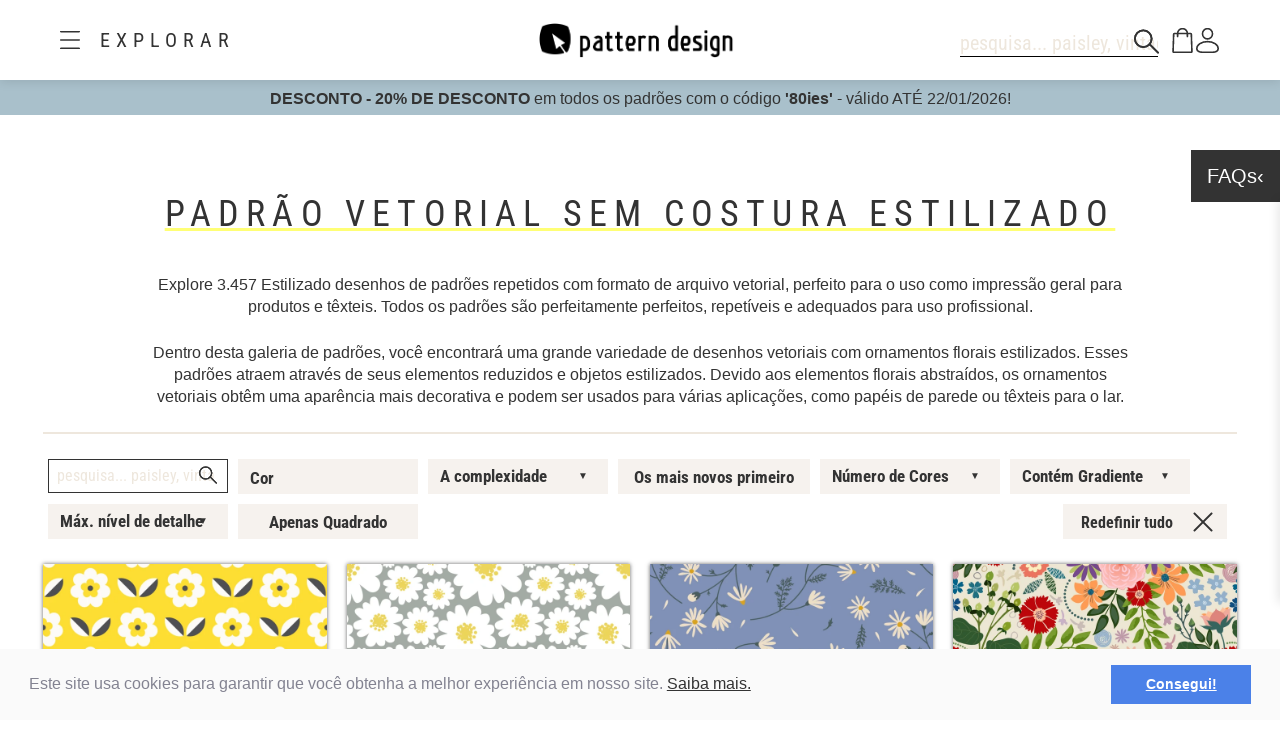

--- FILE ---
content_type: text/html;charset=utf-8
request_url: https://www.patterndesigns.com/pt/gallery/307/Estilizado
body_size: 190155
content:

<!DOCTYPE html>
	<head>
        <link rel="preconnect" href="https://d1biw2rz2h5h5w.cloudfront.net" />
        <link rel="stylesheet" href="/assets/application-4870f37b6d3d9d3f021659ab785fc01a.css"/>
        
        
            
            <script>(function(w,d,s,l,i){w[l]=w[l]||[];w[l].push({'gtm.start':
                    new Date().getTime(),event:'gtm.js'});var f=d.getElementsByTagName(s)[0],
                    j=d.createElement(s),dl=l!='dataLayer'?'&l='+l:'';j.async=true;j.src=
                    '//www.googletagmanager.com/gtm.js?id='+i+dl;f.parentNode.insertBefore(j,f);
            })(window,document,'script','dataLayer','GTM-TVGX3N');</script>
        
		<meta http-equiv="Content-Type" content="text/html; charset=UTF-8">
		<meta http-equiv="X-UA-Compatible" content="IE=edge,chrome=1">
		<title>Estilizado Padr&otilde;es de vetor [3.400+ Desenhos escolhidos] - sem costura</title>
		<meta name="viewport" content="width=device-width, initial-scale=1.0">

		<link rel="icon" href="/favicon.ico">
        <link rel="icon" type="image/svg+xml" href="/favicon.svg">
		<link rel="apple-touch-icon" href="/apple-touch-icon.png">

        
        
            


  <link rel="alternate" hreflang="de" href="https://www.patterndesigns.com/de/gallery/307/Stilisierte-Blumen">

  <link rel="alternate" hreflang="en" href="https://www.patterndesigns.com/en/gallery/307/Stylized-Flowers">

  <link rel="alternate" hreflang="fr" href="https://www.patterndesigns.com/fr/gallery/307/Stylis%C3%A9">

  <link rel="alternate" hreflang="it" href="https://www.patterndesigns.com/it/gallery/307/Stilizzato">

  <link rel="alternate" hreflang="es" href="https://www.patterndesigns.com/es/gallery/307/Estilizado">

  <link rel="alternate" hreflang="pt" href="https://www.patterndesigns.com/pt/gallery/307/Estilizado">

  <link rel="alternate" hreflang="ja" href="https://www.patterndesigns.com/ja/gallery/307/%E3%81%8A%E6%B1%BA%E3%81%BE%E3%82%8A%E3%81%AE%E3%83%91%E3%82%BF%E3%83%BC%E3%83%B3">

  <link rel="alternate" hreflang="pl" href="https://www.patterndesigns.com/pl/gallery/307/Stylizowane">

  <link rel="alternate" hreflang="ru" href="https://www.patterndesigns.com/ru/gallery/307/%D0%A1%D1%82%D0%B8%D0%BB%D0%B8%D0%B7%D0%BE%D0%B2%D0%B0%D0%BD%D0%BD%D1%8B%D0%B9">

  <link rel="alternate" hreflang="ar" href="https://www.patterndesigns.com/ar/gallery/307/%D9%85%D9%86%D9%85%D8%A9">

  <link rel="alternate" hreflang="zh" href="https://www.patterndesigns.com/zh/gallery/307/%E7%A8%8B%E5%BC%8F%E5%8C%96">

  <link rel="alternate" hreflang="nl" href="https://www.patterndesigns.com/nl/gallery/307/Gestileerde-bloemen">

  <link rel="alternate" hreflang="no" href="https://www.patterndesigns.com/no/gallery/307/Stiliserte-blomster">

  <link rel="alternate" hreflang="da" href="https://www.patterndesigns.com/da/gallery/307/Stiliserede-blomster">

  <link rel="alternate" hreflang="sv" href="https://www.patterndesigns.com/sv/gallery/307/Stiliserade-Blommor">

  <link rel="alternate" hreflang="fi" href="https://www.patterndesigns.com/fi/gallery/307/Tyylitellyt-kukat">

  <link rel="alternate" hreflang="tr" href="https://www.patterndesigns.com/tr/gallery/307/Stilize-%C3%87i%C3%A7ekler">

  <link rel="alternate" hreflang="ko" href="https://www.patterndesigns.com/ko/gallery/307/%EC%96%91%EC%8B%9D%EC%97%90-%EC%9D%BC%EC%B9%98%EC%8B%9C%ED%82%A4%EB%8A%94-%EA%BD%83">

  <link rel="alternate" hreflang="hi" href="https://www.patterndesigns.com/hi/gallery/307/%E0%A4%B6%E0%A5%88%E0%A4%B2%E0%A5%80%E0%A4%AC%E0%A4%A6%E0%A5%8D%E0%A4%A7-%E0%A4%AB%E0%A5%82%E0%A4%B2">

  <link rel="alternate" hreflang="bn" href="https://www.patterndesigns.com/bn/gallery/307/%E0%A6%B8%E0%A7%8D%E0%A6%9F%E0%A6%BE%E0%A6%87%E0%A6%B2%E0%A6%BE%E0%A6%87%E0%A6%9C%E0%A6%A1-%E0%A6%AB%E0%A7%81%E0%A6%B2">

        
        
            
<script type="text/javascript">window.NREUM||(NREUM={});NREUM.info={"errorBeacon":"bam.nr-data.net","licenseKey":"74ecb54292","agent":"","beacon":"bam.nr-data.net","applicationTime":63,"applicationID":"1495414782","transactionName":"MgNUYRAHXBJRVURQDgtJdUAREl0MH1FRVQ0AFE8aEQ5dFg==","queueTime":0};
(window.NREUM||(NREUM={})).init={ajax:{deny_list:["bam.nr-data.net"]},feature_flags:["soft_nav"]};(window.NREUM||(NREUM={})).loader_config={licenseKey:"74ecb54292",applicationID:"1495414782",browserID:"1588816618"};;/*! For license information please see nr-loader-rum-1.308.0.min.js.LICENSE.txt */
(()=>{var e,t,r={163:(e,t,r)=>{"use strict";r.d(t,{j:()=>E});var n=r(384),i=r(1741);var a=r(2555);r(860).K7.genericEvents;const s="experimental.resources",o="register",c=e=>{if(!e||"string"!=typeof e)return!1;try{document.createDocumentFragment().querySelector(e)}catch{return!1}return!0};var d=r(2614),u=r(944),l=r(8122);const f="[data-nr-mask]",g=e=>(0,l.a)(e,(()=>{const e={feature_flags:[],experimental:{allow_registered_children:!1,resources:!1},mask_selector:"*",block_selector:"[data-nr-block]",mask_input_options:{color:!1,date:!1,"datetime-local":!1,email:!1,month:!1,number:!1,range:!1,search:!1,tel:!1,text:!1,time:!1,url:!1,week:!1,textarea:!1,select:!1,password:!0}};return{ajax:{deny_list:void 0,block_internal:!0,enabled:!0,autoStart:!0},api:{get allow_registered_children(){return e.feature_flags.includes(o)||e.experimental.allow_registered_children},set allow_registered_children(t){e.experimental.allow_registered_children=t},duplicate_registered_data:!1},browser_consent_mode:{enabled:!1},distributed_tracing:{enabled:void 0,exclude_newrelic_header:void 0,cors_use_newrelic_header:void 0,cors_use_tracecontext_headers:void 0,allowed_origins:void 0},get feature_flags(){return e.feature_flags},set feature_flags(t){e.feature_flags=t},generic_events:{enabled:!0,autoStart:!0},harvest:{interval:30},jserrors:{enabled:!0,autoStart:!0},logging:{enabled:!0,autoStart:!0},metrics:{enabled:!0,autoStart:!0},obfuscate:void 0,page_action:{enabled:!0},page_view_event:{enabled:!0,autoStart:!0},page_view_timing:{enabled:!0,autoStart:!0},performance:{capture_marks:!1,capture_measures:!1,capture_detail:!0,resources:{get enabled(){return e.feature_flags.includes(s)||e.experimental.resources},set enabled(t){e.experimental.resources=t},asset_types:[],first_party_domains:[],ignore_newrelic:!0}},privacy:{cookies_enabled:!0},proxy:{assets:void 0,beacon:void 0},session:{expiresMs:d.wk,inactiveMs:d.BB},session_replay:{autoStart:!0,enabled:!1,preload:!1,sampling_rate:10,error_sampling_rate:100,collect_fonts:!1,inline_images:!1,fix_stylesheets:!0,mask_all_inputs:!0,get mask_text_selector(){return e.mask_selector},set mask_text_selector(t){c(t)?e.mask_selector="".concat(t,",").concat(f):""===t||null===t?e.mask_selector=f:(0,u.R)(5,t)},get block_class(){return"nr-block"},get ignore_class(){return"nr-ignore"},get mask_text_class(){return"nr-mask"},get block_selector(){return e.block_selector},set block_selector(t){c(t)?e.block_selector+=",".concat(t):""!==t&&(0,u.R)(6,t)},get mask_input_options(){return e.mask_input_options},set mask_input_options(t){t&&"object"==typeof t?e.mask_input_options={...t,password:!0}:(0,u.R)(7,t)}},session_trace:{enabled:!0,autoStart:!0},soft_navigations:{enabled:!0,autoStart:!0},spa:{enabled:!0,autoStart:!0},ssl:void 0,user_actions:{enabled:!0,elementAttributes:["id","className","tagName","type"]}}})());var p=r(6154),m=r(9324);let h=0;const v={buildEnv:m.F3,distMethod:m.Xs,version:m.xv,originTime:p.WN},b={consented:!1},y={appMetadata:{},get consented(){return this.session?.state?.consent||b.consented},set consented(e){b.consented=e},customTransaction:void 0,denyList:void 0,disabled:!1,harvester:void 0,isolatedBacklog:!1,isRecording:!1,loaderType:void 0,maxBytes:3e4,obfuscator:void 0,onerror:void 0,ptid:void 0,releaseIds:{},session:void 0,timeKeeper:void 0,registeredEntities:[],jsAttributesMetadata:{bytes:0},get harvestCount(){return++h}},_=e=>{const t=(0,l.a)(e,y),r=Object.keys(v).reduce((e,t)=>(e[t]={value:v[t],writable:!1,configurable:!0,enumerable:!0},e),{});return Object.defineProperties(t,r)};var w=r(5701);const x=e=>{const t=e.startsWith("http");e+="/",r.p=t?e:"https://"+e};var R=r(7836),k=r(3241);const A={accountID:void 0,trustKey:void 0,agentID:void 0,licenseKey:void 0,applicationID:void 0,xpid:void 0},S=e=>(0,l.a)(e,A),T=new Set;function E(e,t={},r,s){let{init:o,info:c,loader_config:d,runtime:u={},exposed:l=!0}=t;if(!c){const e=(0,n.pV)();o=e.init,c=e.info,d=e.loader_config}e.init=g(o||{}),e.loader_config=S(d||{}),c.jsAttributes??={},p.bv&&(c.jsAttributes.isWorker=!0),e.info=(0,a.D)(c);const f=e.init,m=[c.beacon,c.errorBeacon];T.has(e.agentIdentifier)||(f.proxy.assets&&(x(f.proxy.assets),m.push(f.proxy.assets)),f.proxy.beacon&&m.push(f.proxy.beacon),e.beacons=[...m],function(e){const t=(0,n.pV)();Object.getOwnPropertyNames(i.W.prototype).forEach(r=>{const n=i.W.prototype[r];if("function"!=typeof n||"constructor"===n)return;let a=t[r];e[r]&&!1!==e.exposed&&"micro-agent"!==e.runtime?.loaderType&&(t[r]=(...t)=>{const n=e[r](...t);return a?a(...t):n})})}(e),(0,n.US)("activatedFeatures",w.B)),u.denyList=[...f.ajax.deny_list||[],...f.ajax.block_internal?m:[]],u.ptid=e.agentIdentifier,u.loaderType=r,e.runtime=_(u),T.has(e.agentIdentifier)||(e.ee=R.ee.get(e.agentIdentifier),e.exposed=l,(0,k.W)({agentIdentifier:e.agentIdentifier,drained:!!w.B?.[e.agentIdentifier],type:"lifecycle",name:"initialize",feature:void 0,data:e.config})),T.add(e.agentIdentifier)}},384:(e,t,r)=>{"use strict";r.d(t,{NT:()=>s,US:()=>u,Zm:()=>o,bQ:()=>d,dV:()=>c,pV:()=>l});var n=r(6154),i=r(1863),a=r(1910);const s={beacon:"bam.nr-data.net",errorBeacon:"bam.nr-data.net"};function o(){return n.gm.NREUM||(n.gm.NREUM={}),void 0===n.gm.newrelic&&(n.gm.newrelic=n.gm.NREUM),n.gm.NREUM}function c(){let e=o();return e.o||(e.o={ST:n.gm.setTimeout,SI:n.gm.setImmediate||n.gm.setInterval,CT:n.gm.clearTimeout,XHR:n.gm.XMLHttpRequest,REQ:n.gm.Request,EV:n.gm.Event,PR:n.gm.Promise,MO:n.gm.MutationObserver,FETCH:n.gm.fetch,WS:n.gm.WebSocket},(0,a.i)(...Object.values(e.o))),e}function d(e,t){let r=o();r.initializedAgents??={},t.initializedAt={ms:(0,i.t)(),date:new Date},r.initializedAgents[e]=t}function u(e,t){o()[e]=t}function l(){return function(){let e=o();const t=e.info||{};e.info={beacon:s.beacon,errorBeacon:s.errorBeacon,...t}}(),function(){let e=o();const t=e.init||{};e.init={...t}}(),c(),function(){let e=o();const t=e.loader_config||{};e.loader_config={...t}}(),o()}},782:(e,t,r)=>{"use strict";r.d(t,{T:()=>n});const n=r(860).K7.pageViewTiming},860:(e,t,r)=>{"use strict";r.d(t,{$J:()=>u,K7:()=>c,P3:()=>d,XX:()=>i,Yy:()=>o,df:()=>a,qY:()=>n,v4:()=>s});const n="events",i="jserrors",a="browser/blobs",s="rum",o="browser/logs",c={ajax:"ajax",genericEvents:"generic_events",jserrors:i,logging:"logging",metrics:"metrics",pageAction:"page_action",pageViewEvent:"page_view_event",pageViewTiming:"page_view_timing",sessionReplay:"session_replay",sessionTrace:"session_trace",softNav:"soft_navigations",spa:"spa"},d={[c.pageViewEvent]:1,[c.pageViewTiming]:2,[c.metrics]:3,[c.jserrors]:4,[c.spa]:5,[c.ajax]:6,[c.sessionTrace]:7,[c.softNav]:8,[c.sessionReplay]:9,[c.logging]:10,[c.genericEvents]:11},u={[c.pageViewEvent]:s,[c.pageViewTiming]:n,[c.ajax]:n,[c.spa]:n,[c.softNav]:n,[c.metrics]:i,[c.jserrors]:i,[c.sessionTrace]:a,[c.sessionReplay]:a,[c.logging]:o,[c.genericEvents]:"ins"}},944:(e,t,r)=>{"use strict";r.d(t,{R:()=>i});var n=r(3241);function i(e,t){"function"==typeof console.debug&&(console.debug("New Relic Warning: https://github.com/newrelic/newrelic-browser-agent/blob/main/docs/warning-codes.md#".concat(e),t),(0,n.W)({agentIdentifier:null,drained:null,type:"data",name:"warn",feature:"warn",data:{code:e,secondary:t}}))}},1687:(e,t,r)=>{"use strict";r.d(t,{Ak:()=>d,Ze:()=>f,x3:()=>u});var n=r(3241),i=r(7836),a=r(3606),s=r(860),o=r(2646);const c={};function d(e,t){const r={staged:!1,priority:s.P3[t]||0};l(e),c[e].get(t)||c[e].set(t,r)}function u(e,t){e&&c[e]&&(c[e].get(t)&&c[e].delete(t),p(e,t,!1),c[e].size&&g(e))}function l(e){if(!e)throw new Error("agentIdentifier required");c[e]||(c[e]=new Map)}function f(e="",t="feature",r=!1){if(l(e),!e||!c[e].get(t)||r)return p(e,t);c[e].get(t).staged=!0,g(e)}function g(e){const t=Array.from(c[e]);t.every(([e,t])=>t.staged)&&(t.sort((e,t)=>e[1].priority-t[1].priority),t.forEach(([t])=>{c[e].delete(t),p(e,t)}))}function p(e,t,r=!0){const s=e?i.ee.get(e):i.ee,c=a.i.handlers;if(!s.aborted&&s.backlog&&c){if((0,n.W)({agentIdentifier:e,type:"lifecycle",name:"drain",feature:t}),r){const e=s.backlog[t],r=c[t];if(r){for(let t=0;e&&t<e.length;++t)m(e[t],r);Object.entries(r).forEach(([e,t])=>{Object.values(t||{}).forEach(t=>{t[0]?.on&&t[0]?.context()instanceof o.y&&t[0].on(e,t[1])})})}}s.isolatedBacklog||delete c[t],s.backlog[t]=null,s.emit("drain-"+t,[])}}function m(e,t){var r=e[1];Object.values(t[r]||{}).forEach(t=>{var r=e[0];if(t[0]===r){var n=t[1],i=e[3],a=e[2];n.apply(i,a)}})}},1738:(e,t,r)=>{"use strict";r.d(t,{U:()=>g,Y:()=>f});var n=r(3241),i=r(9908),a=r(1863),s=r(944),o=r(5701),c=r(3969),d=r(8362),u=r(860),l=r(4261);function f(e,t,r,a){const f=a||r;!f||f[e]&&f[e]!==d.d.prototype[e]||(f[e]=function(){(0,i.p)(c.xV,["API/"+e+"/called"],void 0,u.K7.metrics,r.ee),(0,n.W)({agentIdentifier:r.agentIdentifier,drained:!!o.B?.[r.agentIdentifier],type:"data",name:"api",feature:l.Pl+e,data:{}});try{return t.apply(this,arguments)}catch(e){(0,s.R)(23,e)}})}function g(e,t,r,n,s){const o=e.info;null===r?delete o.jsAttributes[t]:o.jsAttributes[t]=r,(s||null===r)&&(0,i.p)(l.Pl+n,[(0,a.t)(),t,r],void 0,"session",e.ee)}},1741:(e,t,r)=>{"use strict";r.d(t,{W:()=>a});var n=r(944),i=r(4261);class a{#e(e,...t){if(this[e]!==a.prototype[e])return this[e](...t);(0,n.R)(35,e)}addPageAction(e,t){return this.#e(i.hG,e,t)}register(e){return this.#e(i.eY,e)}recordCustomEvent(e,t){return this.#e(i.fF,e,t)}setPageViewName(e,t){return this.#e(i.Fw,e,t)}setCustomAttribute(e,t,r){return this.#e(i.cD,e,t,r)}noticeError(e,t){return this.#e(i.o5,e,t)}setUserId(e,t=!1){return this.#e(i.Dl,e,t)}setApplicationVersion(e){return this.#e(i.nb,e)}setErrorHandler(e){return this.#e(i.bt,e)}addRelease(e,t){return this.#e(i.k6,e,t)}log(e,t){return this.#e(i.$9,e,t)}start(){return this.#e(i.d3)}finished(e){return this.#e(i.BL,e)}recordReplay(){return this.#e(i.CH)}pauseReplay(){return this.#e(i.Tb)}addToTrace(e){return this.#e(i.U2,e)}setCurrentRouteName(e){return this.#e(i.PA,e)}interaction(e){return this.#e(i.dT,e)}wrapLogger(e,t,r){return this.#e(i.Wb,e,t,r)}measure(e,t){return this.#e(i.V1,e,t)}consent(e){return this.#e(i.Pv,e)}}},1863:(e,t,r)=>{"use strict";function n(){return Math.floor(performance.now())}r.d(t,{t:()=>n})},1910:(e,t,r)=>{"use strict";r.d(t,{i:()=>a});var n=r(944);const i=new Map;function a(...e){return e.every(e=>{if(i.has(e))return i.get(e);const t="function"==typeof e?e.toString():"",r=t.includes("[native code]"),a=t.includes("nrWrapper");return r||a||(0,n.R)(64,e?.name||t),i.set(e,r),r})}},2555:(e,t,r)=>{"use strict";r.d(t,{D:()=>o,f:()=>s});var n=r(384),i=r(8122);const a={beacon:n.NT.beacon,errorBeacon:n.NT.errorBeacon,licenseKey:void 0,applicationID:void 0,sa:void 0,queueTime:void 0,applicationTime:void 0,ttGuid:void 0,user:void 0,account:void 0,product:void 0,extra:void 0,jsAttributes:{},userAttributes:void 0,atts:void 0,transactionName:void 0,tNamePlain:void 0};function s(e){try{return!!e.licenseKey&&!!e.errorBeacon&&!!e.applicationID}catch(e){return!1}}const o=e=>(0,i.a)(e,a)},2614:(e,t,r)=>{"use strict";r.d(t,{BB:()=>s,H3:()=>n,g:()=>d,iL:()=>c,tS:()=>o,uh:()=>i,wk:()=>a});const n="NRBA",i="SESSION",a=144e5,s=18e5,o={STARTED:"session-started",PAUSE:"session-pause",RESET:"session-reset",RESUME:"session-resume",UPDATE:"session-update"},c={SAME_TAB:"same-tab",CROSS_TAB:"cross-tab"},d={OFF:0,FULL:1,ERROR:2}},2646:(e,t,r)=>{"use strict";r.d(t,{y:()=>n});class n{constructor(e){this.contextId=e}}},2843:(e,t,r)=>{"use strict";r.d(t,{G:()=>a,u:()=>i});var n=r(3878);function i(e,t=!1,r,i){(0,n.DD)("visibilitychange",function(){if(t)return void("hidden"===document.visibilityState&&e());e(document.visibilityState)},r,i)}function a(e,t,r){(0,n.sp)("pagehide",e,t,r)}},3241:(e,t,r)=>{"use strict";r.d(t,{W:()=>a});var n=r(6154);const i="newrelic";function a(e={}){try{n.gm.dispatchEvent(new CustomEvent(i,{detail:e}))}catch(e){}}},3606:(e,t,r)=>{"use strict";r.d(t,{i:()=>a});var n=r(9908);a.on=s;var i=a.handlers={};function a(e,t,r,a){s(a||n.d,i,e,t,r)}function s(e,t,r,i,a){a||(a="feature"),e||(e=n.d);var s=t[a]=t[a]||{};(s[r]=s[r]||[]).push([e,i])}},3878:(e,t,r)=>{"use strict";function n(e,t){return{capture:e,passive:!1,signal:t}}function i(e,t,r=!1,i){window.addEventListener(e,t,n(r,i))}function a(e,t,r=!1,i){document.addEventListener(e,t,n(r,i))}r.d(t,{DD:()=>a,jT:()=>n,sp:()=>i})},3969:(e,t,r)=>{"use strict";r.d(t,{TZ:()=>n,XG:()=>o,rs:()=>i,xV:()=>s,z_:()=>a});const n=r(860).K7.metrics,i="sm",a="cm",s="storeSupportabilityMetrics",o="storeEventMetrics"},4234:(e,t,r)=>{"use strict";r.d(t,{W:()=>a});var n=r(7836),i=r(1687);class a{constructor(e,t){this.agentIdentifier=e,this.ee=n.ee.get(e),this.featureName=t,this.blocked=!1}deregisterDrain(){(0,i.x3)(this.agentIdentifier,this.featureName)}}},4261:(e,t,r)=>{"use strict";r.d(t,{$9:()=>d,BL:()=>o,CH:()=>g,Dl:()=>_,Fw:()=>y,PA:()=>h,Pl:()=>n,Pv:()=>k,Tb:()=>l,U2:()=>a,V1:()=>R,Wb:()=>x,bt:()=>b,cD:()=>v,d3:()=>w,dT:()=>c,eY:()=>p,fF:()=>f,hG:()=>i,k6:()=>s,nb:()=>m,o5:()=>u});const n="api-",i="addPageAction",a="addToTrace",s="addRelease",o="finished",c="interaction",d="log",u="noticeError",l="pauseReplay",f="recordCustomEvent",g="recordReplay",p="register",m="setApplicationVersion",h="setCurrentRouteName",v="setCustomAttribute",b="setErrorHandler",y="setPageViewName",_="setUserId",w="start",x="wrapLogger",R="measure",k="consent"},5289:(e,t,r)=>{"use strict";r.d(t,{GG:()=>s,Qr:()=>c,sB:()=>o});var n=r(3878),i=r(6389);function a(){return"undefined"==typeof document||"complete"===document.readyState}function s(e,t){if(a())return e();const r=(0,i.J)(e),s=setInterval(()=>{a()&&(clearInterval(s),r())},500);(0,n.sp)("load",r,t)}function o(e){if(a())return e();(0,n.DD)("DOMContentLoaded",e)}function c(e){if(a())return e();(0,n.sp)("popstate",e)}},5607:(e,t,r)=>{"use strict";r.d(t,{W:()=>n});const n=(0,r(9566).bz)()},5701:(e,t,r)=>{"use strict";r.d(t,{B:()=>a,t:()=>s});var n=r(3241);const i=new Set,a={};function s(e,t){const r=t.agentIdentifier;a[r]??={},e&&"object"==typeof e&&(i.has(r)||(t.ee.emit("rumresp",[e]),a[r]=e,i.add(r),(0,n.W)({agentIdentifier:r,loaded:!0,drained:!0,type:"lifecycle",name:"load",feature:void 0,data:e})))}},6154:(e,t,r)=>{"use strict";r.d(t,{OF:()=>c,RI:()=>i,WN:()=>u,bv:()=>a,eN:()=>l,gm:()=>s,mw:()=>o,sb:()=>d});var n=r(1863);const i="undefined"!=typeof window&&!!window.document,a="undefined"!=typeof WorkerGlobalScope&&("undefined"!=typeof self&&self instanceof WorkerGlobalScope&&self.navigator instanceof WorkerNavigator||"undefined"!=typeof globalThis&&globalThis instanceof WorkerGlobalScope&&globalThis.navigator instanceof WorkerNavigator),s=i?window:"undefined"!=typeof WorkerGlobalScope&&("undefined"!=typeof self&&self instanceof WorkerGlobalScope&&self||"undefined"!=typeof globalThis&&globalThis instanceof WorkerGlobalScope&&globalThis),o=Boolean("hidden"===s?.document?.visibilityState),c=/iPad|iPhone|iPod/.test(s.navigator?.userAgent),d=c&&"undefined"==typeof SharedWorker,u=((()=>{const e=s.navigator?.userAgent?.match(/Firefox[/\s](\d+\.\d+)/);Array.isArray(e)&&e.length>=2&&e[1]})(),Date.now()-(0,n.t)()),l=()=>"undefined"!=typeof PerformanceNavigationTiming&&s?.performance?.getEntriesByType("navigation")?.[0]?.responseStart},6389:(e,t,r)=>{"use strict";function n(e,t=500,r={}){const n=r?.leading||!1;let i;return(...r)=>{n&&void 0===i&&(e.apply(this,r),i=setTimeout(()=>{i=clearTimeout(i)},t)),n||(clearTimeout(i),i=setTimeout(()=>{e.apply(this,r)},t))}}function i(e){let t=!1;return(...r)=>{t||(t=!0,e.apply(this,r))}}r.d(t,{J:()=>i,s:()=>n})},6630:(e,t,r)=>{"use strict";r.d(t,{T:()=>n});const n=r(860).K7.pageViewEvent},7699:(e,t,r)=>{"use strict";r.d(t,{It:()=>a,KC:()=>o,No:()=>i,qh:()=>s});var n=r(860);const i=16e3,a=1e6,s="SESSION_ERROR",o={[n.K7.logging]:!0,[n.K7.genericEvents]:!1,[n.K7.jserrors]:!1,[n.K7.ajax]:!1}},7836:(e,t,r)=>{"use strict";r.d(t,{P:()=>o,ee:()=>c});var n=r(384),i=r(8990),a=r(2646),s=r(5607);const o="nr@context:".concat(s.W),c=function e(t,r){var n={},s={},u={},l=!1;try{l=16===r.length&&d.initializedAgents?.[r]?.runtime.isolatedBacklog}catch(e){}var f={on:p,addEventListener:p,removeEventListener:function(e,t){var r=n[e];if(!r)return;for(var i=0;i<r.length;i++)r[i]===t&&r.splice(i,1)},emit:function(e,r,n,i,a){!1!==a&&(a=!0);if(c.aborted&&!i)return;t&&a&&t.emit(e,r,n);var o=g(n);m(e).forEach(e=>{e.apply(o,r)});var d=v()[s[e]];d&&d.push([f,e,r,o]);return o},get:h,listeners:m,context:g,buffer:function(e,t){const r=v();if(t=t||"feature",f.aborted)return;Object.entries(e||{}).forEach(([e,n])=>{s[n]=t,t in r||(r[t]=[])})},abort:function(){f._aborted=!0,Object.keys(f.backlog).forEach(e=>{delete f.backlog[e]})},isBuffering:function(e){return!!v()[s[e]]},debugId:r,backlog:l?{}:t&&"object"==typeof t.backlog?t.backlog:{},isolatedBacklog:l};return Object.defineProperty(f,"aborted",{get:()=>{let e=f._aborted||!1;return e||(t&&(e=t.aborted),e)}}),f;function g(e){return e&&e instanceof a.y?e:e?(0,i.I)(e,o,()=>new a.y(o)):new a.y(o)}function p(e,t){n[e]=m(e).concat(t)}function m(e){return n[e]||[]}function h(t){return u[t]=u[t]||e(f,t)}function v(){return f.backlog}}(void 0,"globalEE"),d=(0,n.Zm)();d.ee||(d.ee=c)},8122:(e,t,r)=>{"use strict";r.d(t,{a:()=>i});var n=r(944);function i(e,t){try{if(!e||"object"!=typeof e)return(0,n.R)(3);if(!t||"object"!=typeof t)return(0,n.R)(4);const r=Object.create(Object.getPrototypeOf(t),Object.getOwnPropertyDescriptors(t)),a=0===Object.keys(r).length?e:r;for(let s in a)if(void 0!==e[s])try{if(null===e[s]){r[s]=null;continue}Array.isArray(e[s])&&Array.isArray(t[s])?r[s]=Array.from(new Set([...e[s],...t[s]])):"object"==typeof e[s]&&"object"==typeof t[s]?r[s]=i(e[s],t[s]):r[s]=e[s]}catch(e){r[s]||(0,n.R)(1,e)}return r}catch(e){(0,n.R)(2,e)}}},8362:(e,t,r)=>{"use strict";r.d(t,{d:()=>a});var n=r(9566),i=r(1741);class a extends i.W{agentIdentifier=(0,n.LA)(16)}},8374:(e,t,r)=>{r.nc=(()=>{try{return document?.currentScript?.nonce}catch(e){}return""})()},8990:(e,t,r)=>{"use strict";r.d(t,{I:()=>i});var n=Object.prototype.hasOwnProperty;function i(e,t,r){if(n.call(e,t))return e[t];var i=r();if(Object.defineProperty&&Object.keys)try{return Object.defineProperty(e,t,{value:i,writable:!0,enumerable:!1}),i}catch(e){}return e[t]=i,i}},9324:(e,t,r)=>{"use strict";r.d(t,{F3:()=>i,Xs:()=>a,xv:()=>n});const n="1.308.0",i="PROD",a="CDN"},9566:(e,t,r)=>{"use strict";r.d(t,{LA:()=>o,bz:()=>s});var n=r(6154);const i="xxxxxxxx-xxxx-4xxx-yxxx-xxxxxxxxxxxx";function a(e,t){return e?15&e[t]:16*Math.random()|0}function s(){const e=n.gm?.crypto||n.gm?.msCrypto;let t,r=0;return e&&e.getRandomValues&&(t=e.getRandomValues(new Uint8Array(30))),i.split("").map(e=>"x"===e?a(t,r++).toString(16):"y"===e?(3&a()|8).toString(16):e).join("")}function o(e){const t=n.gm?.crypto||n.gm?.msCrypto;let r,i=0;t&&t.getRandomValues&&(r=t.getRandomValues(new Uint8Array(e)));const s=[];for(var o=0;o<e;o++)s.push(a(r,i++).toString(16));return s.join("")}},9908:(e,t,r)=>{"use strict";r.d(t,{d:()=>n,p:()=>i});var n=r(7836).ee.get("handle");function i(e,t,r,i,a){a?(a.buffer([e],i),a.emit(e,t,r)):(n.buffer([e],i),n.emit(e,t,r))}}},n={};function i(e){var t=n[e];if(void 0!==t)return t.exports;var a=n[e]={exports:{}};return r[e](a,a.exports,i),a.exports}i.m=r,i.d=(e,t)=>{for(var r in t)i.o(t,r)&&!i.o(e,r)&&Object.defineProperty(e,r,{enumerable:!0,get:t[r]})},i.f={},i.e=e=>Promise.all(Object.keys(i.f).reduce((t,r)=>(i.f[r](e,t),t),[])),i.u=e=>"nr-rum-1.308.0.min.js",i.o=(e,t)=>Object.prototype.hasOwnProperty.call(e,t),e={},t="NRBA-1.308.0.PROD:",i.l=(r,n,a,s)=>{if(e[r])e[r].push(n);else{var o,c;if(void 0!==a)for(var d=document.getElementsByTagName("script"),u=0;u<d.length;u++){var l=d[u];if(l.getAttribute("src")==r||l.getAttribute("data-webpack")==t+a){o=l;break}}if(!o){c=!0;var f={296:"sha512-+MIMDsOcckGXa1EdWHqFNv7P+JUkd5kQwCBr3KE6uCvnsBNUrdSt4a/3/L4j4TxtnaMNjHpza2/erNQbpacJQA=="};(o=document.createElement("script")).charset="utf-8",i.nc&&o.setAttribute("nonce",i.nc),o.setAttribute("data-webpack",t+a),o.src=r,0!==o.src.indexOf(window.location.origin+"/")&&(o.crossOrigin="anonymous"),f[s]&&(o.integrity=f[s])}e[r]=[n];var g=(t,n)=>{o.onerror=o.onload=null,clearTimeout(p);var i=e[r];if(delete e[r],o.parentNode&&o.parentNode.removeChild(o),i&&i.forEach(e=>e(n)),t)return t(n)},p=setTimeout(g.bind(null,void 0,{type:"timeout",target:o}),12e4);o.onerror=g.bind(null,o.onerror),o.onload=g.bind(null,o.onload),c&&document.head.appendChild(o)}},i.r=e=>{"undefined"!=typeof Symbol&&Symbol.toStringTag&&Object.defineProperty(e,Symbol.toStringTag,{value:"Module"}),Object.defineProperty(e,"__esModule",{value:!0})},i.p="https://js-agent.newrelic.com/",(()=>{var e={374:0,840:0};i.f.j=(t,r)=>{var n=i.o(e,t)?e[t]:void 0;if(0!==n)if(n)r.push(n[2]);else{var a=new Promise((r,i)=>n=e[t]=[r,i]);r.push(n[2]=a);var s=i.p+i.u(t),o=new Error;i.l(s,r=>{if(i.o(e,t)&&(0!==(n=e[t])&&(e[t]=void 0),n)){var a=r&&("load"===r.type?"missing":r.type),s=r&&r.target&&r.target.src;o.message="Loading chunk "+t+" failed: ("+a+": "+s+")",o.name="ChunkLoadError",o.type=a,o.request=s,n[1](o)}},"chunk-"+t,t)}};var t=(t,r)=>{var n,a,[s,o,c]=r,d=0;if(s.some(t=>0!==e[t])){for(n in o)i.o(o,n)&&(i.m[n]=o[n]);if(c)c(i)}for(t&&t(r);d<s.length;d++)a=s[d],i.o(e,a)&&e[a]&&e[a][0](),e[a]=0},r=self["webpackChunk:NRBA-1.308.0.PROD"]=self["webpackChunk:NRBA-1.308.0.PROD"]||[];r.forEach(t.bind(null,0)),r.push=t.bind(null,r.push.bind(r))})(),(()=>{"use strict";i(8374);var e=i(8362),t=i(860);const r=Object.values(t.K7);var n=i(163);var a=i(9908),s=i(1863),o=i(4261),c=i(1738);var d=i(1687),u=i(4234),l=i(5289),f=i(6154),g=i(944),p=i(384);const m=e=>f.RI&&!0===e?.privacy.cookies_enabled;function h(e){return!!(0,p.dV)().o.MO&&m(e)&&!0===e?.session_trace.enabled}var v=i(6389),b=i(7699);class y extends u.W{constructor(e,t){super(e.agentIdentifier,t),this.agentRef=e,this.abortHandler=void 0,this.featAggregate=void 0,this.loadedSuccessfully=void 0,this.onAggregateImported=new Promise(e=>{this.loadedSuccessfully=e}),this.deferred=Promise.resolve(),!1===e.init[this.featureName].autoStart?this.deferred=new Promise((t,r)=>{this.ee.on("manual-start-all",(0,v.J)(()=>{(0,d.Ak)(e.agentIdentifier,this.featureName),t()}))}):(0,d.Ak)(e.agentIdentifier,t)}importAggregator(e,t,r={}){if(this.featAggregate)return;const n=async()=>{let n;await this.deferred;try{if(m(e.init)){const{setupAgentSession:t}=await i.e(296).then(i.bind(i,3305));n=t(e)}}catch(e){(0,g.R)(20,e),this.ee.emit("internal-error",[e]),(0,a.p)(b.qh,[e],void 0,this.featureName,this.ee)}try{if(!this.#t(this.featureName,n,e.init))return(0,d.Ze)(this.agentIdentifier,this.featureName),void this.loadedSuccessfully(!1);const{Aggregate:i}=await t();this.featAggregate=new i(e,r),e.runtime.harvester.initializedAggregates.push(this.featAggregate),this.loadedSuccessfully(!0)}catch(e){(0,g.R)(34,e),this.abortHandler?.(),(0,d.Ze)(this.agentIdentifier,this.featureName,!0),this.loadedSuccessfully(!1),this.ee&&this.ee.abort()}};f.RI?(0,l.GG)(()=>n(),!0):n()}#t(e,r,n){if(this.blocked)return!1;switch(e){case t.K7.sessionReplay:return h(n)&&!!r;case t.K7.sessionTrace:return!!r;default:return!0}}}var _=i(6630),w=i(2614),x=i(3241);class R extends y{static featureName=_.T;constructor(e){var t;super(e,_.T),this.setupInspectionEvents(e.agentIdentifier),t=e,(0,c.Y)(o.Fw,function(e,r){"string"==typeof e&&("/"!==e.charAt(0)&&(e="/"+e),t.runtime.customTransaction=(r||"http://custom.transaction")+e,(0,a.p)(o.Pl+o.Fw,[(0,s.t)()],void 0,void 0,t.ee))},t),this.importAggregator(e,()=>i.e(296).then(i.bind(i,3943)))}setupInspectionEvents(e){const t=(t,r)=>{t&&(0,x.W)({agentIdentifier:e,timeStamp:t.timeStamp,loaded:"complete"===t.target.readyState,type:"window",name:r,data:t.target.location+""})};(0,l.sB)(e=>{t(e,"DOMContentLoaded")}),(0,l.GG)(e=>{t(e,"load")}),(0,l.Qr)(e=>{t(e,"navigate")}),this.ee.on(w.tS.UPDATE,(t,r)=>{(0,x.W)({agentIdentifier:e,type:"lifecycle",name:"session",data:r})})}}class k extends e.d{constructor(e){var t;(super(),f.gm)?(this.features={},(0,p.bQ)(this.agentIdentifier,this),this.desiredFeatures=new Set(e.features||[]),this.desiredFeatures.add(R),(0,n.j)(this,e,e.loaderType||"agent"),t=this,(0,c.Y)(o.cD,function(e,r,n=!1){if("string"==typeof e){if(["string","number","boolean"].includes(typeof r)||null===r)return(0,c.U)(t,e,r,o.cD,n);(0,g.R)(40,typeof r)}else(0,g.R)(39,typeof e)},t),function(e){(0,c.Y)(o.Dl,function(t,r=!1){if("string"!=typeof t&&null!==t)return void(0,g.R)(41,typeof t);const n=e.info.jsAttributes["enduser.id"];r&&null!=n&&n!==t?(0,a.p)(o.Pl+"setUserIdAndResetSession",[t],void 0,"session",e.ee):(0,c.U)(e,"enduser.id",t,o.Dl,!0)},e)}(this),function(e){(0,c.Y)(o.nb,function(t){if("string"==typeof t||null===t)return(0,c.U)(e,"application.version",t,o.nb,!1);(0,g.R)(42,typeof t)},e)}(this),function(e){(0,c.Y)(o.d3,function(){e.ee.emit("manual-start-all")},e)}(this),function(e){(0,c.Y)(o.Pv,function(t=!0){if("boolean"==typeof t){if((0,a.p)(o.Pl+o.Pv,[t],void 0,"session",e.ee),e.runtime.consented=t,t){const t=e.features.page_view_event;t.onAggregateImported.then(e=>{const r=t.featAggregate;e&&!r.sentRum&&r.sendRum()})}}else(0,g.R)(65,typeof t)},e)}(this),this.run()):(0,g.R)(21)}get config(){return{info:this.info,init:this.init,loader_config:this.loader_config,runtime:this.runtime}}get api(){return this}run(){try{const e=function(e){const t={};return r.forEach(r=>{t[r]=!!e[r]?.enabled}),t}(this.init),n=[...this.desiredFeatures];n.sort((e,r)=>t.P3[e.featureName]-t.P3[r.featureName]),n.forEach(r=>{if(!e[r.featureName]&&r.featureName!==t.K7.pageViewEvent)return;if(r.featureName===t.K7.spa)return void(0,g.R)(67);const n=function(e){switch(e){case t.K7.ajax:return[t.K7.jserrors];case t.K7.sessionTrace:return[t.K7.ajax,t.K7.pageViewEvent];case t.K7.sessionReplay:return[t.K7.sessionTrace];case t.K7.pageViewTiming:return[t.K7.pageViewEvent];default:return[]}}(r.featureName).filter(e=>!(e in this.features));n.length>0&&(0,g.R)(36,{targetFeature:r.featureName,missingDependencies:n}),this.features[r.featureName]=new r(this)})}catch(e){(0,g.R)(22,e);for(const e in this.features)this.features[e].abortHandler?.();const t=(0,p.Zm)();delete t.initializedAgents[this.agentIdentifier]?.features,delete this.sharedAggregator;return t.ee.get(this.agentIdentifier).abort(),!1}}}var A=i(2843),S=i(782);class T extends y{static featureName=S.T;constructor(e){super(e,S.T),f.RI&&((0,A.u)(()=>(0,a.p)("docHidden",[(0,s.t)()],void 0,S.T,this.ee),!0),(0,A.G)(()=>(0,a.p)("winPagehide",[(0,s.t)()],void 0,S.T,this.ee)),this.importAggregator(e,()=>i.e(296).then(i.bind(i,2117))))}}var E=i(3969);class I extends y{static featureName=E.TZ;constructor(e){super(e,E.TZ),f.RI&&document.addEventListener("securitypolicyviolation",e=>{(0,a.p)(E.xV,["Generic/CSPViolation/Detected"],void 0,this.featureName,this.ee)}),this.importAggregator(e,()=>i.e(296).then(i.bind(i,9623)))}}new k({features:[R,T,I],loaderType:"lite"})})()})();</script>
        
        <script type="text/javascript">
            this.urls = this.urls || {};
            urls.contextPath = "";
            urls.home = {
                index: "/"
            };
            __pdLoadedCallbacks = [];
            onPdLoaded = function(callbackScript) {__pdLoadedCallbacks.push(callbackScript);}
        </script>

    

        
        
    
    <meta name="layout" content="main"/>
    
    <meta name="description" content="Estilizado Desenhos vetoriais (3.457 obras de arte) ✓ Designs de alta qualidade ✓ Artistas mundiais ✓ Encontre seu novo design de padr&atilde;o sem costura ✓ PatternDesigns.com">

    
    
    <link rel="canonical" href="https://www.patterndesigns.com/pt/gallery/307/Estilizado" />

        
            <!-- start Mixpanel --><script type="text/javascript">(function(f,b){if(!b.__SV){var a,e,i,g;window.mixpanel=b;b._i=[];b.init=function(a,e,d){function f(b,h){var a=h.split(".");2==a.length&&(b=b[a[0]],h=a[1]);b[h]=function(){b.push([h].concat(Array.prototype.slice.call(arguments,0)))}}var c=b;"undefined"!==typeof d?c=b[d]=[]:d="mixpanel";c.people=c.people||[];c.toString=function(b){var a="mixpanel";"mixpanel"!==d&&(a+="."+d);b||(a+=" (stub)");return a};c.people.toString=function(){return c.toString(1)+".people (stub)"};i="disable track track_pageview track_links track_forms register register_once alias unregister identify name_tag set_config people.set people.set_once people.increment people.append people.union people.track_charge people.clear_charges people.delete_user".split(" ");
    for(g=0;g<i.length;g++)f(c,i[g]);b._i.push([a,e,d])};b.__SV=1.2;a=f.createElement("script");a.type="text/javascript";a.async=!0;a.src="undefined"!==typeof MIXPANEL_CUSTOM_LIB_URL?MIXPANEL_CUSTOM_LIB_URL:"//cdn.mxpnl.com/libs/mixpanel-2-latest.min.js";e=f.getElementsByTagName("script")[0];e.parentNode.insertBefore(a,e)}})(document,window.mixpanel||[]);
mixpanel.init("e0645a6332f8daa3e33c08f2310b4c67");</script><!-- end Mixpanel -->
            
            <script type="text/javascript">
                var _tip = _tip || [];
                (function(d,s,id){
                    var js, tjs = d.getElementsByTagName(s)[0];
                    if(d.getElementById(id)) { return; }
                    js = d.createElement(s); js.id = id;
                    js.async = true;
                    js.src = d.location.protocol + '//app.truconversion.com/ti-js/21882/2023a.js';
                    tjs.parentNode.insertBefore(js, tjs);
                }(document, 'script', 'ti-js'));
            </script>
        
    </head>
	<body data-lang="pt" data-analyticspage="" class="is-infinite-scroll" data-i18n-messages="{&quot;favorites.pleaseRegister&quot;:&quot;Usar o recurso de favoritos requer a inscri&ccedil;&atilde;o. Se voc&ecirc; j&aacute; est&aacute; registrado, por favor, fa&ccedil;a o login.&quot;,&quot;validation.equalityError&quot;:&quot;Introduza a mesma palavra-passe&quot;,&quot;cart.loginPls&quot;:&quot;Para finalizar a compra, fa&ccedil;a login ou cadastre-se&quot;,&quot;cart.authenticate&quot;:&quot;Uma &uacute;ltima coisa...&quot;,&quot;validation.emailError&quot;:&quot;Insira um endere&ccedil;o de e-mail v&aacute;lido&quot;,&quot;validation.uniqueEmail&quot;:&quot;J&aacute; existe uma conta com este endere&ccedil;o de e-mail&quot;,&quot;validation.vatid&quot;:&quot;O ID do IVA n&atilde;o &eacute; v&aacute;lido&quot;,&quot;validation.positiveInteger&quot;:&quot;Insira um n&uacute;mero v&aacute;lido&quot;,&quot;validation.zipCode&quot;:&quot;Insira um c&oacute;digo postal v&aacute;lido (s&oacute; pode conter letras, n&uacute;meros, espa&ccedil;os e h&iacute;fens).&quot;}">
    
        
        <noscript><iframe src="https://www.googletagmanager.com/ns.html?id="
                          height="0" width="0" style="display:none;visibility:hidden"></iframe></noscript>
        
    

    

    <header class="header">
    <div class="header-content">
        <div class="burger-menu-trigger" id="burgerTrigger">
            <div class="icon-burger-menu" ></div>
            <span class="menu-explore-text menu-title">Explorar</span>
        </div>

        <div class="logo">
            <a href="/pt">
                <div class="logo-container"><img src="https://d1biw2rz2h5h5w.cloudfront.net/images/website/patterndesign_logo.png" title="Pattern Design" /></div>
            </a>
        </div>
        
        <div class="action-icons">
            <div>
                <div id="searchMenuContainer">
                    <div class="form-group search-box"  id="searchMenu"  >
   <input type="text" data-role="menu" name="searchMenuText" class="form-control search-text" 
      value="" placeholder="pesquisa... paisley, vintage,..." data-searchurl="/pt/desenho-vetorial-sem-costura/" />
   <span class="icon-search-simple icon-search"></span>
</div>
                    <div id="searchMenuPlaceholder"><span class="icon-search"></span></div>
                </div>
                
                <div id="cart-menu-item">
                    <a href="/pt/cart/show">
                        <div class="icon-cart"></div>
                        <span class="items-in-cart" data-count="0">0</span>
                    </a>
                </div>
                
                <div class="" id="userMenuTrigger">
                    <div class="icon-profile"></div>
                </div>
            </div>
        </div>
    </div>
</header>

<div class="overlay" id="overlay"></div>

<div class="burger-menu" id="burgerMenu">
    <div class="menu-header">
        <div class="close-btn icon-cross" id="closeBurgerMenu"></div>
        <div class="menu-title">Explorar</div>
    </div>
    
    <div class="menu-tabs">
        <button class="tab-btn active" id="galleries-tab" data-tab="galleries"><div id="galleries-text">Galleries</div></button>
        <button class="tab-btn" id="trend-tab" data-tab="trend-colors">Trend Colors</button>
    </div>

    <div class="menu-content">
        
        


<div class="galleries-content active" id="galleriesContent">
    
        
            <div class="gallery-item">
                <a href="/pt/brandnew" class="gallery-main gallery-name leading-link" data-gallery="brand-new" data-shop-url="/pt/brandnew">
                    <div>
                        <div class="gallery-name">Brandnew</div>
                    </div>
                </a>
            </div>
        
    
        
            <div class="gallery-item">
                <div class="gallery-main" 
                     data-gallery="2" 
                     data-gallery-key="tend&ecirc;ncias"
                     data-shop-url="/pt/gallery/2/tend%C3%AAncias"
                     data-title="tend&ecirc;ncias">
                    <div>
                        <a class="gallery-name leading-link">tend&ecirc;ncias</a>
                        
                            
                            
                                <a href="/pt/gallery/262/Nordic-Soft" class="gallery-subtitle">Nordic Soft
                                    <span class="featured-badge icon-crown"></span>
                                </a>
                            
                            
                                <a href="/pt/gallery/277/Azul-Marina" class="gallery-subtitle">Azul Marina
                                    <span class="new-badge">Novo</span>
                                </a>
                            
                        
                    </div>
                </div>
            </div>
        
    
        
            <div class="gallery-item">
                <div class="gallery-main" 
                     data-gallery="255" 
                     data-gallery-key="intemporal"
                     data-shop-url="/pt/gallery/255/Intemporal"
                     data-title="Intemporal">
                    <div>
                        <a class="gallery-name leading-link">Intemporal</a>
                        
                            
                            
                                <a href="/pt/gallery/5/Arte-Nova" class="gallery-subtitle">Arte Nova
                                    <span class="featured-badge icon-crown"></span>
                                </a>
                            
                            
                        
                    </div>
                </div>
            </div>
        
    
        
            <div class="gallery-item">
                <div class="gallery-main" 
                     data-gallery="350" 
                     data-gallery-key="crian&ccedil;as"
                     data-shop-url="/pt/gallery/350/Crian%C3%A7as"
                     data-title="Crian&ccedil;as">
                    <div>
                        <a class="gallery-name leading-link">Crian&ccedil;as</a>
                        
                            
                            
                                <a href="/pt/gallery/346/Amigos-de-Acarinho" class="gallery-subtitle">Amigos de Acarinho
                                    <span class="featured-badge icon-crown"></span>
                                </a>
                            
                            
                        
                    </div>
                </div>
            </div>
        
    
        
            <div class="gallery-item">
                <div class="gallery-main" 
                     data-gallery="305" 
                     data-gallery-key="floral"
                     data-shop-url="/pt/gallery/305/Floral"
                     data-title="Floral">
                    <div>
                        <a class="gallery-name leading-link">Floral</a>
                        
                            
                            
                                <a href="/pt/gallery/307/Estilizado" class="gallery-subtitle">Estilizado
                                    <span class="featured-badge icon-crown"></span>
                                </a>
                            
                            
                        
                    </div>
                </div>
            </div>
        
    
        
            <div class="gallery-item">
                <div class="gallery-main" 
                     data-gallery="362" 
                     data-gallery-key="animais"
                     data-shop-url="/pt/gallery/362/Animais"
                     data-title="Animais">
                    <div>
                        <a class="gallery-name leading-link">Animais</a>
                        
                            
                            
                                <a href="/pt/gallery/368/Animais-Polares" class="gallery-subtitle">Animais Polares
                                    <span class="featured-badge icon-crown"></span>
                                </a>
                            
                            
                        
                    </div>
                </div>
            </div>
        
    
        
            <div class="gallery-item">
                <div class="gallery-main" 
                     data-gallery="299" 
                     data-gallery-key="culturas"
                     data-shop-url="/pt/gallery/299/Culturas"
                     data-title="Culturas">
                    <div>
                        <a class="gallery-name leading-link">Culturas</a>
                        
                            
                            
                                <a href="/pt/gallery/297/Alpino" class="gallery-subtitle">Alpino
                                    <span class="featured-badge icon-crown"></span>
                                </a>
                            
                            
                        
                    </div>
                </div>
            </div>
        
    
        
            <div class="gallery-item">
                <div class="gallery-main" 
                     data-gallery="278" 
                     data-gallery-key="sazonal"
                     data-shop-url="/pt/gallery/278/sazonal"
                     data-title="sazonal">
                    <div>
                        <a class="gallery-name leading-link">sazonal</a>
                        
                            
                            
                                <a href="/pt/gallery/269/Natal" class="gallery-subtitle">Natal
                                    <span class="featured-badge icon-crown"></span>
                                </a>
                            
                            
                        
                    </div>
                </div>
            </div>
        
    
        
            <div class="gallery-item">
                <div class="gallery-main" 
                     data-gallery="313" 
                     data-gallery-key="formas"
                     data-shop-url="/pt/gallery/313/Formas"
                     data-title="Formas">
                    <div>
                        <a class="gallery-name leading-link">Formas</a>
                        
                            
                            
                                <a href="/pt/gallery/404/Texturas" class="gallery-subtitle">Texturas
                                    <span class="featured-badge icon-crown"></span>
                                </a>
                            
                            
                        
                    </div>
                </div>
            </div>
        
    
        
            <div class="gallery-item">
                <div class="gallery-main" 
                     data-gallery="388" 
                     data-gallery-key="saboso"
                     data-shop-url="/pt/gallery/388/Saboso"
                     data-title="Saboso">
                    <div>
                        <a class="gallery-name leading-link">Saboso</a>
                        
                            
                            
                                <a href="/pt/gallery/396/Pequeno-almo%C3%A7o" class="gallery-subtitle">Pequeno-almo&ccedil;o
                                    <span class="featured-badge icon-crown"></span>
                                </a>
                            
                            
                        
                    </div>
                </div>
            </div>
        
    
</div>

<script>
    window.submenuData = {};
    window.galleryUrls = {};
    
    
        
    
        
            
            
            // Store main gallery URL
            window.galleryUrls['tend&ecirc;ncias'] = '/pt/gallery/2/tend%C3%AAncias';
            
            // Build subcategories array
            window.submenuData['tend&ecirc;ncias'] = [
                {
                    title: 'Todos',
                    url: '/pt/gallery/2/tend%C3%AAncias',
                    isAll: true
                }
                
                    ,{
                        title: 'Padrões de coloração',
                        url: '/pt/gallery/359/Padr%C3%B5es-de-colora%C3%A7%C3%A3o',
                        id: 359,
                        isAll: false
                    }
                
                    ,{
                        title: 'Animais de Yoga',
                        url: '/pt/gallery/356/Animais-de-Yoga',
                        id: 356,
                        isAll: false
                    }
                
                    ,{
                        title: 'Algo Sorbet',
                        url: '/pt/gallery/357/Algo-Sorbet',
                        id: 357,
                        isAll: false
                    }
                
                    ,{
                        title: 'Explosão de pixel',
                        url: '/pt/gallery/341/Explos%C3%A3o-de-pixel',
                        id: 341,
                        isAll: false
                    }
                
                    ,{
                        title: 'Limoncello',
                        url: '/pt/gallery/325/Limoncello',
                        id: 325,
                        isAll: false
                    }
                
                    ,{
                        title: 'Império do Deserto',
                        url: '/pt/gallery/326/Imp%C3%A9rio-do-Deserto',
                        id: 326,
                        isAll: false
                    }
                
                    ,{
                        title: 'Flora delicada',
                        url: '/pt/gallery/291/Flora-delicada',
                        id: 291,
                        isAll: false
                    }
                
                    ,{
                        title: 'Confronto Animal',
                        url: '/pt/gallery/384/Confronto-Animal',
                        id: 384,
                        isAll: false
                    }
                
                    ,{
                        title: 'Era Opulenta',
                        url: '/pt/gallery/290/Era-Opulenta',
                        id: 290,
                        isAll: false
                    }
                
                    ,{
                        title: 'Café Paris',
                        url: '/pt/gallery/275/Caf%C3%A9-Paris',
                        id: 275,
                        isAll: false
                    }
                
                    ,{
                        title: 'Azul Marina',
                        url: '/pt/gallery/277/Azul-Marina',
                        id: 277,
                        isAll: false
                    }
                
                    ,{
                        title: 'Boho Soho',
                        url: '/pt/gallery/270/Boho-Soho',
                        id: 270,
                        isAll: false
                    }
                
                    ,{
                        title: 'Artsy Ethno',
                        url: '/pt/gallery/271/Artsy-Ethno',
                        id: 271,
                        isAll: false
                    }
                
                    ,{
                        title: 'Eco',
                        url: '/pt/gallery/256/Eco',
                        id: 256,
                        isAll: false
                    }
                
                    ,{
                        title: 'Selva',
                        url: '/pt/gallery/253/Selva',
                        id: 253,
                        isAll: false
                    }
                
                    ,{
                        title: 'Nordic Soft',
                        url: '/pt/gallery/262/Nordic-Soft',
                        id: 262,
                        isAll: false
                    }
                
                    ,{
                        title: 'Viagem Opal',
                        url: '/pt/gallery/340/Viagem-Opal',
                        id: 340,
                        isAll: false
                    }
                
            ];            
            // Also create numeric key mapping for backward compatibility
            window.submenuData[2] = window.submenuData['tend&ecirc;ncias'];
            window.galleryUrls[2] = '/pt/gallery/2/tend%C3%AAncias';
        
    
        
            
            
            // Store main gallery URL
            window.galleryUrls['intemporal'] = '/pt/gallery/255/Intemporal';
            
            // Build subcategories array
            window.submenuData['intemporal'] = [
                {
                    title: 'Todos',
                    url: '/pt/gallery/255/Intemporal',
                    isAll: true
                }
                
                    ,{
                        title: 'gótica',
                        url: '/pt/gallery/295/g%C3%B3tica',
                        id: 295,
                        isAll: false
                    }
                
                    ,{
                        title: 'Renascimento',
                        url: '/pt/gallery/294/Renascimento',
                        id: 294,
                        isAll: false
                    }
                
                    ,{
                        title: 'Barroco',
                        url: '/pt/gallery/267/Barroco',
                        id: 267,
                        isAll: false
                    }
                
                    ,{
                        title: 'Arte Nova',
                        url: '/pt/gallery/5/Arte-Nova',
                        id: 5,
                        isAll: false
                    }
                
                    ,{
                        title: 'Datas 20',
                        url: '/pt/gallery/296/Datas-20',
                        id: 296,
                        isAll: false
                    }
                
                    ,{
                        title: 'Art Déco',
                        url: '/pt/gallery/315/Art-D%C3%A9co',
                        id: 315,
                        isAll: false
                    }
                
                    ,{
                        title: 'Cinquenta',
                        url: '/pt/gallery/314/Cinquenta',
                        id: 314,
                        isAll: false
                    }
                
                    ,{
                        title: 'Sessenta',
                        url: '/pt/gallery/311/Sessenta',
                        id: 311,
                        isAll: false
                    }
                
                    ,{
                        title: 'Retro dos anos 70',
                        url: '/pt/gallery/263/Retro-dos-anos-70',
                        id: 263,
                        isAll: false
                    }
                
                    ,{
                        title: 'Anos oitenta',
                        url: '/pt/gallery/328/Anos-oitenta',
                        id: 328,
                        isAll: false
                    }
                
                    ,{
                        title: 'Preto e Branco',
                        url: '/pt/gallery/272/Preto-e-Branco',
                        id: 272,
                        isAll: false
                    }
                
                    ,{
                        title: 'Bordura',
                        url: '/pt/gallery/330/Bordura',
                        id: 330,
                        isAll: false
                    }
                
                    ,{
                        title: 'Patchwork',
                        url: '/pt/gallery/258/Patchwork',
                        id: 258,
                        isAll: false
                    }
                
                    ,{
                        title: 'Chalé',
                        url: '/pt/gallery/257/Chal%C3%A9',
                        id: 257,
                        isAll: false
                    }
                
            ];            
            // Also create numeric key mapping for backward compatibility
            window.submenuData[255] = window.submenuData['intemporal'];
            window.galleryUrls[255] = '/pt/gallery/255/Intemporal';
        
    
        
            
            
            // Store main gallery URL
            window.galleryUrls['crian&ccedil;as'] = '/pt/gallery/350/Crian%C3%A7as';
            
            // Build subcategories array
            window.submenuData['crian&ccedil;as'] = [
                {
                    title: 'Todos',
                    url: '/pt/gallery/350/Crian%C3%A7as',
                    isAll: true
                }
                
                    ,{
                        title: 'Bebês',
                        url: '/pt/gallery/342/Beb%C3%AAs',
                        id: 342,
                        isAll: false
                    }
                
                    ,{
                        title: 'Meninos',
                        url: '/pt/gallery/343/Meninos',
                        id: 343,
                        isAll: false
                    }
                
                    ,{
                        title: 'Meninas',
                        url: '/pt/gallery/344/Meninas',
                        id: 344,
                        isAll: false
                    }
                
                    ,{
                        title: 'Adolescente',
                        url: '/pt/gallery/345/Adolescente',
                        id: 345,
                        isAll: false
                    }
                
                    ,{
                        title: 'Amigos de Acarinho',
                        url: '/pt/gallery/346/Amigos-de-Acarinho',
                        id: 346,
                        isAll: false
                    }
                
                    ,{
                        title: 'Aventura',
                        url: '/pt/gallery/347/Aventura',
                        id: 347,
                        isAll: false
                    }
                
                    ,{
                        title: 'País das Maravilhas',
                        url: '/pt/gallery/348/Pa%C3%ADs-das-Maravilhas',
                        id: 348,
                        isAll: false
                    }
                
                    ,{
                        title: 'Doces',
                        url: '/pt/gallery/349/Doces',
                        id: 349,
                        isAll: false
                    }
                
                    ,{
                        title: 'Contos de Fadas',
                        url: '/pt/gallery/259/Contos-de-Fadas',
                        id: 259,
                        isAll: false
                    }
                
            ];            
            // Also create numeric key mapping for backward compatibility
            window.submenuData[350] = window.submenuData['crian&ccedil;as'];
            window.galleryUrls[350] = '/pt/gallery/350/Crian%C3%A7as';
        
    
        
            
            
            // Store main gallery URL
            window.galleryUrls['floral'] = '/pt/gallery/305/Floral';
            
            // Build subcategories array
            window.submenuData['floral'] = [
                {
                    title: 'Todos',
                    url: '/pt/gallery/305/Floral',
                    isAll: true
                }
                
                    ,{
                        title: 'Bouquet Misto',
                        url: '/pt/gallery/251/Bouquet-Misto',
                        id: 251,
                        isAll: false
                    }
                
                    ,{
                        title: 'Folhas',
                        url: '/pt/gallery/300/Folhas',
                        id: 300,
                        isAll: false
                    }
                
                    ,{
                        title: 'Botões e Sementes',
                        url: '/pt/gallery/301/Bot%C3%B5es-e-Sementes',
                        id: 301,
                        isAll: false
                    }
                
                    ,{
                        title: 'Mille Fleurs',
                        url: '/pt/gallery/302/Mille-Fleurs',
                        id: 302,
                        isAll: false
                    }
                
                    ,{
                        title: 'Fantasyflowers',
                        url: '/pt/gallery/306/Fantasyflowers',
                        id: 306,
                        isAll: false
                    }
                
                    ,{
                        title: 'Estilizado',
                        url: '/pt/gallery/307/Estilizado',
                        id: 307,
                        isAll: false
                    }
                
                    ,{
                        title: 'Flores de Macro',
                        url: '/pt/gallery/320/Flores-de-Macro',
                        id: 320,
                        isAll: false
                    }
                
                    ,{
                        title: 'árvores',
                        url: '/pt/gallery/321/%C3%A1rvores',
                        id: 321,
                        isAll: false
                    }
                
                    ,{
                        title: 'Suculentas',
                        url: '/pt/gallery/380/Suculentas',
                        id: 380,
                        isAll: false
                    }
                
                    ,{
                        title: 'Plantas',
                        url: '/pt/gallery/322/Plantas',
                        id: 322,
                        isAll: false
                    }
                
            ];            
            // Also create numeric key mapping for backward compatibility
            window.submenuData[305] = window.submenuData['floral'];
            window.galleryUrls[305] = '/pt/gallery/305/Floral';
        
    
        
            
            
            // Store main gallery URL
            window.galleryUrls['animais'] = '/pt/gallery/362/Animais';
            
            // Build subcategories array
            window.submenuData['animais'] = [
                {
                    title: 'Todos',
                    url: '/pt/gallery/362/Animais',
                    isAll: true
                }
                
                    ,{
                        title: 'Impressões animais',
                        url: '/pt/gallery/378/Impress%C3%B5es-animais',
                        id: 378,
                        isAll: false
                    }
                
                    ,{
                        title: 'Animais',
                        url: '/pt/gallery/374/Animais',
                        id: 374,
                        isAll: false
                    }
                
                    ,{
                        title: 'Vida selvagem',
                        url: '/pt/gallery/376/Vida-selvagem',
                        id: 376,
                        isAll: false
                    }
                
                    ,{
                        title: 'Criaturas Marinhas',
                        url: '/pt/gallery/364/Criaturas-Marinhas',
                        id: 364,
                        isAll: false
                    }
                
                    ,{
                        title: 'Aves',
                        url: '/pt/gallery/365/Aves',
                        id: 365,
                        isAll: false
                    }
                
                    ,{
                        title: 'Na Selva',
                        url: '/pt/gallery/366/Na-Selva',
                        id: 366,
                        isAll: false
                    }
                
                    ,{
                        title: 'Animais Polares',
                        url: '/pt/gallery/368/Animais-Polares',
                        id: 368,
                        isAll: false
                    }
                
                    ,{
                        title: 'No sul quente',
                        url: '/pt/gallery/370/No-sul-quente',
                        id: 370,
                        isAll: false
                    }
                
                    ,{
                        title: 'Insetos',
                        url: '/pt/gallery/375/Insetos',
                        id: 375,
                        isAll: false
                    }
                
                    ,{
                        title: 'Animais de fantasia',
                        url: '/pt/gallery/377/Animais-de-fantasia',
                        id: 377,
                        isAll: false
                    }
                
                    ,{
                        title: 'Animais de Fazenda',
                        url: '/pt/gallery/371/Animais-de-Fazenda',
                        id: 371,
                        isAll: false
                    }
                
            ];            
            // Also create numeric key mapping for backward compatibility
            window.submenuData[362] = window.submenuData['animais'];
            window.galleryUrls[362] = '/pt/gallery/362/Animais';
        
    
        
            
            
            // Store main gallery URL
            window.galleryUrls['culturas'] = '/pt/gallery/299/Culturas';
            
            // Build subcategories array
            window.submenuData['culturas'] = [
                {
                    title: 'Todos',
                    url: '/pt/gallery/299/Culturas',
                    isAll: true
                }
                
                    ,{
                        title: 'Mediterrâneo',
                        url: '/pt/gallery/402/Mediterr%C3%A2neo',
                        id: 402,
                        isAll: false
                    }
                
                    ,{
                        title: 'Ethno',
                        url: '/pt/gallery/7/Ethno',
                        id: 7,
                        isAll: false
                    }
                
                    ,{
                        title: 'japonesa',
                        url: '/pt/gallery/247/japonesa',
                        id: 247,
                        isAll: false
                    }
                
                    ,{
                        title: 'oriental',
                        url: '/pt/gallery/3/oriental',
                        id: 3,
                        isAll: false
                    }
                
                    ,{
                        title: 'Alpino',
                        url: '/pt/gallery/297/Alpino',
                        id: 297,
                        isAll: false
                    }
                
                    ,{
                        title: 'Aborígene',
                        url: '/pt/gallery/293/Abor%C3%ADgene',
                        id: 293,
                        isAll: false
                    }
                
                    ,{
                        title: 'Havaí',
                        url: '/pt/gallery/298/Hava%C3%AD',
                        id: 298,
                        isAll: false
                    }
                
                    ,{
                        title: 'Europa Oriental',
                        url: '/pt/gallery/308/Europa-Oriental',
                        id: 308,
                        isAll: false
                    }
                
                    ,{
                        title: 'Escandinávia',
                        url: '/pt/gallery/309/Escandin%C3%A1via',
                        id: 309,
                        isAll: false
                    }
                
                    ,{
                        title: 'África',
                        url: '/pt/gallery/310/%C3%81frica',
                        id: 310,
                        isAll: false
                    }
                
                    ,{
                        title: 'Ásia',
                        url: '/pt/gallery/316/%C3%81sia',
                        id: 316,
                        isAll: false
                    }
                
                    ,{
                        title: 'árabe',
                        url: '/pt/gallery/317/%C3%A1rabe',
                        id: 317,
                        isAll: false
                    }
                
                    ,{
                        title: 'Latim',
                        url: '/pt/gallery/323/Latim',
                        id: 323,
                        isAll: false
                    }
                
                    ,{
                        title: 'Indonésia',
                        url: '/pt/gallery/329/Indon%C3%A9sia',
                        id: 329,
                        isAll: false
                    }
                
                    ,{
                        title: 'Modern EUA',
                        url: '/pt/gallery/6/Modern-EUA',
                        id: 6,
                        isAll: false
                    }
                
            ];            
            // Also create numeric key mapping for backward compatibility
            window.submenuData[299] = window.submenuData['culturas'];
            window.galleryUrls[299] = '/pt/gallery/299/Culturas';
        
    
        
            
            
            // Store main gallery URL
            window.galleryUrls['sazonal'] = '/pt/gallery/278/sazonal';
            
            // Build subcategories array
            window.submenuData['sazonal'] = [
                {
                    title: 'Todos',
                    url: '/pt/gallery/278/sazonal',
                    isAll: true
                }
                
                    ,{
                        title: 'Natal',
                        url: '/pt/gallery/269/Natal',
                        id: 269,
                        isAll: false
                    }
                
                    ,{
                        title: 'Páscoa',
                        url: '/pt/gallery/279/P%C3%A1scoa',
                        id: 279,
                        isAll: false
                    }
                
                    ,{
                        title: 'Dia dos Namorados',
                        url: '/pt/gallery/280/Dia-dos-Namorados',
                        id: 280,
                        isAll: false
                    }
                
                    ,{
                        title: 'Primavera',
                        url: '/pt/gallery/281/Primavera',
                        id: 281,
                        isAll: false
                    }
                
                    ,{
                        title: 'Verão',
                        url: '/pt/gallery/282/Ver%C3%A3o',
                        id: 282,
                        isAll: false
                    }
                
                    ,{
                        title: 'Outono',
                        url: '/pt/gallery/283/Outono',
                        id: 283,
                        isAll: false
                    }
                
                    ,{
                        title: 'Inverno',
                        url: '/pt/gallery/285/Inverno',
                        id: 285,
                        isAll: false
                    }
                
                    ,{
                        title: 'Véspera de Ano',
                        url: '/pt/gallery/284/V%C3%A9spera-de-Ano',
                        id: 284,
                        isAll: false
                    }
                
                    ,{
                        title: 'Dia das Bruxas',
                        url: '/pt/gallery/288/Dia-das-Bruxas',
                        id: 288,
                        isAll: false
                    }
                
                    ,{
                        title: 'Aniversário',
                        url: '/pt/gallery/286/Anivers%C3%A1rio',
                        id: 286,
                        isAll: false
                    }
                
                    ,{
                        title: 'Casamento',
                        url: '/pt/gallery/287/Casamento',
                        id: 287,
                        isAll: false
                    }
                
                    ,{
                        title: 'Nascimento',
                        url: '/pt/gallery/289/Nascimento',
                        id: 289,
                        isAll: false
                    }
                
            ];            
            // Also create numeric key mapping for backward compatibility
            window.submenuData[278] = window.submenuData['sazonal'];
            window.galleryUrls[278] = '/pt/gallery/278/sazonal';
        
    
        
            
            
            // Store main gallery URL
            window.galleryUrls['formas'] = '/pt/gallery/313/Formas';
            
            // Build subcategories array
            window.submenuData['formas'] = [
                {
                    title: 'Todos',
                    url: '/pt/gallery/313/Formas',
                    isAll: true
                }
                
                    ,{
                        title: 'Texturas',
                        url: '/pt/gallery/404/Texturas',
                        id: 404,
                        isAll: false
                    }
                
                    ,{
                        title: 'Gráfica',
                        url: '/pt/gallery/8/Gr%C3%A1fica',
                        id: 8,
                        isAll: false
                    }
                
                    ,{
                        title: 'Ponto por Ponto',
                        url: '/pt/gallery/303/Ponto-por-Ponto',
                        id: 303,
                        isAll: false
                    }
                
                    ,{
                        title: 'Padrões listrados',
                        url: '/pt/gallery/304/Padr%C3%B5es-listrados',
                        id: 304,
                        isAll: false
                    }
                
                    ,{
                        title: 'Praça',
                        url: '/pt/gallery/312/Pra%C3%A7a',
                        id: 312,
                        isAll: false
                    }
                
                    ,{
                        title: 'Ondas',
                        url: '/pt/gallery/318/Ondas',
                        id: 318,
                        isAll: false
                    }
                
                    ,{
                        title: 'círculos',
                        url: '/pt/gallery/319/c%C3%ADrculos',
                        id: 319,
                        isAll: false
                    }
                
                    ,{
                        title: 'Estrelas',
                        url: '/pt/gallery/324/Estrelas',
                        id: 324,
                        isAll: false
                    }
                
                    ,{
                        title: 'Abstrato',
                        url: '/pt/gallery/331/Abstrato',
                        id: 331,
                        isAll: false
                    }
                
                    ,{
                        title: 'Geométrico',
                        url: '/pt/gallery/332/Geom%C3%A9trico',
                        id: 332,
                        isAll: false
                    }
                
                    ,{
                        title: 'Dimensões',
                        url: '/pt/gallery/333/Dimens%C3%B5es',
                        id: 333,
                        isAll: false
                    }
                
                    ,{
                        title: 'Erros de digitação',
                        url: '/pt/gallery/334/Erros-de-digita%C3%A7%C3%A3o',
                        id: 334,
                        isAll: false
                    }
                
                    ,{
                        title: 'Objetos',
                        url: '/pt/gallery/335/Objetos',
                        id: 335,
                        isAll: false
                    }
                
            ];            
            // Also create numeric key mapping for backward compatibility
            window.submenuData[313] = window.submenuData['formas'];
            window.galleryUrls[313] = '/pt/gallery/313/Formas';
        
    
        
            
            
            // Store main gallery URL
            window.galleryUrls['saboso'] = '/pt/gallery/388/Saboso';
            
            // Build subcategories array
            window.submenuData['saboso'] = [
                {
                    title: 'Todos',
                    url: '/pt/gallery/388/Saboso',
                    isAll: true
                }
                
                    ,{
                        title: 'Frutas e Legumes',
                        url: '/pt/gallery/387/Frutas-e-Legumes',
                        id: 387,
                        isAll: false
                    }
                
                    ,{
                        title: 'Doces',
                        url: '/pt/gallery/391/Doces',
                        id: 391,
                        isAll: false
                    }
                
                    ,{
                        title: 'Sorvete',
                        url: '/pt/gallery/392/Sorvete',
                        id: 392,
                        isAll: false
                    }
                
                    ,{
                        title: 'Bebidas',
                        url: '/pt/gallery/393/Bebidas',
                        id: 393,
                        isAll: false
                    }
                
                    ,{
                        title: 'Utensílios',
                        url: '/pt/gallery/394/Utens%C3%ADlios',
                        id: 394,
                        isAll: false
                    }
                
                    ,{
                        title: 'Pratos',
                        url: '/pt/gallery/395/Pratos',
                        id: 395,
                        isAll: false
                    }
                
                    ,{
                        title: 'Pequeno-almoço',
                        url: '/pt/gallery/396/Pequeno-almo%C3%A7o',
                        id: 396,
                        isAll: false
                    }
                
            ];            
            // Also create numeric key mapping for backward compatibility
            window.submenuData[388] = window.submenuData['saboso'];
            window.galleryUrls[388] = '/pt/gallery/388/Saboso';
        
    

</script>


        <div class="trend-colors-content" id="trendColorsContent">
            

            
                <a href="/pt/desenho-vetorial-sem-costura/?color=A9C0CB" class="trend-color-item">
                    <span>Winter Sky</span>
                    <div class="color-circle" style="background-color: #A9C0CB;"></div>
                </a>
            
                <a href="/pt/desenho-vetorial-sem-costura/?color=255958" class="trend-color-item">
                    <span>Bayberry</span>
                    <div class="color-circle" style="background-color: #255958;"></div>
                </a>
            
                <a href="/pt/desenho-vetorial-sem-costura/?color=BBBCBC" class="trend-color-item">
                    <span>Gray Violet</span>
                    <div class="color-circle" style="background-color: #BBBCBC;"></div>
                </a>
            
                <a href="/pt/desenho-vetorial-sem-costura/?color=7C2946" class="trend-color-item">
                    <span>Red Plum</span>
                    <div class="color-circle" style="background-color: #7C2946;"></div>
                </a>
            
                <a href="/pt/desenho-vetorial-sem-costura/?color=6B8C55" class="trend-color-item">
                    <span>Forest Green</span>
                    <div class="color-circle" style="background-color: #6B8C55;"></div>
                </a>
            
                <a href="/pt/desenho-vetorial-sem-costura/?color=FD690F" class="trend-color-item">
                    <span>Orange Tiger</span>
                    <div class="color-circle" style="background-color: #FD690F;"></div>
                </a>
            
                <a href="/pt/desenho-vetorial-sem-costura/?color=CA5D52" class="trend-color-item">
                    <span>Sienna</span>
                    <div class="color-circle" style="background-color: #CA5D52;"></div>
                </a>
            
                <a href="/pt/desenho-vetorial-sem-costura/?color=56A4CE" class="trend-color-item">
                    <span>Ethereal Blue</span>
                    <div class="color-circle" style="background-color: #56A4CE;"></div>
                </a>
            
                <a href="/pt/desenho-vetorial-sem-costura/?color=9DBF33" class="trend-color-item">
                    <span>Lime Green</span>
                    <div class="color-circle" style="background-color: #9DBF33;"></div>
                </a>
            
                <a href="/pt/desenho-vetorial-sem-costura/?color=936AA5" class="trend-color-item">
                    <span>Amethyst Orchid</span>
                    <div class="color-circle" style="background-color: #936AA5;"></div>
                </a>
            
                <a href="/pt/desenho-vetorial-sem-costura/?color=67CB9D" class="trend-color-item">
                    <span>Spring Bud</span>
                    <div class="color-circle" style="background-color: #67CB9D;"></div>
                </a>
            
                <a href="/pt/desenho-vetorial-sem-costura/?color=FF6F61" class="trend-color-item">
                    <span>Living Coral</span>
                    <div class="color-circle" style="background-color: #FF6F61;"></div>
                </a>
            
                <a href="/pt/desenho-vetorial-sem-costura/?color=BFCDCC" class="trend-color-item">
                    <span>Misty Blue</span>
                    <div class="color-circle" style="background-color: #BFCDCC;"></div>
                </a>
            
                <a href="/pt/desenho-vetorial-sem-costura/?color=B08E51" class="trend-color-item">
                    <span>Angel Gold</span>
                    <div class="color-circle" style="background-color: #B08E51;"></div>
                </a>
            

        </div>
    </div>

    <div class="submenu" id="submenu">
        <div class="submenu-content">
            <div class="submenu-left">
                <div class="main-gallery-name" id="mainGalleryName"></div>
            </div>
            <div class="submenu-right" id="submenuContent">
            </div>
        </div>
    </div>
</div>

<div class="user-menu" id="userMenu">
    <div class="menu-header">
        <div class="menu-title">
            
            
                Faça login
            
        </div>
        <div class="close-btn icon-cross" id="closeUserMenu"></div>
    </div>
    <div class="user-menu-content">
    
    
        <div id="loginBox" class="form-with-background">
            <form role="form" name="ajaxLoginForm" class="ajaxLoginForm">
    <input type="hidden" name="showContent" value="false" id="showContent" />
    <input type="hidden" name="ajax" value="true" id="ajax" />

    <div class="form-group">
        <label for="j_username">E-mail</label>
        <input type="text" name="j_username" class="form-control" value="" id="j_username" />
    </div>

    <div class="form-group">
        <label for="j_password">Senha</label>
        <input type="password" name="j_password" class="form-control" value="" id="j_password" />
    </div>
    <div style="margin-top: -10px; margin-bottom: 20px">
        <a href="/pt/passwordRecovery/passwordReset" class="smallerText">Esqueceu sua senha?</a>
    </div>

    <div class="form-group">
        <input type='checkbox' class='chk' name='' id='remember_me'  />
        <label for='remember_me'>Lembra-se de mim?</label>
    </div>

    <div class="menu-login-button">
        <input type="submit" name="submitButton" value="Faça login" class="btn btn-primary btn-small" id="submitButton" />
        
            <a href="/pt/registration/signup" class="btn btn-dark btn-small">Cadastre-se</a>
        
    </div>


    <div class="alert alert-danger loginFailed" style="display:none; margin-top: 1em">
    </div>


</form>
        </div>
    
</div>
</div>

    

    



    <div id="header-alert" style="
    background-color:#A9C0CB;color:#333333;">
        <b>DESCONTO - 20% DE DESCONTO</b> em todos os padrões com o código <b><span translate=no>'80ies'</span></b> - válido ATÉ 22/01/2026!
    </div>

    <div class="page-body">
        
    <div class="container-fluid dynamic-width" data-testid="gallery">
        
            <div id="brand-new-page-div"></div>
        
        <div class="gallery-header-block">
            <h1>Padrão vetorial sem costura Estilizado</h1>
            <p>Explore 3.457 Estilizado desenhos de padrões repetidos com formato de arquivo vetorial, perfeito para o uso como impressão geral para produtos e têxteis. Todos os padrões são perfeitamente perfeitos, repetíveis e adequados para uso profissional.</p>
        </div>

        <div class="faq-button-container">
    <button id="faq-toggle" class="faq-button">
        <span>FAQs</span>
        <span class="chevron-down">‹</span>
    </button>
</div>

<div id="faq-popup" class="faq-popup">
    <div class="faq-popup-content">
        <h2>Perguntas Frequentes</h2>
        <div class="faq-elements">
            
                
                
                    <span class="gallery-faq-question"><span class="icon-plus"></span>De onde o Pattern Design recebe os Estilizado padrões vetoriais?</span>
                    
                    <div class="gallery-faq-answer">
                        
                            Os desenhos vetoriais são de designers de todo o mundo. Cada design vetorial tem que passar por um controle de qualidade no Design de Padrão antes que um design vetorial seja oferecido. Os critérios de qualidade atendem aos padrões da indústria de impressão.
                        
                    </div>
                
            
                
                
                    <span class="gallery-faq-question"><span class="icon-plus"></span>Quais tipos de licença estão disponíveis para Estilizado padrões vetoriais?</span>
                    
                    <div class="gallery-faq-answer">
                        
                            Existem três tipos de licença diferentes disponíveis. Cada tipo de licença corresponde a um determinado uso. Por favor, dê uma olhada nos detalhes da nossa licença <a href="/pt/home/licenses" data-in-modal="true" data-modal-size="lg"> </a> para obter uma visão geral rápida, respectivamente, consulte nosso <a href="/pt/home/licenseAgreements" target="_blank"> contrato de licença </a>.
                        
                    </div>
                
            
                
                
                    <span class="gallery-faq-question"><span class="icon-plus"></span>Qual tipo de licença devo usar para Estilizado um padrão vetorial ao usá-lo em meu produto?</span>
                    
                    <div class="gallery-faq-answer">
                        
                            Quando você usa o design para seus produtos, o tipo de licença 'Vector ilimitado' se aplica.
                        
                    </div>
                
            
                
                
                    <span class="gallery-faq-question"><span class="icon-plus"></span>Como posso pagar por Estilizado padrões vetoriais?</span>
                    
                    <div class="gallery-faq-answer">
                        
                            Existem vários métodos de pagamento disponíveis. Além dos métodos de pagamento comuns, você também pode comprar designs vetoriais sem costura por conta (consulte a quantidade mínima do pedido). Além disso, você também pode comprar créditos e obter um prêmio especial.
                        
                    </div>
                
            
                
                
            
                
                
            
                
                
            
                
                
            
                
                
            
                
                
            
        </div>
    </div>
</div>

<div id="faq-overlay" class="faq-overlay"></div>


<script>
onPdLoaded(function() {
    $('#faq-toggle').on('click', function(e) {
        e.stopPropagation();
        $('#faq-popup, #faq-overlay, #faq-toggle').toggleClass('active');
    });
    
    $('#faq-overlay').on('click', function() {
        $('#faq-popup, #faq-overlay, #faq-toggle').removeClass('active');
    });
    
    $(document).on('click', function(e) {
        if (!$(e.target).closest('#faq-popup, #faq-toggle').length) {
            $('#faq-popup, #faq-overlay, #faq-toggle').removeClass('active');
        }
    });
    
    $('.gallery-faq-question').on('click', function() {
        const $question = $(this);
        const $answer = $question.next('.gallery-faq-answer');
        
        $question.toggleClass('active');
        $answer.toggleClass('active');
    });
    
    $('#faq-popup').on('click', function(e) {
        e.stopPropagation();
    });
    
    $(document).on('keydown', function(e) {
        if (e.key === 'Escape') {
            $('#faq-popup, #faq-overlay, #faq-toggle').removeClass('active');
        }
    });
});
</script>

<script type="application/ld+json">
{
    "@context": "https://schema.org",
    "@type": "FAQPage",
    "mainEntity": [
        
            
            
                
                {
                    "@type": "Question",
                    "name": "De onde o Pattern Design recebe os Estilizado padrões vetoriais?",
                    "acceptedAnswer": {
                        "@type": "Answer",
                        "text": "Os desenhos vetoriais são de designers de todo o mundo. Cada design vetorial tem que passar por um controle de qualidade no Design de Padrão antes que um design vetorial seja oferecido. Os critérios de qualidade atendem aos padrões da indústria de impressão."
                    }
                }
            
        
            
            
                ,
                {
                    "@type": "Question",
                    "name": "Quais tipos de licença estão disponíveis para Estilizado padrões vetoriais?",
                    "acceptedAnswer": {
                        "@type": "Answer",
                        "text": "Existem três tipos de licença diferentes disponíveis. Cada tipo de licença corresponde a um determinado uso. Por favor, dê uma olhada nos detalhes da nossa licença %%0 %% para obter uma visão geral rápida, respectivamente, consulte nosso %%1 contrato de licença %%."
                    }
                }
            
        
            
            
                ,
                {
                    "@type": "Question",
                    "name": "Qual tipo de licença devo usar para Estilizado um padrão vetorial ao usá-lo em meu produto?",
                    "acceptedAnswer": {
                        "@type": "Answer",
                        "text": "Quando você usa o design para seus produtos, o tipo de licença 'Vector ilimitado' se aplica."
                    }
                }
            
        
            
            
                ,
                {
                    "@type": "Question",
                    "name": "Como posso pagar por Estilizado padrões vetoriais?",
                    "acceptedAnswer": {
                        "@type": "Answer",
                        "text": "Existem vários métodos de pagamento disponíveis. Além dos métodos de pagamento comuns, você também pode comprar designs vetoriais sem costura por conta (consulte a quantidade mínima do pedido). Além disso, você também pode comprar créditos e obter um prêmio especial."
                    }
                }
            
        
            
            
        
            
            
        
            
            
        
            
            
        
            
            
        
            
            
        
    ]
}
</script>

        <div id="editorialText" style="margin-top: 24px">
            

Dentro desta galeria de padrões, você encontrará uma grande variedade de desenhos vetoriais com ornamentos florais estilizados. Esses padrões atraem através de seus elementos reduzidos e objetos estilizados. Devido aos elementos florais abstraídos, os ornamentos vetoriais obtêm uma aparência mais decorativa e podem ser usados para várias aplicações, como papéis de parede ou têxteis para o lar.
            
        </div>


        
<hr class="search-separator" />
<form action="/pt/gallery/index" method="post" id="searchForm" >
 
    <div class="search-field always-visible text-search-field ">
        <div class="form-group search-box"  id="307"  >
   <input type="text" data-role="gallery" name="text" class="form-control nope" 
      value="" placeholder="pesquisa... paisley, vintage,..." data-searchurl="/pt/desenho-vetorial-sem-costura/" />
   <span class="icon-search-simple icon-search"></span>
</div>
        <div class="clear-button clear-text-search"></div>
    </div>
    <input type="hidden" name="filterText" value="" />

    
        <input type="hidden" name="categoryId" value="307" />
    

    <div class="search-field color-select always-visible ">
        <label for="color">Cor</label> 
        <div style="width: 0px; height: 0px; overflow: hidden; left: calc(50% - 100px);top:0;position: absolute">
            <span id="colorHolder"><input type="text" name="color" id="color" /></span>
        </div>
        <div class="color-display" style="">

        </div>
        <div class="clear-button"></div>
    </div>
    
    <div class="search-field search-select">
        <label for="complexity">A complexidade</label> 
        <select name="complexity" id="complexity" >
<option value="VERY_SIMPLE" >Muito Simples</option>
<option value="SIMPLE" >Simples</option>
<option value="STANDARD" >Padr&atilde;o</option>
<option value="COMPLEX" >Complexo</option>
<option value="VERY_COMPLEX" >Muito complexo</option>
</select>
        <div class="clear-select clear-button"></div>
    </div>

    <div class="search-field">
        <input type="hidden" name="_newestFirst" /><input type="checkbox" name="newestFirst" class="search-checkbox" id="newestFirst"  />
        <label for="newestFirst">Os mais novos primeiro</label>
    </div>

    <div class="search-field search-select">
        <label for="numberOfPixelColors">Número de Cores</label> 
        <select name="numberOfPixelColors" id="numberOfPixelColors" >
<option value="2" >2</option>
<option value="3" >3</option>
<option value="4" >4</option>
<option value="5" >5</option>
<option value="6" >6</option>
<option value="7" >7</option>
<option value="8" >8</option>
<option value="9" >9</option>
<option value="10" >10</option>
</select>
        <div class="clear-select clear-button"></div>
    </div>
    
    <div class="search-field search-select">
        <label for="containsSvgGradient">Contém Gradiente</label>
        <select name="containsSvgGradient" id="containsSvgGradient" >
<option value="yes" >sim</option>
<option value="no" >n&atilde;o</option>
</select>
        <div class="clear-select clear-button"></div>
    </div>
    
    <div class="search-field search-select">
        <label for="maxLevelOfDetail">Máx. nível de detalhe</label> 
        <select name="maxLevelOfDetail" id="maxLevelOfDetail" >
<option value="1" >1 Menos detalhes</option>
<option value="2" >2</option>
<option value="3" >3</option>
<option value="4" >4</option>
<option value="5" >5 Mais detalhes</option>
</select>
        <div class="clear-select clear-button"></div>
    </div>
    
    <div class="search-field">
        <input type="hidden" name="_squareOnly" /><input type="checkbox" name="squareOnly" class="search-checkbox" id="squareOnly"  /> 
        <label for="squareOnly">Apenas Quadrado</label>
    </div>
    
    <div class="search-field clear-field">
        <button type="button" id="clearSearch">
            <span class="clear-text">Redefinir tudo</span>
            <div class="icon-cross"></div>
        </button>
    </div>

    <input type="hidden" name="designerId" value="" />
    <div id="search-result-info"></div>
    <div id="filterVisibilityControls">
        <a href id="showFilters" class="action-link">Mais filtros</a>
        <a href id="hideFilters" class="action-link">Menos filtros</a>
    </div>
</form>


<div id="patternDesignColorPickerHolder"></div>

<script>
 onPdLoaded(function() {
    function initColorPicker() {
        $('#color').spectrum({
            appendTo: '#patternDesignColorPickerHolder',
            chooseText: 'Ok',
            cancelText: 'Cancelar',
            inputPlacholderText: 'Código hexadecimal',
            allowEmpty:true,
            preferredFormat: "hex",
            showInput: true,
            change: function(color){
                if (color) {
                    $('.color-select').addClass('has-color');
                    $('.color-display').css('background-color', '#' + color.toHex());
                    $('#newestFirst').attr('checked', false);
                }
                $('#sort').val('');
                updateSearch();
            }
            
        });
    }

    function clearColorPicker() {
        $('#colorHolder').html('<input type="text" name="color" id="color" />');
        $('#patternDesignColorPickerHolder').html('');
        initColorPicker();
        $('.color-select').removeClass('has-color');
    }

    function showColorPicker() {
        $('#color').spectrum('show');
    }

    $('#newestFirst').change(clearColorPicker);
    $('.color-select .clear-button').click(function() {
        clearColorPicker();
        updateSearch();
        return false;
    });

    $('.color-select').click(function() {
        showColorPicker();
        return false;
    });

    $(document).ready(function() {
        $('#text').focus().select();
        initColorPicker();
    });

    function formToJson(form) {
        var formArray = form.serializeArray();
        var json = {};
        jQuery.each(formArray, function() {
            if (this.value) {
                json[this.name] = this.value;
            }
        });
        return json;
    }

    function updateSearch() {
        var form = $('#searchForm');
        var data = form.serialize();
        const textSearchField = $('.text-search-field')
        if ($('.text-search-field input').val().length > 0) {
            textSearchField.addClass('has-text-search');
        } else {
            textSearchField.removeClass('has-text-search');
        }

        analytics.triggerEvent("Search", formToJson(form));
        $.post('/pt/search/ajaxSearch', data).success(function(data) {
            var faq = $('#faq-block').detach();

            $('#searchResults').html(data);
            francisContext.initImageList();
            $('#faq-block').replaceWith(faq);
        });
    }

    $('.text-search-field .icon-search').click(updateSearch);

    $('.text-search-field').keypress(function(e) {
        if(e.keyCode == 13){
            updateSearch();
        }
    });


    $('#searchForm select').change(updateSearch);
    $('#squareOnly, #newestFirst').click(updateSearch);

    $('#clearSearch').click(function() {
        $("#searchForm select").val('').closest('.search-field').removeClass('has-selection');
        $('.text-search-field input').val('');
        $('#squareOnly, #newestFirst').attr('checked', false);
        clearColorPicker();
        updateSearch();
    });

    $('.clear-text-search').click(function() {
        const textField = $('.text-search-field input');
        textField.val('');
        updateSearch();
        textField.focus();
    });


    // select
    function updateSelectState($container) {
        const $select = $container.find('select');
        const hasSelection = $select.val() !== null && $select.val() !== '';
        
        $container.toggleClass('has-selection', hasSelection);
    }

    // Initialize all selects
    $('.search-select').each(function() {
        const $select = $(this).find('select');
        // Clear any initial selection to ensure no option is selected
        $select.prop('selectedIndex', -1);
        updateSelectState($(this));
    });

    // Handle select change
    $('.search-select select').on('change', function() {
        updateSelectState($(this).closest('.search-select'));
    });

    // Handle clear button click
    $('.search-select .clear-select').on('click', function(e) {
        e.preventDefault();
        e.stopPropagation();
        
        const $container = $(this).closest('.search-select');
        const $select = $container.find('select');
        
        // Clear selection by setting selectedIndex to -1 (no selection)
        $select.prop('selectedIndex', -1);
        $select.trigger('change');
        updateSelectState($container);
    });

    $('#showFilters').click(function(e) {
        $('#searchForm').addClass('show-all-filters');
        e.preventDefault();
    });
    $('#hideFilters').click(function(e) {
        $('#searchForm').removeClass('show-all-filters');
        e.preventDefault();
    });

 });
</script>

        <div class="clearfix">
            <div id="searchResults" class="gallery-container">
                
<div id="updated-search-result-text" data-text=""></div>
<div class="designs" data-scrollsize=60 data-shouldloadmore="true" data-ajaxloadmore="/pt/search/ajaxLoadMoreDesigns/307?seoTitle=Estilizado&categoryId=307&sort=" >
        
<a class="galleryElement" data-id="17582"   href="/pt/design/17582"><img src="https://d1biw2rz2h5h5w.cloudfront.net/images/patterns/thumbs/gallery-m/17582/Seven-Petals.webp"  width="700" height="700" class="designThumbnail " title="Sete Pétalas Design de padrão vetorial sem costura" alt="Sete Pétalas Design de padrão vetorial sem costura"/></a><script type="application/ld+json">{
"@context": "https://schema.org",
"@type": "ImageObject",
"author": { "@type": "Person", "name": "Orangeberry" },
"contentUrl": "https://d1biw2rz2h5h5w.cloudfront.net/images/patterns/thumbs/detail/17582/Seven-Petals.jpg",
"name": "Sete P&eacute;talas Design de padr&atilde;o vetorial sem costura",
"description": "Design retr&ocirc; com muitas flores e folhas.",
"license": "https://www.patterndesigns.com/pt/home/licenses",
"acquireLicensePage": "https://www.patterndesigns.com/pt/design/17582",
"width": "400px",
"height": "445px",
"isFamilyFriendly": true,
"representativeOfPage": false
}</script><a class="galleryElement" data-id="8334"   href="/pt/design/8334"><img src="https://d1biw2rz2h5h5w.cloudfront.net/images/patterns/thumbs/gallery-m/8334/These-Daisies.webp"  width="700" height="700" class="designThumbnail " title="Estas margaridas Design de padrão vetorial sem costura" alt="Estas margaridas Design de padrão vetorial sem costura"/></a><script type="application/ld+json">{
"@context": "https://schema.org",
"@type": "ImageObject",
"author": { "@type": "Person", "name": "Figen Topbas Fukara" },
"contentUrl": "https://d1biw2rz2h5h5w.cloudfront.net/images/patterns/thumbs/detail/8334/These-Daisies.jpg",
"name": "Estas margaridas Design de padr&atilde;o vetorial sem costura",
"description": "Linda e ador&aacute;vel! Essas margaridas compartilham alguns segredos umas com as outras.",
"license": "https://www.patterndesigns.com/pt/home/licenses",
"acquireLicensePage": "https://www.patterndesigns.com/pt/design/8334",
"width": "400px",
"height": "400px",
"isFamilyFriendly": true,
"representativeOfPage": false
}</script><a class="galleryElement" data-id="30239"   href="/pt/design/30239"><img src="https://d1biw2rz2h5h5w.cloudfront.net/images/patterns/thumbs/gallery-m/30239/Blooming-Flower-Meadow.webp"  width="700" height="700" class="designThumbnail " title="Prado de flores desabrochando Design de padrão vetorial sem costura" alt="Prado de flores desabrochando Design de padrão vetorial sem costura"/></a><script type="application/ld+json">{
"@context": "https://schema.org",
"@type": "ImageObject",
"author": { "@type": "Person", "name": "Anna Novakova" },
"contentUrl": "https://d1biw2rz2h5h5w.cloudfront.net/images/patterns/thumbs/detail/30239/Blooming-Flower-Meadow.jpg",
"name": "Prado de flores desabrochando Design de padr&atilde;o vetorial sem costura",
"description": "Padr&atilde;o de vetor floral sem emenda com flores e folhas.",
"license": "https://www.patterndesigns.com/pt/home/licenses",
"acquireLicensePage": "https://www.patterndesigns.com/pt/design/30239",
"width": "400px",
"height": "400px",
"isFamilyFriendly": true,
"representativeOfPage": false
}</script><a class="galleryElement" data-id="28824"   href="/pt/design/28824"><img src="https://d1biw2rz2h5h5w.cloudfront.net/images/patterns/thumbs/gallery-m/28824/Traditional-Flower.webp"  width="700" height="700" class="designThumbnail " title="Flor Tradicional Design de padrão vetorial sem costura" alt="Flor Tradicional Design de padrão vetorial sem costura"/></a><script type="application/ld+json">{
"@context": "https://schema.org",
"@type": "ImageObject",
"author": { "@type": "Person", "name": "Dina Liman" },
"contentUrl": "https://d1biw2rz2h5h5w.cloudfront.net/images/patterns/thumbs/detail/28824/Traditional-Flower.jpg",
"name": "Flor Tradicional Design de padr&atilde;o vetorial sem costura",
"description": "Junte-se a n&oacute;s em uma jornada para o prado de flores com este padr&atilde;o vetorial.",
"license": "https://www.patterndesigns.com/pt/home/licenses",
"acquireLicensePage": "https://www.patterndesigns.com/pt/design/28824",
"width": "400px",
"height": "400px",
"isFamilyFriendly": true,
"representativeOfPage": false
}</script><a class="galleryElement" data-id="30369"   href="/pt/design/30369"><img src="https://d1biw2rz2h5h5w.cloudfront.net/images/patterns/thumbs/gallery-m/30369/Retro-Flower-Composition.webp"  width="700" height="700" class="designThumbnail " title="Composição de flor retrô Design de padrão vetorial sem costura" alt="Composição de flor retrô Design de padrão vetorial sem costura"/></a><script type="application/ld+json">{
"@context": "https://schema.org",
"@type": "ImageObject",
"author": { "@type": "Person", "name": "Orangeberry" },
"contentUrl": "https://d1biw2rz2h5h5w.cloudfront.net/images/patterns/thumbs/detail/30369/Retro-Flower-Composition.jpg",
"name": "Composi&ccedil;&atilde;o de flor retr&ocirc; Design de padr&atilde;o vetorial sem costura",
"description": "Ornamento vetorial com flores em um toque retr&ocirc;.",
"license": "https://www.patterndesigns.com/pt/home/licenses",
"acquireLicensePage": "https://www.patterndesigns.com/pt/design/30369",
"width": "464px",
"height": "400px",
"isFamilyFriendly": true,
"representativeOfPage": false
}</script><a class="galleryElement" data-id="7453"   href="/pt/design/7453"><img src="https://d1biw2rz2h5h5w.cloudfront.net/images/patterns/thumbs/gallery-m/7453/Roses-Of-Krumlov.webp"  width="700" height="700" class="designThumbnail " title="Rosas De Krumlov Design de padrão vetorial sem costura" alt="Rosas De Krumlov Design de padrão vetorial sem costura"/></a><script type="application/ld+json">{
"@context": "https://schema.org",
"@type": "ImageObject",
"author": { "@type": "Person", "name": "Svitlana Chestnykh" },
"contentUrl": "https://d1biw2rz2h5h5w.cloudfront.net/images/patterns/thumbs/detail/7453/Roses-Of-Krumlov.jpg",
"name": "Rosas De Krumlov Design de padr&atilde;o vetorial sem costura",
"description": "Floral retr&ocirc;! Lindo design dos anos setenta com ornamentos de rosas selvagens. ",
"license": "https://www.patterndesigns.com/pt/home/licenses",
"acquireLicensePage": "https://www.patterndesigns.com/pt/design/7453",
"width": "400px",
"height": "400px",
"isFamilyFriendly": true,
"representativeOfPage": false
}</script><a class="galleryElement" data-id="29410"   href="/pt/design/29410"><img src="https://d1biw2rz2h5h5w.cloudfront.net/images/patterns/thumbs/gallery-m/29410/Cute-Little-Spring-Flowers.webp"  width="700" height="700" class="designThumbnail " title="Flores bonitas da primavera Design de padrão vetorial sem costura" alt="Flores bonitas da primavera Design de padrão vetorial sem costura"/></a><script type="application/ld+json">{
"@context": "https://schema.org",
"@type": "ImageObject",
"author": { "@type": "Person", "name": "Galyna Tymonko" },
"contentUrl": "https://d1biw2rz2h5h5w.cloudfront.net/images/patterns/thumbs/detail/29410/Cute-Little-Spring-Flowers.jpg",
"name": "Flores bonitas da primavera Design de padr&atilde;o vetorial sem costura",
"description": "Padr&atilde;o vetorial estilizado sem emenda com flores, flores e plantas da primavera.",
"license": "https://www.patterndesigns.com/pt/home/licenses",
"acquireLicensePage": "https://www.patterndesigns.com/pt/design/29410",
"width": "400px",
"height": "400px",
"isFamilyFriendly": true,
"representativeOfPage": false
}</script><a class="galleryElement" data-id="22817"   href="/pt/design/22817"><img src="https://d1biw2rz2h5h5w.cloudfront.net/images/patterns/thumbs/gallery-m/22817/Soft-Whispering.webp"  width="700" height="700" class="designThumbnail " title="Sussurrando Suave Design de padrão vetorial sem costura" alt="Sussurrando Suave Design de padrão vetorial sem costura"/></a><script type="application/ld+json">{
"@context": "https://schema.org",
"@type": "ImageObject",
"author": { "@type": "Person", "name": "Christa Maria Nienhaus" },
"contentUrl": "https://d1biw2rz2h5h5w.cloudfront.net/images/patterns/thumbs/detail/22817/Soft-Whispering.jpg",
"name": "Sussurrando Suave Design de padr&atilde;o vetorial sem costura",
"description": "Design de padr&otilde;es com ramifica&ccedil;&otilde;es estilizadas arranjadas.",
"license": "https://www.patterndesigns.com/pt/home/licenses",
"acquireLicensePage": "https://www.patterndesigns.com/pt/design/22817",
"width": "400px",
"height": "400px",
"isFamilyFriendly": true,
"representativeOfPage": false
}</script><a class="galleryElement" data-id="22347"   href="/pt/design/22347"><img src="https://d1biw2rz2h5h5w.cloudfront.net/images/patterns/thumbs/gallery-m/22347/Scandinavian-Plants.webp"  width="700" height="700" class="designThumbnail " title="Plantas Escandinavas Design de padrão vetorial sem costura" alt="Plantas Escandinavas Design de padrão vetorial sem costura"/></a><script type="application/ld+json">{
"@context": "https://schema.org",
"@type": "ImageObject",
"author": { "@type": "Person", "name": "Orangeberry" },
"contentUrl": "https://d1biw2rz2h5h5w.cloudfront.net/images/patterns/thumbs/detail/22347/Scandinavian-Plants.jpg",
"name": "Plantas Escandinavas Design de padr&atilde;o vetorial sem costura",
"description": "Flores e folhas em um padr&atilde;o escandinavo retr&ocirc;.",
"license": "https://www.patterndesigns.com/pt/home/licenses",
"acquireLicensePage": "https://www.patterndesigns.com/pt/design/22347",
"width": "400px",
"height": "440px",
"isFamilyFriendly": true,
"representativeOfPage": false
}</script><a class="galleryElement" data-id="13798"   href="/pt/design/13798"><img src="https://d1biw2rz2h5h5w.cloudfront.net/images/patterns/thumbs/gallery-m/13798/A-Dream-of-Palmette.webp"  width="700" height="700" class="designThumbnail " title="Um Sonho de Palmette Design de padrão vetorial sem costura" alt="Um Sonho de Palmette Design de padrão vetorial sem costura"/></a><script type="application/ld+json">{
"@context": "https://schema.org",
"@type": "ImageObject",
"author": { "@type": "Person", "name": "Orangeberry" },
"contentUrl": "https://d1biw2rz2h5h5w.cloudfront.net/images/patterns/thumbs/detail/13798/A-Dream-of-Palmette.jpg",
"name": "Um Sonho de Palmette Design de padr&atilde;o vetorial sem costura",
"description": "Design &ldquo;Palmette&rdquo; sem costura com maravilhosas flores estilizadas.",
"license": "https://www.patterndesigns.com/pt/home/licenses",
"acquireLicensePage": "https://www.patterndesigns.com/pt/design/13798",
"width": "400px",
"height": "516px",
"isFamilyFriendly": true,
"representativeOfPage": false
}</script><a class="galleryElement" data-id="21544"   href="/pt/design/21544"><img src="https://d1biw2rz2h5h5w.cloudfront.net/images/patterns/thumbs/gallery-m/21544/Return-Of-The-Retro-Flowers.webp"  width="700" height="700" class="designThumbnail " title="Retorno Das Flores Retro Design de padrão vetorial sem costura" alt="Retorno Das Flores Retro Design de padrão vetorial sem costura"/></a><script type="application/ld+json">{
"@context": "https://schema.org",
"@type": "ImageObject",
"author": { "@type": "Person", "name": "Igor Serazetdinov" },
"contentUrl": "https://d1biw2rz2h5h5w.cloudfront.net/images/patterns/thumbs/detail/21544/Return-Of-The-Retro-Flowers.jpg",
"name": "Retorno Das Flores Retro Design de padr&atilde;o vetorial sem costura",
"description": "Padr&atilde;o geom&eacute;trico com flores abstratas vintage.",
"license": "https://www.patterndesigns.com/pt/home/licenses",
"acquireLicensePage": "https://www.patterndesigns.com/pt/design/21544",
"width": "533px",
"height": "400px",
"isFamilyFriendly": true,
"representativeOfPage": false
}</script><a class="galleryElement" data-id="15028"   href="/pt/design/15028"><img src="https://d1biw2rz2h5h5w.cloudfront.net/images/patterns/thumbs/gallery-m/15028/Floral-Poppy.webp"  width="700" height="700" class="designThumbnail " title="Papoula Floral Design de padrão vetorial sem costura" alt="Papoula Floral Design de padrão vetorial sem costura"/></a><script type="application/ld+json">{
"@context": "https://schema.org",
"@type": "ImageObject",
"author": { "@type": "Person", "name": "Jelena Obradovic" },
"contentUrl": "https://d1biw2rz2h5h5w.cloudfront.net/images/patterns/thumbs/detail/15028/Floral-Poppy.jpg",
"name": "Papoula Floral Design de padr&atilde;o vetorial sem costura",
"description": "Padr&atilde;o sem emenda com flores retr&ocirc; e elementos florais.",
"license": "https://www.patterndesigns.com/pt/home/licenses",
"acquireLicensePage": "https://www.patterndesigns.com/pt/design/15028",
"width": "400px",
"height": "400px",
"isFamilyFriendly": true,
"representativeOfPage": false
}</script><a class="galleryElement" data-id="13080"   href="/pt/design/13080"><img src="https://d1biw2rz2h5h5w.cloudfront.net/images/patterns/thumbs/gallery-m/13080/Blossoms-With-Leaves.webp"  width="700" height="700" class="designThumbnail " title="Flores Com Folhas Design de padrão vetorial sem costura" alt="Flores Com Folhas Design de padrão vetorial sem costura"/></a><script type="application/ld+json">{
"@context": "https://schema.org",
"@type": "ImageObject",
"author": { "@type": "Person", "name": "Sonja Glisovic" },
"contentUrl": "https://d1biw2rz2h5h5w.cloudfront.net/images/patterns/thumbs/detail/13080/Blossoms-With-Leaves.jpg",
"name": "Flores Com Folhas Design de padr&atilde;o vetorial sem costura",
"description": "Flores estilizadas com folhas enormes aninhadas entre listras.",
"license": "https://www.patterndesigns.com/pt/home/licenses",
"acquireLicensePage": "https://www.patterndesigns.com/pt/design/13080",
"width": "400px",
"height": "400px",
"isFamilyFriendly": true,
"representativeOfPage": false
}</script><a class="galleryElement" data-id="17586"   href="/pt/design/17586"><img src="https://d1biw2rz2h5h5w.cloudfront.net/images/patterns/thumbs/gallery-m/17586/Palmette-Flowers.webp"  width="700" height="700" class="designThumbnail " title="Palmette Flores Design de padrão vetorial sem costura" alt="Palmette Flores Design de padrão vetorial sem costura"/></a><script type="application/ld+json">{
"@context": "https://schema.org",
"@type": "ImageObject",
"author": { "@type": "Person", "name": "Orangeberry" },
"contentUrl": "https://d1biw2rz2h5h5w.cloudfront.net/images/patterns/thumbs/detail/17586/Palmette-Flowers.jpg",
"name": "Palmette Flores Design de padr&atilde;o vetorial sem costura",
"description": "Design retr&ocirc; com flores e folhas estilizadas.",
"license": "https://www.patterndesigns.com/pt/home/licenses",
"acquireLicensePage": "https://www.patterndesigns.com/pt/design/17586",
"width": "461px",
"height": "400px",
"isFamilyFriendly": true,
"representativeOfPage": false
}</script><a class="galleryElement" data-id="30162"   href="/pt/design/30162"><img src="https://d1biw2rz2h5h5w.cloudfront.net/images/patterns/thumbs/gallery-m/30162/Retro-Flower-Impression.webp"  width="700" height="700" class="designThumbnail " title="Impressão de flores retrô Design de padrão vetorial sem costura" alt="Impressão de flores retrô Design de padrão vetorial sem costura"/></a><script type="application/ld+json">{
"@context": "https://schema.org",
"@type": "ImageObject",
"author": { "@type": "Person", "name": "Svitlana Chestnykh" },
"contentUrl": "https://d1biw2rz2h5h5w.cloudfront.net/images/patterns/thumbs/detail/30162/Retro-Flower-Impression.jpg",
"name": "Impress&atilde;o de flores retr&ocirc; Design de padr&atilde;o vetorial sem costura",
"description": "Padr&atilde;o de vetor floral com ornamentos de rosa selvagem em estilo retro.",
"license": "https://www.patterndesigns.com/pt/home/licenses",
"acquireLicensePage": "https://www.patterndesigns.com/pt/design/30162",
"width": "400px",
"height": "400px",
"isFamilyFriendly": true,
"representativeOfPage": false
}</script><a class="galleryElement" data-id="20130"   href="/pt/design/20130"><img src="https://d1biw2rz2h5h5w.cloudfront.net/images/patterns/thumbs/gallery-m/20130/Heart-in-the-wood.webp"  width="700" height="700" class="designThumbnail " title="Coração no bosque Design de padrão vetorial sem costura" alt="Coração no bosque Design de padrão vetorial sem costura"/></a><script type="application/ld+json">{
"@context": "https://schema.org",
"@type": "ImageObject",
"author": { "@type": "Person", "name": "Elena Alimpieva" },
"contentUrl": "https://d1biw2rz2h5h5w.cloudfront.net/images/patterns/thumbs/detail/20130/Heart-in-the-wood.jpg",
"name": "Cora&ccedil;&atilde;o no bosque Design de padr&atilde;o vetorial sem costura",
"description": "Padr&atilde;o sem emenda com cora&ccedil;&otilde;es e folhas.",
"license": "https://www.patterndesigns.com/pt/home/licenses",
"acquireLicensePage": "https://www.patterndesigns.com/pt/design/20130",
"width": "400px",
"height": "400px",
"isFamilyFriendly": true,
"representativeOfPage": false
}</script><a class="galleryElement" data-id="16306"   href="/pt/design/16306"><img src="https://d1biw2rz2h5h5w.cloudfront.net/images/patterns/thumbs/gallery-m/16306/Zigzag-Blossom.webp"  width="700" height="700" class="designThumbnail " title="Flor em Ziguezague Design de padrão vetorial sem costura" alt="Flor em Ziguezague Design de padrão vetorial sem costura"/></a><script type="application/ld+json">{
"@context": "https://schema.org",
"@type": "ImageObject",
"author": { "@type": "Person", "name": "Orangeberry" },
"contentUrl": "https://d1biw2rz2h5h5w.cloudfront.net/images/patterns/thumbs/detail/16306/Zigzag-Blossom.jpg",
"name": "Flor em Ziguezague Design de padr&atilde;o vetorial sem costura",
"description": "Lindas flores estilizadas com ziguezague.",
"license": "https://www.patterndesigns.com/pt/home/licenses",
"acquireLicensePage": "https://www.patterndesigns.com/pt/design/16306",
"width": "400px",
"height": "400px",
"isFamilyFriendly": true,
"representativeOfPage": false
}</script><a class="galleryElement" data-id="17591"   href="/pt/design/17591"><img src="https://d1biw2rz2h5h5w.cloudfront.net/images/patterns/thumbs/gallery-m/17591/Dot-Flowers.webp"  width="700" height="700" class="designThumbnail " title="Flores de ponto- Design de padrão vetorial sem costura" alt="Flores de ponto- Design de padrão vetorial sem costura"/></a><script type="application/ld+json">{
"@context": "https://schema.org",
"@type": "ImageObject",
"author": { "@type": "Person", "name": "Orangeberry" },
"contentUrl": "https://d1biw2rz2h5h5w.cloudfront.net/images/patterns/thumbs/detail/17591/Dot-Flowers.jpg",
"name": "Flores de ponto- Design de padr&atilde;o vetorial sem costura",
"description": "Design perfeito com flores e pontos.",
"license": "https://www.patterndesigns.com/pt/home/licenses",
"acquireLicensePage": "https://www.patterndesigns.com/pt/design/17591",
"width": "400px",
"height": "404px",
"isFamilyFriendly": true,
"representativeOfPage": false
}</script><a class="galleryElement" data-id="36698"   href="/pt/design/36698"><img src="https://d1biw2rz2h5h5w.cloudfront.net/images/patterns/thumbs/gallery-m/36698/Ditsy-Floral.webp"  width="700" height="700" class="designThumbnail " title="Dotsy Floral Design de padrão vetorial sem costura" alt="Dotsy Floral Design de padrão vetorial sem costura"/></a><script type="application/ld+json">{
"@context": "https://schema.org",
"@type": "ImageObject",
"author": { "@type": "Person", "name": "Tatiana Bannikova" },
"contentUrl": "https://d1biw2rz2h5h5w.cloudfront.net/images/patterns/thumbs/detail/36698/Ditsy-Floral.jpg",
"name": "Dotsy Floral Design de padr&atilde;o vetorial sem costura",
"description": "Design floral elegante com flores de prado de primavera.",
"license": "https://www.patterndesigns.com/pt/home/licenses",
"acquireLicensePage": "https://www.patterndesigns.com/pt/design/36698",
"width": "400px",
"height": "400px",
"isFamilyFriendly": true,
"representativeOfPage": false
}</script><a class="galleryElement" data-id="31703"   href="/pt/design/31703"><img src="https://d1biw2rz2h5h5w.cloudfront.net/images/patterns/thumbs/gallery-m/31703/Roses-In-Simplified-Look.webp"  width="700" height="700" class="designThumbnail " title="Rosas em aparência simplificada Design de padrão vetorial sem costura" alt="Rosas em aparência simplificada Design de padrão vetorial sem costura"/></a><script type="application/ld+json">{
"@context": "https://schema.org",
"@type": "ImageObject",
"author": { "@type": "Person", "name": "Julia Faranchuk" },
"contentUrl": "https://d1biw2rz2h5h5w.cloudfront.net/images/patterns/thumbs/detail/31703/Roses-In-Simplified-Look.jpg",
"name": "Rosas em apar&ecirc;ncia simplificada Design de padr&atilde;o vetorial sem costura",
"description": "Esse padr&atilde;o vetorial com rosas estilizadas brilha devido &agrave; sua simplicidade.",
"license": "https://www.patterndesigns.com/pt/home/licenses",
"acquireLicensePage": "https://www.patterndesigns.com/pt/design/31703",
"width": "400px",
"height": "400px",
"isFamilyFriendly": true,
"representativeOfPage": false
}</script><a class="galleryElement" data-id="17598"   href="/pt/design/17598"><img src="https://d1biw2rz2h5h5w.cloudfront.net/images/patterns/thumbs/gallery-m/17598/Flower-Thaler.webp"  width="700" height="700" class="designThumbnail " title="Táler Flor Design de padrão vetorial sem costura" alt="Táler Flor Design de padrão vetorial sem costura"/></a><script type="application/ld+json">{
"@context": "https://schema.org",
"@type": "ImageObject",
"author": { "@type": "Person", "name": "Orangeberry" },
"contentUrl": "https://d1biw2rz2h5h5w.cloudfront.net/images/patterns/thumbs/detail/17598/Flower-Thaler.jpg",
"name": "T&aacute;ler Flor Design de padr&atilde;o vetorial sem costura",
"description": "Design retr&ocirc; com flores ornamentadas.",
"license": "https://www.patterndesigns.com/pt/home/licenses",
"acquireLicensePage": "https://www.patterndesigns.com/pt/design/17598",
"width": "400px",
"height": "400px",
"isFamilyFriendly": true,
"representativeOfPage": false
}</script><a class="galleryElement" data-id="17594"   href="/pt/design/17594"><img src="https://d1biw2rz2h5h5w.cloudfront.net/images/patterns/thumbs/gallery-m/17594/Flouncy-Flowers.webp"  width="700" height="700" class="designThumbnail " title="Flouncy Flores Design de padrão vetorial sem costura" alt="Flouncy Flores Design de padrão vetorial sem costura"/></a><script type="application/ld+json">{
"@context": "https://schema.org",
"@type": "ImageObject",
"author": { "@type": "Person", "name": "Orangeberry" },
"contentUrl": "https://d1biw2rz2h5h5w.cloudfront.net/images/patterns/thumbs/detail/17594/Flouncy-Flowers.jpg",
"name": "Flouncy Flores Design de padr&atilde;o vetorial sem costura",
"description": "Design retr&ocirc; com flores ornamentadas.",
"license": "https://www.patterndesigns.com/pt/home/licenses",
"acquireLicensePage": "https://www.patterndesigns.com/pt/design/17594",
"width": "435px",
"height": "400px",
"isFamilyFriendly": true,
"representativeOfPage": false
}</script><a class="galleryElement" data-id="20132"   href="/pt/design/20132"><img src="https://d1biw2rz2h5h5w.cloudfront.net/images/patterns/thumbs/gallery-m/20132/Golden-autumn.webp"  width="700" height="700" class="designThumbnail " title="Outono dourado Design de padrão vetorial sem costura" alt="Outono dourado Design de padrão vetorial sem costura"/></a><script type="application/ld+json">{
"@context": "https://schema.org",
"@type": "ImageObject",
"author": { "@type": "Person", "name": "Elena Alimpieva" },
"contentUrl": "https://d1biw2rz2h5h5w.cloudfront.net/images/patterns/thumbs/detail/20132/Golden-autumn.jpg",
"name": "Outono dourado Design de padr&atilde;o vetorial sem costura",
"description": "Padr&atilde;o floral sem emenda de folhas.",
"license": "https://www.patterndesigns.com/pt/home/licenses",
"acquireLicensePage": "https://www.patterndesigns.com/pt/design/20132",
"width": "400px",
"height": "400px",
"isFamilyFriendly": true,
"representativeOfPage": false
}</script><a class="galleryElement" data-id="20552"   href="/pt/design/20552"><img src="https://d1biw2rz2h5h5w.cloudfront.net/images/patterns/thumbs/gallery-m/20552/Gorgeous-sixties.webp"  width="700" height="700" class="designThumbnail " title="Lindo anos sessenta Design de padrão vetorial sem costura" alt="Lindo anos sessenta Design de padrão vetorial sem costura"/></a><script type="application/ld+json">{
"@context": "https://schema.org",
"@type": "ImageObject",
"author": { "@type": "Person", "name": "Orangeberry" },
"contentUrl": "https://d1biw2rz2h5h5w.cloudfront.net/images/patterns/thumbs/detail/20552/Gorgeous-sixties.jpg",
"name": "Lindo anos sessenta Design de padr&atilde;o vetorial sem costura",
"description": "Padr&atilde;o retr&ocirc; sem emenda com flores e folhas.",
"license": "https://www.patterndesigns.com/pt/home/licenses",
"acquireLicensePage": "https://www.patterndesigns.com/pt/design/20552",
"width": "498px",
"height": "400px",
"isFamilyFriendly": true,
"representativeOfPage": false
}</script><a class="galleryElement" data-id="17587"   href="/pt/design/17587"><img src="https://d1biw2rz2h5h5w.cloudfront.net/images/patterns/thumbs/gallery-m/17587/Sun-Blossoms.webp"  width="700" height="700" class="designThumbnail " title="Flores do Sol Design de padrão vetorial sem costura" alt="Flores do Sol Design de padrão vetorial sem costura"/></a><script type="application/ld+json">{
"@context": "https://schema.org",
"@type": "ImageObject",
"author": { "@type": "Person", "name": "Orangeberry" },
"contentUrl": "https://d1biw2rz2h5h5w.cloudfront.net/images/patterns/thumbs/detail/17587/Sun-Blossoms.jpg",
"name": "Flores do Sol Design de padr&atilde;o vetorial sem costura",
"description": "Design retr&ocirc; com muitas flores e folhas.",
"license": "https://www.patterndesigns.com/pt/home/licenses",
"acquireLicensePage": "https://www.patterndesigns.com/pt/design/17587",
"width": "480px",
"height": "400px",
"isFamilyFriendly": true,
"representativeOfPage": false
}</script><a class="galleryElement" data-id="17585"   href="/pt/design/17585"><img src="https://d1biw2rz2h5h5w.cloudfront.net/images/patterns/thumbs/gallery-m/17585/Sun-Pistil.webp"  width="700" height="700" class="designThumbnail " title="Sol-Pistil Design de padrão vetorial sem costura" alt="Sol-Pistil Design de padrão vetorial sem costura"/></a><script type="application/ld+json">{
"@context": "https://schema.org",
"@type": "ImageObject",
"author": { "@type": "Person", "name": "Orangeberry" },
"contentUrl": "https://d1biw2rz2h5h5w.cloudfront.net/images/patterns/thumbs/detail/17585/Sun-Pistil.jpg",
"name": "Sol-Pistil Design de padr&atilde;o vetorial sem costura",
"description": "Design retr&ocirc; com muitas flores e folhas.",
"license": "https://www.patterndesigns.com/pt/home/licenses",
"acquireLicensePage": "https://www.patterndesigns.com/pt/design/17585",
"width": "400px",
"height": "434px",
"isFamilyFriendly": true,
"representativeOfPage": false
}</script><a class="galleryElement" data-id="17590"   href="/pt/design/17590"><img src="https://d1biw2rz2h5h5w.cloudfront.net/images/patterns/thumbs/gallery-m/17590/Heart-Blossoms.webp"  width="700" height="700" class="designThumbnail " title="Flores do Coração Design de padrão vetorial sem costura" alt="Flores do Coração Design de padrão vetorial sem costura"/></a><script type="application/ld+json">{
"@context": "https://schema.org",
"@type": "ImageObject",
"author": { "@type": "Person", "name": "Orangeberry" },
"contentUrl": "https://d1biw2rz2h5h5w.cloudfront.net/images/patterns/thumbs/detail/17590/Heart-Blossoms.jpg",
"name": "Flores do Cora&ccedil;&atilde;o Design de padr&atilde;o vetorial sem costura",
"description": "Design retr&ocirc; com flores maravilhosamente estampadas.",
"license": "https://www.patterndesigns.com/pt/home/licenses",
"acquireLicensePage": "https://www.patterndesigns.com/pt/design/17590",
"width": "400px",
"height": "434px",
"isFamilyFriendly": true,
"representativeOfPage": false
}</script><a class="galleryElement" data-id="15615"   href="/pt/design/15615"><img src="https://d1biw2rz2h5h5w.cloudfront.net/images/patterns/thumbs/gallery-m/15615/Cute-Nature-Coloring-Book.webp"  width="700" height="700" class="designThumbnail " title="Bonito livro de colorir natureza Design de padrão vetorial sem costura" alt="Bonito livro de colorir natureza Design de padrão vetorial sem costura"/></a><script type="application/ld+json">{
"@context": "https://schema.org",
"@type": "ImageObject",
"author": { "@type": "Person", "name": "Anna Shchetinina" },
"contentUrl": "https://d1biw2rz2h5h5w.cloudfront.net/images/patterns/thumbs/detail/15615/Cute-Nature-Coloring-Book.jpg",
"name": "Bonito livro de colorir natureza Design de padr&atilde;o vetorial sem costura",
"description": "Padr&atilde;o bonito com elementos desenhados &agrave; m&atilde;o como flores, p&aacute;ssaros e insetos.",
"license": "https://www.patterndesigns.com/pt/home/licenses",
"acquireLicensePage": "https://www.patterndesigns.com/pt/design/15615",
"width": "400px",
"height": "400px",
"isFamilyFriendly": true,
"representativeOfPage": false
}</script><a class="galleryElement" data-id="8634"   href="/pt/design/8634"><img src="https://d1biw2rz2h5h5w.cloudfront.net/images/patterns/thumbs/gallery-m/8634/In-The-Rose-Bed.webp"  width="700" height="700" class="designThumbnail " title="Na cama de rosas Design de padrão vetorial sem costura" alt="Na cama de rosas Design de padrão vetorial sem costura"/></a><script type="application/ld+json">{
"@context": "https://schema.org",
"@type": "ImageObject",
"author": { "@type": "Person", "name": "Astrid Benzer" },
"contentUrl": "https://d1biw2rz2h5h5w.cloudfront.net/images/patterns/thumbs/detail/8634/In-The-Rose-Bed.jpg",
"name": "Na cama de rosas Design de padr&atilde;o vetorial sem costura",
"description": "Encantador! Lindas rosas desenhadas &agrave; m&atilde;o s&atilde;o cuidadosamente montadas neste design.

",
"license": "https://www.patterndesigns.com/pt/home/licenses",
"acquireLicensePage": "https://www.patterndesigns.com/pt/design/8634",
"width": "400px",
"height": "400px",
"isFamilyFriendly": true,
"representativeOfPage": false
}</script><a class="galleryElement" data-id="7446"   href="/pt/design/7446"><img src="https://d1biw2rz2h5h5w.cloudfront.net/images/patterns/thumbs/gallery-m/7446/Beautiful-Hibiscus.webp"  width="700" height="700" class="designThumbnail " title="Belo hibisco Design de padrão vetorial sem costura" alt="Belo hibisco Design de padrão vetorial sem costura"/></a><script type="application/ld+json">{
"@context": "https://schema.org",
"@type": "ImageObject",
"author": { "@type": "Person", "name": "Ievgeniia Lytvynovych" },
"contentUrl": "https://d1biw2rz2h5h5w.cloudfront.net/images/patterns/thumbs/detail/7446/Beautiful-Hibiscus.jpg",
"name": "Belo hibisco Design de padr&atilde;o vetorial sem costura",
"description": "Simplesmente lindo! Design de sonho de hibisco em &oacute;tica monocrom&aacute;tica.",
"license": "https://www.patterndesigns.com/pt/home/licenses",
"acquireLicensePage": "https://www.patterndesigns.com/pt/design/7446",
"width": "400px",
"height": "400px",
"isFamilyFriendly": true,
"representativeOfPage": false
}</script><a class="galleryElement" data-id="33520"   href="/pt/design/33520"><img src="https://d1biw2rz2h5h5w.cloudfront.net/images/patterns/thumbs/gallery-m/33520/Flower-One.webp"  width="700" height="700" class="designThumbnail " title="Flor Um Design de padrão vetorial sem costura" alt="Flor Um Design de padrão vetorial sem costura"/></a><script type="application/ld+json">{
"@context": "https://schema.org",
"@type": "ImageObject",
"author": { "@type": "Person", "name": "Gerald Gallo" },
"contentUrl": "https://d1biw2rz2h5h5w.cloudfront.net/images/patterns/thumbs/detail/33520/Flower-One.jpg",
"name": "Flor Um Design de padr&atilde;o vetorial sem costura",
"description": "Um arranjo de flores diferentes.",
"license": "https://www.patterndesigns.com/pt/home/licenses",
"acquireLicensePage": "https://www.patterndesigns.com/pt/design/33520",
"width": "400px",
"height": "400px",
"isFamilyFriendly": true,
"representativeOfPage": false
}</script><a class="galleryElement" data-id="20564"   href="/pt/design/20564"><img src="https://d1biw2rz2h5h5w.cloudfront.net/images/patterns/thumbs/gallery-m/20564/Shapes-of-Nature.webp"  width="700" height="700" class="designThumbnail " title="Formas da Natureza Design de padrão vetorial sem costura" alt="Formas da Natureza Design de padrão vetorial sem costura"/></a><script type="application/ld+json">{
"@context": "https://schema.org",
"@type": "ImageObject",
"author": { "@type": "Person", "name": "Elena Alimpieva" },
"contentUrl": "https://d1biw2rz2h5h5w.cloudfront.net/images/patterns/thumbs/detail/20564/Shapes-of-Nature.jpg",
"name": "Formas da Natureza Design de padr&atilde;o vetorial sem costura",
"description": "Padr&atilde;o floral sem emenda sim&eacute;trico com folhas coloridas.",
"license": "https://www.patterndesigns.com/pt/home/licenses",
"acquireLicensePage": "https://www.patterndesigns.com/pt/design/20564",
"width": "400px",
"height": "400px",
"isFamilyFriendly": true,
"representativeOfPage": false
}</script><a class="galleryElement" data-id="34677"   href="/pt/design/34677"><img src="https://d1biw2rz2h5h5w.cloudfront.net/images/patterns/thumbs/gallery-m/34677/Swallows-and-Magpies-in-a-Garden.webp"  width="700" height="700" class="designThumbnail " title="Andorinhas e pegas em um jardim Design de padrão vetorial sem costura" alt="Andorinhas e pegas em um jardim Design de padrão vetorial sem costura"/></a><script type="application/ld+json">{
"@context": "https://schema.org",
"@type": "ImageObject",
"author": { "@type": "Person", "name": "Nataliia Kyva" },
"contentUrl": "https://d1biw2rz2h5h5w.cloudfront.net/images/patterns/thumbs/detail/34677/Swallows-and-Magpies-in-a-Garden.jpg",
"name": "Andorinhas e pegas em um jardim Design de padr&atilde;o vetorial sem costura",
"description": "Padr&atilde;o vetorial sem costura com andorinhas e pegas e grandes flores e folhas abstratas desbotadas. ",
"license": "https://www.patterndesigns.com/pt/home/licenses",
"acquireLicensePage": "https://www.patterndesigns.com/pt/design/34677",
"width": "400px",
"height": "400px",
"isFamilyFriendly": true,
"representativeOfPage": false
}</script><a class="galleryElement" data-id="30229"   href="/pt/design/30229"><img src="https://d1biw2rz2h5h5w.cloudfront.net/images/patterns/thumbs/gallery-m/30229/Mediterranean-Tile-Beauty.webp"  width="700" height="700" class="designThumbnail " title="Beleza de azulejos mediterrâneos Design de padrão vetorial sem costura" alt="Beleza de azulejos mediterrâneos Design de padrão vetorial sem costura"/></a><script type="application/ld+json">{
"@context": "https://schema.org",
"@type": "ImageObject",
"author": { "@type": "Person", "name": "Svitlana Chestnykh" },
"contentUrl": "https://d1biw2rz2h5h5w.cloudfront.net/images/patterns/thumbs/detail/30229/Mediterranean-Tile-Beauty.jpg",
"name": "Beleza de azulejos mediterr&acirc;neos Design de padr&atilde;o vetorial sem costura",
"description": "Padr&atilde;o de vetor de azulejos sem costura com elementos florais em estilo mediterr&acirc;neo.",
"license": "https://www.patterndesigns.com/pt/home/licenses",
"acquireLicensePage": "https://www.patterndesigns.com/pt/design/30229",
"width": "400px",
"height": "400px",
"isFamilyFriendly": true,
"representativeOfPage": false
}</script><a class="galleryElement" data-id="32112"   href="/pt/design/32112"><img src="https://d1biw2rz2h5h5w.cloudfront.net/images/patterns/thumbs/gallery-m/32112/Delicate-Peonies.webp"  width="700" height="700" class="designThumbnail " title="Peônias delicadas Design de padrão vetorial sem costura" alt="Peônias delicadas Design de padrão vetorial sem costura"/></a><script type="application/ld+json">{
"@context": "https://schema.org",
"@type": "ImageObject",
"author": { "@type": "Person", "name": "Evgeniia Babanova" },
"contentUrl": "https://d1biw2rz2h5h5w.cloudfront.net/images/patterns/thumbs/detail/32112/Delicate-Peonies.jpg",
"name": "Pe&ocirc;nias delicadas Design de padr&atilde;o vetorial sem costura",
"description": "Um padr&atilde;o floral perfeito com pe&ocirc;nias delicadas crescendo no design.",
"license": "https://www.patterndesigns.com/pt/home/licenses",
"acquireLicensePage": "https://www.patterndesigns.com/pt/design/32112",
"width": "400px",
"height": "400px",
"isFamilyFriendly": true,
"representativeOfPage": false
}</script><a class="galleryElement" data-id="8800"   href="/pt/design/8800"><img src="https://d1biw2rz2h5h5w.cloudfront.net/images/patterns/thumbs/gallery-m/8800/Nordic-Summer-Bloom.webp"  width="700" height="700" class="designThumbnail " title="Flor de Verão Nórdico Design de padrão vetorial sem costura" alt="Flor de Verão Nórdico Design de padrão vetorial sem costura"/></a><script type="application/ld+json">{
"@context": "https://schema.org",
"@type": "ImageObject",
"author": { "@type": "Person", "name": "Markovka" },
"contentUrl": "https://d1biw2rz2h5h5w.cloudfront.net/images/patterns/thumbs/detail/8800/Nordic-Summer-Bloom.jpg",
"name": "Flor de Ver&atilde;o N&oacute;rdico Design de padr&atilde;o vetorial sem costura",
"description": "Mistura gr&aacute;fica de flores, bot&otilde;es e galhos.",
"license": "https://www.patterndesigns.com/pt/home/licenses",
"acquireLicensePage": "https://www.patterndesigns.com/pt/design/8800",
"width": "400px",
"height": "400px",
"isFamilyFriendly": true,
"representativeOfPage": false
}</script><a class="galleryElement" data-id="13750"   href="/pt/design/13750"><img src="https://d1biw2rz2h5h5w.cloudfront.net/images/patterns/thumbs/gallery-m/13750/Palmette.webp"  width="700" height="700" class="designThumbnail " title="Palmette Design de padrão vetorial sem costura" alt="Palmette Design de padrão vetorial sem costura"/></a><script type="application/ld+json">{
"@context": "https://schema.org",
"@type": "ImageObject",
"author": { "@type": "Person", "name": "Orangeberry" },
"contentUrl": "https://d1biw2rz2h5h5w.cloudfront.net/images/patterns/thumbs/detail/13750/Palmette.jpg",
"name": "Palmette Design de padr&atilde;o vetorial sem costura",
"description": "Design vetorial sem emenda com maravilhosas folhas de palmeira abstratas.",
"license": "https://www.patterndesigns.com/pt/home/licenses",
"acquireLicensePage": "https://www.patterndesigns.com/pt/design/13750",
"width": "400px",
"height": "458px",
"isFamilyFriendly": true,
"representativeOfPage": false
}</script><a class="galleryElement" data-id="8759"   href="/pt/design/8759"><img src="https://d1biw2rz2h5h5w.cloudfront.net/images/patterns/thumbs/gallery-m/8759/Rose-Garden-Of-The-Fifties.webp"  width="700" height="700" class="designThumbnail " title="Jardim de rosas dos anos cinquenta Design de padrão vetorial sem costura" alt="Jardim de rosas dos anos cinquenta Design de padrão vetorial sem costura"/></a><script type="application/ld+json">{
"@context": "https://schema.org",
"@type": "ImageObject",
"author": { "@type": "Person", "name": "Gill Eggleston" },
"contentUrl": "https://d1biw2rz2h5h5w.cloudfront.net/images/patterns/thumbs/detail/8759/Rose-Garden-Of-The-Fifties.jpg",
"name": "Jardim de rosas dos anos cinquenta Design de padr&atilde;o vetorial sem costura",
"description": "Maravilhoso! Este design delicado com ornamentos de rosas e folhas nos leva diretamente ao jardim dos anos cinquenta.",
"license": "https://www.patterndesigns.com/pt/home/licenses",
"acquireLicensePage": "https://www.patterndesigns.com/pt/design/8759",
"width": "400px",
"height": "400px",
"isFamilyFriendly": true,
"representativeOfPage": false
}</script><a class="galleryElement" data-id="13793"   href="/pt/design/13793"><img src="https://d1biw2rz2h5h5w.cloudfront.net/images/patterns/thumbs/gallery-m/13793/Sixties-Symmetry.webp"  width="700" height="700" class="designThumbnail " title="Simetria dos anos 60 Design de padrão vetorial sem costura" alt="Simetria dos anos 60 Design de padrão vetorial sem costura"/></a><script type="application/ld+json">{
"@context": "https://schema.org",
"@type": "ImageObject",
"author": { "@type": "Person", "name": "Orangeberry" },
"contentUrl": "https://d1biw2rz2h5h5w.cloudfront.net/images/patterns/thumbs/detail/13793/Sixties-Symmetry.jpg",
"name": "Simetria dos anos 60 Design de padr&atilde;o vetorial sem costura",
"description": "Flores maravilhosas estilizadas no estilo dos anos sessenta.",
"license": "https://www.patterndesigns.com/pt/home/licenses",
"acquireLicensePage": "https://www.patterndesigns.com/pt/design/13793",
"width": "400px",
"height": "400px",
"isFamilyFriendly": true,
"representativeOfPage": false
}</script><a class="galleryElement" data-id="17905"   href="/pt/design/17905"><img src="https://d1biw2rz2h5h5w.cloudfront.net/images/patterns/thumbs/gallery-m/17905/Florella.webp"  width="700" height="700" class="designThumbnail " title="Florela Design de padrão vetorial sem costura" alt="Florela Design de padrão vetorial sem costura"/></a><script type="application/ld+json">{
"@context": "https://schema.org",
"@type": "ImageObject",
"author": { "@type": "Person", "name": "Orangeberry" },
"contentUrl": "https://d1biw2rz2h5h5w.cloudfront.net/images/patterns/thumbs/detail/17905/Florella.jpg",
"name": "Florela Design de padr&atilde;o vetorial sem costura",
"description": "Padr&atilde;o sem emenda com flores retr&ocirc; chiques e pontos grandes.",
"license": "https://www.patterndesigns.com/pt/home/licenses",
"acquireLicensePage": "https://www.patterndesigns.com/pt/design/17905",
"width": "400px",
"height": "423px",
"isFamilyFriendly": true,
"representativeOfPage": false
}</script><a class="galleryElement" data-id="26755"   href="/pt/design/26755"><img src="https://d1biw2rz2h5h5w.cloudfront.net/images/patterns/thumbs/gallery-m/26755/Floral-Fantasy-With-Daisies.webp"  width="700" height="700" class="designThumbnail " title="Fantasia Floral Com Margaridas Design de padrão vetorial sem costura" alt="Fantasia Floral Com Margaridas Design de padrão vetorial sem costura"/></a><script type="application/ld+json">{
"@context": "https://schema.org",
"@type": "ImageObject",
"author": { "@type": "Person", "name": "Natalia Patrashchuk" },
"contentUrl": "https://d1biw2rz2h5h5w.cloudfront.net/images/patterns/thumbs/detail/26755/Floral-Fantasy-With-Daisies.jpg",
"name": "Fantasia Floral Com Margaridas Design de padr&atilde;o vetorial sem costura",
"description": "Design de padr&atilde;o floral simples e sem costura com margaridas espalhadas.",
"license": "https://www.patterndesigns.com/pt/home/licenses",
"acquireLicensePage": "https://www.patterndesigns.com/pt/design/26755",
"width": "400px",
"height": "400px",
"isFamilyFriendly": true,
"representativeOfPage": false
}</script><a class="galleryElement" data-id="20246"   href="/pt/design/20246"><img src="https://d1biw2rz2h5h5w.cloudfront.net/images/patterns/thumbs/gallery-m/20246/Flower-storm.webp"  width="700" height="700" class="designThumbnail " title="Tempestade flor Design de padrão vetorial sem costura" alt="Tempestade flor Design de padrão vetorial sem costura"/></a><script type="application/ld+json">{
"@context": "https://schema.org",
"@type": "ImageObject",
"author": { "@type": "Person", "name": "Marina Zakharova" },
"contentUrl": "https://d1biw2rz2h5h5w.cloudfront.net/images/patterns/thumbs/detail/20246/Flower-storm.jpg",
"name": "Tempestade flor Design de padr&atilde;o vetorial sem costura",
"description": "Padr&atilde;o sem emenda com flores.",
"license": "https://www.patterndesigns.com/pt/home/licenses",
"acquireLicensePage": "https://www.patterndesigns.com/pt/design/20246",
"width": "400px",
"height": "400px",
"isFamilyFriendly": true,
"representativeOfPage": false
}</script><a class="galleryElement" data-id="29162"   href="/pt/design/29162"><img src="https://d1biw2rz2h5h5w.cloudfront.net/images/patterns/thumbs/gallery-m/29162/Elegant-Flower-Wave.webp"  width="700" height="700" class="designThumbnail " title="Elegante Flor Design de padrão vetorial sem costura" alt="Elegante Flor Design de padrão vetorial sem costura"/></a><script type="application/ld+json">{
"@context": "https://schema.org",
"@type": "ImageObject",
"author": { "@type": "Person", "name": "Studio Falkenried" },
"contentUrl": "https://d1biw2rz2h5h5w.cloudfront.net/images/patterns/thumbs/detail/29162/Elegant-Flower-Wave.jpg",
"name": "Elegante Flor Design de padr&atilde;o vetorial sem costura",
"description": "Padr&atilde;o vetorial minimalista sem emenda com flores estilizadas dispostas em fileiras.",
"license": "https://www.patterndesigns.com/pt/home/licenses",
"acquireLicensePage": "https://www.patterndesigns.com/pt/design/29162",
"width": "400px",
"height": "400px",
"isFamilyFriendly": true,
"representativeOfPage": false
}</script><a class="galleryElement" data-id="36561"   href="/pt/design/36561"><img src="https://d1biw2rz2h5h5w.cloudfront.net/images/patterns/thumbs/gallery-m/36561/Lush-Peonies.webp"  width="700" height="700" class="designThumbnail " title="Peônias exuberantes Design de padrão vetorial sem costura" alt="Peônias exuberantes Design de padrão vetorial sem costura"/></a><script type="application/ld+json">{
"@context": "https://schema.org",
"@type": "ImageObject",
"author": { "@type": "Person", "name": "Valeriya Plotnikova" },
"contentUrl": "https://d1biw2rz2h5h5w.cloudfront.net/images/patterns/thumbs/detail/36561/Lush-Peonies.jpg",
"name": "Pe&ocirc;nias exuberantes Design de padr&atilde;o vetorial sem costura",
"description": "Padr&atilde;o de flor exuberante e elegante com grandes flores de pe&ocirc;nia com folhas.",
"license": "https://www.patterndesigns.com/pt/home/licenses",
"acquireLicensePage": "https://www.patterndesigns.com/pt/design/36561",
"width": "400px",
"height": "693px",
"isFamilyFriendly": true,
"representativeOfPage": false
}</script><a class="galleryElement" data-id="33139"   href="/pt/design/33139"><img src="https://d1biw2rz2h5h5w.cloudfront.net/images/patterns/thumbs/gallery-m/33139/Abstract-Flowers-Leaves-And-Vases.webp"  width="700" height="700" class="designThumbnail " title="Folhas e vasos de flores abstratas Design de padrão vetorial sem costura" alt="Folhas e vasos de flores abstratas Design de padrão vetorial sem costura"/></a><script type="application/ld+json">{
"@context": "https://schema.org",
"@type": "ImageObject",
"author": { "@type": "Person", "name": "Nataliia Kyva" },
"contentUrl": "https://d1biw2rz2h5h5w.cloudfront.net/images/patterns/thumbs/detail/33139/Abstract-Flowers-Leaves-And-Vases.jpg",
"name": "Folhas e vasos de flores abstratas Design de padr&atilde;o vetorial sem costura",
"description": "Padr&atilde;o floral e de repeti&ccedil;&atilde;o de folhas ousado, divertido e perfeito.",
"license": "https://www.patterndesigns.com/pt/home/licenses",
"acquireLicensePage": "https://www.patterndesigns.com/pt/design/33139",
"width": "400px",
"height": "400px",
"isFamilyFriendly": true,
"representativeOfPage": false
}</script><a class="galleryElement" data-id="34360"   href="/pt/design/34360"><img src="https://d1biw2rz2h5h5w.cloudfront.net/images/patterns/thumbs/gallery-m/34360/Interweaving-Of-Stylized-Flowers.webp"  width="700" height="700" class="designThumbnail " title="Entrelaçamento de flores estilizadas Design de padrão vetorial sem costura" alt="Entrelaçamento de flores estilizadas Design de padrão vetorial sem costura"/></a><script type="application/ld+json">{
"@context": "https://schema.org",
"@type": "ImageObject",
"author": { "@type": "Person", "name": "Nataliia Toporovska" },
"contentUrl": "https://d1biw2rz2h5h5w.cloudfront.net/images/patterns/thumbs/detail/34360/Interweaving-Of-Stylized-Flowers.jpg",
"name": "Entrela&ccedil;amento de flores estilizadas Design de padr&atilde;o vetorial sem costura",
"description": "Uma exibi&ccedil;&atilde;o serena de flora estilizada, convidando calma e reflex&atilde;o.",
"license": "https://www.patterndesigns.com/pt/home/licenses",
"acquireLicensePage": "https://www.patterndesigns.com/pt/design/34360",
"width": "400px",
"height": "400px",
"isFamilyFriendly": true,
"representativeOfPage": false
}</script><a class="galleryElement" data-id="29879"   href="/pt/design/29879"><img src="https://d1biw2rz2h5h5w.cloudfront.net/images/patterns/thumbs/gallery-m/29879/Camellia-Splendor.webp"  width="700" height="700" class="designThumbnail " title="Esplendor de camélia Design de padrão vetorial sem costura" alt="Esplendor de camélia Design de padrão vetorial sem costura"/></a><script type="application/ld+json">{
"@context": "https://schema.org",
"@type": "ImageObject",
"author": { "@type": "Person", "name": "Kseniia Meteleva" },
"contentUrl": "https://d1biw2rz2h5h5w.cloudfront.net/images/patterns/thumbs/detail/29879/Camellia-Splendor.jpg",
"name": "Esplendor de cam&eacute;lia Design de padr&atilde;o vetorial sem costura",
"description": "Padr&atilde;o vetorial floral sem emenda com um arranjo de cam&eacute;lias e folhas estilizadas.",
"license": "https://www.patterndesigns.com/pt/home/licenses",
"acquireLicensePage": "https://www.patterndesigns.com/pt/design/29879",
"width": "400px",
"height": "400px",
"isFamilyFriendly": true,
"representativeOfPage": false
}</script><a class="galleryElement" data-id="17589"   href="/pt/design/17589"><img src="https://d1biw2rz2h5h5w.cloudfront.net/images/patterns/thumbs/gallery-m/17589/Pond-Flowers.webp"  width="700" height="700" class="designThumbnail " title="Flores da Lagoa Design de padrão vetorial sem costura" alt="Flores da Lagoa Design de padrão vetorial sem costura"/></a><script type="application/ld+json">{
"@context": "https://schema.org",
"@type": "ImageObject",
"author": { "@type": "Person", "name": "Orangeberry" },
"contentUrl": "https://d1biw2rz2h5h5w.cloudfront.net/images/patterns/thumbs/detail/17589/Pond-Flowers.jpg",
"name": "Flores da Lagoa Design de padr&atilde;o vetorial sem costura",
"description": "Design floral com flores e folhas esbo&ccedil;adas.",
"license": "https://www.patterndesigns.com/pt/home/licenses",
"acquireLicensePage": "https://www.patterndesigns.com/pt/design/17589",
"width": "400px",
"height": "509px",
"isFamilyFriendly": true,
"representativeOfPage": false
}</script><a class="galleryElement" data-id="8633"   href="/pt/design/8633"><img src="https://d1biw2rz2h5h5w.cloudfront.net/images/patterns/thumbs/gallery-m/8633/A-Touch-Of-Roses.webp"  width="700" height="700" class="designThumbnail " title="Um toque de rosas Design de padrão vetorial sem costura" alt="Um toque de rosas Design de padrão vetorial sem costura"/></a><script type="application/ld+json">{
"@context": "https://schema.org",
"@type": "ImageObject",
"author": { "@type": "Person", "name": "Astrid Benzer" },
"contentUrl": "https://d1biw2rz2h5h5w.cloudfront.net/images/patterns/thumbs/detail/8633/A-Touch-Of-Roses.jpg",
"name": "Um toque de rosas Design de padr&atilde;o vetorial sem costura",
"description": "Est&aacute; florescendo no jardim das rosas. Rosas desenhadas &agrave; m&atilde;o s&atilde;o cuidadosamente colocadas juntas neste design.",
"license": "https://www.patterndesigns.com/pt/home/licenses",
"acquireLicensePage": "https://www.patterndesigns.com/pt/design/8633",
"width": "400px",
"height": "400px",
"isFamilyFriendly": true,
"representativeOfPage": false
}</script><a class="galleryElement" data-id="28706"   href="/pt/design/28706"><img src="https://d1biw2rz2h5h5w.cloudfront.net/images/patterns/thumbs/gallery-m/28706/Leaves-And-Round-Blossoms.webp"  width="700" height="700" class="designThumbnail " title="Folhas E Flores Redondas Design de padrão vetorial sem costura" alt="Folhas E Flores Redondas Design de padrão vetorial sem costura"/></a><script type="application/ld+json">{
"@context": "https://schema.org",
"@type": "ImageObject",
"author": { "@type": "Person", "name": "Iuliia Skorupych" },
"contentUrl": "https://d1biw2rz2h5h5w.cloudfront.net/images/patterns/thumbs/detail/28706/Leaves-And-Round-Blossoms.jpg",
"name": "Folhas E Flores Redondas Design de padr&atilde;o vetorial sem costura",
"description": "Design de padr&atilde;o floral sem emenda com flores e galhos espalhados.",
"license": "https://www.patterndesigns.com/pt/home/licenses",
"acquireLicensePage": "https://www.patterndesigns.com/pt/design/28706",
"width": "400px",
"height": "400px",
"isFamilyFriendly": true,
"representativeOfPage": false
}</script><a class="galleryElement" data-id="22537"   href="/pt/design/22537"><img src="https://d1biw2rz2h5h5w.cloudfront.net/images/patterns/thumbs/gallery-m/22537/Patchwork-Rose.webp"  width="700" height="700" class="designThumbnail " title="Rosa de retalhos Design de padrão vetorial sem costura" alt="Rosa de retalhos Design de padrão vetorial sem costura"/></a><script type="application/ld+json">{
"@context": "https://schema.org",
"@type": "ImageObject",
"author": { "@type": "Person", "name": "Maja Tomazic" },
"contentUrl": "https://d1biw2rz2h5h5w.cloudfront.net/images/patterns/thumbs/detail/22537/Patchwork-Rose.jpg",
"name": "Rosa de retalhos Design de padr&atilde;o vetorial sem costura",
"description": "Padr&atilde;o sem emenda com rosas em estilo patchwork.",
"license": "https://www.patterndesigns.com/pt/home/licenses",
"acquireLicensePage": "https://www.patterndesigns.com/pt/design/22537",
"width": "400px",
"height": "400px",
"isFamilyFriendly": true,
"representativeOfPage": false
}</script><a class="galleryElement" data-id="26690"   href="/pt/design/26690"><img src="https://d1biw2rz2h5h5w.cloudfront.net/images/patterns/thumbs/gallery-m/26690/Rosehip-Blossom.webp"  width="700" height="700" class="designThumbnail " title="Flor de Rosa Mosqueta Design de padrão vetorial sem costura" alt="Flor de Rosa Mosqueta Design de padrão vetorial sem costura"/></a><script type="application/ld+json">{
"@context": "https://schema.org",
"@type": "ImageObject",
"author": { "@type": "Person", "name": "Sasha Tyan" },
"contentUrl": "https://d1biw2rz2h5h5w.cloudfront.net/images/patterns/thumbs/detail/26690/Rosehip-Blossom.jpg",
"name": "Flor de Rosa Mosqueta Design de padr&atilde;o vetorial sem costura",
"description": "Padr&atilde;o de colora&ccedil;&atilde;o simples sem emenda com flores de rosa mosqueta espalhadas.",
"license": "https://www.patterndesigns.com/pt/home/licenses",
"acquireLicensePage": "https://www.patterndesigns.com/pt/design/26690",
"width": "400px",
"height": "400px",
"isFamilyFriendly": true,
"representativeOfPage": false
}</script><a class="galleryElement" data-id="25875"   href="/pt/design/25875"><img src="https://d1biw2rz2h5h5w.cloudfront.net/images/patterns/thumbs/gallery-m/25875/Tropical-Spring-Blossom.webp"  width="700" height="700" class="designThumbnail " title="Flor Tropical da Primavera Design de padrão vetorial sem costura" alt="Flor Tropical da Primavera Design de padrão vetorial sem costura"/></a><script type="application/ld+json">{
"@context": "https://schema.org",
"@type": "ImageObject",
"author": { "@type": "Person", "name": "Danang Setyo nugroho" },
"contentUrl": "https://d1biw2rz2h5h5w.cloudfront.net/images/patterns/thumbs/detail/25875/Tropical-Spring-Blossom.jpg",
"name": "Flor Tropical da Primavera Design de padr&atilde;o vetorial sem costura",
"description": "Design de padr&atilde;o de primavera sem costura com elementos florais dispersos.",
"license": "https://www.patterndesigns.com/pt/home/licenses",
"acquireLicensePage": "https://www.patterndesigns.com/pt/design/25875",
"width": "400px",
"height": "400px",
"isFamilyFriendly": true,
"representativeOfPage": false
}</script><a class="galleryElement" data-id="27784"   href="/pt/design/27784"><img src="https://d1biw2rz2h5h5w.cloudfront.net/images/patterns/thumbs/gallery-m/27784/Fantastic-Rose-Petals.webp"  width="700" height="700" class="designThumbnail " title="Pétalas de Rosa Fantásticas Design de padrão vetorial sem costura" alt="Pétalas de Rosa Fantásticas Design de padrão vetorial sem costura"/></a><script type="application/ld+json">{
"@context": "https://schema.org",
"@type": "ImageObject",
"author": { "@type": "Person", "name": "Ljudmila Gluzdovskaja" },
"contentUrl": "https://d1biw2rz2h5h5w.cloudfront.net/images/patterns/thumbs/detail/27784/Fantastic-Rose-Petals.jpg",
"name": "P&eacute;talas de Rosa Fant&aacute;sticas Design de padr&atilde;o vetorial sem costura",
"description": "Design de padr&atilde;o sem emenda com flores estilizadas.",
"license": "https://www.patterndesigns.com/pt/home/licenses",
"acquireLicensePage": "https://www.patterndesigns.com/pt/design/27784",
"width": "400px",
"height": "400px",
"isFamilyFriendly": true,
"representativeOfPage": false
}</script><a class="galleryElement" data-id="10033"   href="/pt/design/10033"><img src="https://d1biw2rz2h5h5w.cloudfront.net/images/patterns/thumbs/gallery-m/10033/Sleeping-Beauty-On-Polkadot.webp"  width="700" height="700" class="designThumbnail " title="Beleza Adormecida Em Polkadot Design de padrão vetorial sem costura" alt="Beleza Adormecida Em Polkadot Design de padrão vetorial sem costura"/></a><script type="application/ld+json">{
"@context": "https://schema.org",
"@type": "ImageObject",
"author": { "@type": "Person", "name": "Lazzat  Kerr" },
"contentUrl": "https://d1biw2rz2h5h5w.cloudfront.net/images/patterns/thumbs/detail/10033/Sleeping-Beauty-On-Polkadot.jpg",
"name": "Beleza Adormecida Em Polkadot Design de padr&atilde;o vetorial sem costura",
"description": "Verdadeiro vintage e absolutamente ador&aacute;vel! Rosas estilizadas em Polkadots!",
"license": "https://www.patterndesigns.com/pt/home/licenses",
"acquireLicensePage": "https://www.patterndesigns.com/pt/design/10033",
"width": "400px",
"height": "400px",
"isFamilyFriendly": true,
"representativeOfPage": false
}</script><a class="galleryElement" data-id="34239"   href="/pt/design/34239"><img src="https://d1biw2rz2h5h5w.cloudfront.net/images/patterns/thumbs/gallery-m/34239/Evening-Wildflowers.webp"  width="700" height="700" class="designThumbnail " title="Flores silvestres à noite Design de padrão vetorial sem costura" alt="Flores silvestres à noite Design de padrão vetorial sem costura"/></a><script type="application/ld+json">{
"@context": "https://schema.org",
"@type": "ImageObject",
"author": { "@type": "Person", "name": "elyomys" },
"contentUrl": "https://d1biw2rz2h5h5w.cloudfront.net/images/patterns/thumbs/detail/34239/Evening-Wildflowers.jpg",
"name": "Flores silvestres &agrave; noite Design de padr&atilde;o vetorial sem costura",
"description": "Um padr&atilde;o vetorial decorativo suave com flores silvestres e grama ao crep&uacute;sculo.",
"license": "https://www.patterndesigns.com/pt/home/licenses",
"acquireLicensePage": "https://www.patterndesigns.com/pt/design/34239",
"width": "400px",
"height": "400px",
"isFamilyFriendly": true,
"representativeOfPage": false
}</script><a class="galleryElement" data-id="34321"   href="/pt/design/34321"><img src="https://d1biw2rz2h5h5w.cloudfront.net/images/patterns/thumbs/gallery-m/34321/Floral-Elegance-in-Timeless-Bloom.webp"  width="700" height="700" class="designThumbnail " title="Elegância floral em flor atemporal Design de padrão vetorial sem costura" alt="Elegância floral em flor atemporal Design de padrão vetorial sem costura"/></a><script type="application/ld+json">{
"@context": "https://schema.org",
"@type": "ImageObject",
"author": { "@type": "Person", "name": "Olga Petrakova" },
"contentUrl": "https://d1biw2rz2h5h5w.cloudfront.net/images/patterns/thumbs/detail/34321/Floral-Elegance-in-Timeless-Bloom.jpg",
"name": "Eleg&acirc;ncia floral em flor atemporal Design de padr&atilde;o vetorial sem costura",
"description": "Lindo padr&atilde;o delicado com rosas.",
"license": "https://www.patterndesigns.com/pt/home/licenses",
"acquireLicensePage": "https://www.patterndesigns.com/pt/design/34321",
"width": "400px",
"height": "400px",
"isFamilyFriendly": true,
"representativeOfPage": false
}</script><a class="galleryElement" data-id="21599"   href="/pt/design/21599"><img src="https://d1biw2rz2h5h5w.cloudfront.net/images/patterns/thumbs/gallery-m/21599/Elegant-Simplicity.webp"  width="700" height="700" class="designThumbnail " title="Simplicidade elegante Design de padrão vetorial sem costura" alt="Simplicidade elegante Design de padrão vetorial sem costura"/></a><script type="application/ld+json">{
"@context": "https://schema.org",
"@type": "ImageObject",
"author": { "@type": "Person", "name": "Christa Maria Nienhaus" },
"contentUrl": "https://d1biw2rz2h5h5w.cloudfront.net/images/patterns/thumbs/detail/21599/Elegant-Simplicity.jpg",
"name": "Simplicidade elegante Design de padr&atilde;o vetorial sem costura",
"description": "Borda com elementos de folhas ovais.",
"license": "https://www.patterndesigns.com/pt/home/licenses",
"acquireLicensePage": "https://www.patterndesigns.com/pt/design/21599",
"width": "400px",
"height": "400px",
"isFamilyFriendly": true,
"representativeOfPage": false
}</script><a class="galleryElement" data-id="20394"   href="/pt/design/20394"><img src="https://d1biw2rz2h5h5w.cloudfront.net/images/patterns/thumbs/gallery-m/20394/Apricot-Blossom.webp"  width="700" height="700" class="designThumbnail " title="Flor de Damasco Design de padrão vetorial sem costura" alt="Flor de Damasco Design de padrão vetorial sem costura"/></a><script type="application/ld+json">{
"@context": "https://schema.org",
"@type": "ImageObject",
"author": { "@type": "Person", "name": "Orangeberry" },
"contentUrl": "https://d1biw2rz2h5h5w.cloudfront.net/images/patterns/thumbs/detail/20394/Apricot-Blossom.jpg",
"name": "Flor de Damasco Design de padr&atilde;o vetorial sem costura",
"description": "Padr&atilde;o retr&ocirc; sem emenda com flores e folhas.",
"license": "https://www.patterndesigns.com/pt/home/licenses",
"acquireLicensePage": "https://www.patterndesigns.com/pt/design/20394",
"width": "498px",
"height": "400px",
"isFamilyFriendly": true,
"representativeOfPage": false
}</script><a class="galleryElement" data-id="27651"   href="/pt/design/27651"><img src="https://d1biw2rz2h5h5w.cloudfront.net/images/patterns/thumbs/gallery-m/27651/Rose-Park.webp"  width="700" height="700" class="designThumbnail " title="Parque Rose Design de padrão vetorial sem costura" alt="Parque Rose Design de padrão vetorial sem costura"/></a><script type="application/ld+json">{
"@context": "https://schema.org",
"@type": "ImageObject",
"author": { "@type": "Person", "name": "Svetlana Bataenkova" },
"contentUrl": "https://d1biw2rz2h5h5w.cloudfront.net/images/patterns/thumbs/detail/27651/Rose-Park.jpg",
"name": "Parque Rose Design de padr&atilde;o vetorial sem costura",
"description": "Design de padr&atilde;o floral sem emenda com rosas estilizadas espalhadas.",
"license": "https://www.patterndesigns.com/pt/home/licenses",
"acquireLicensePage": "https://www.patterndesigns.com/pt/design/27651",
"width": "400px",
"height": "400px",
"isFamilyFriendly": true,
"representativeOfPage": false
}</script></div>
            </div>
        </div>

        <div class="gallery-testimonials">
            <div id="testimonials-carousel" style="vertical-align: top">
    
        
        
        
            <div class="content ">
                <div class="testimonial-text">&quot;Gostamos da grande variedade de designs da Pattern Design. Além disso, a qualidade técnica dos designs é perfeita... o que nos poupa muito tempo.&quot;</div>

    
                    <div class="image-filler">&nbsp;</div>
         
                <div class="testimonial-name">Josefine, Gerente de Produto da Cissi och Selma</div>
                <div class="testimonial-title"></div></div>
        

    
        
        
        
            <div class="content ">
                <div class="testimonial-text">&quot;Preparação perfeita dos dados de impressão, bem como comunicação rápida e descomplicada, incluindo um suporte muito bom na busca de padrões específicos.&quot;</div>

    
                    <div class="image-filler">&nbsp;</div>
         
                <div class="testimonial-name">Kerstin Flock, Gerente de produto da Hama GmbH & Co KG</div>
                <div class="testimonial-title"></div></div>
        

    
        
        
        
            <div class="content ">
                <div class="testimonial-text">&quot;O feedback é fácil quando você está lidando com uma empresa como a design de padrões. Praticamente o melhor produto e experiência de compra (facilidade). O catálogo contém apenas ótimos designs, você não encontrará lixo que se arrependeria de comprar. A qualidade da impressão é ótima e ajuda muito.&quot;</div>

    
                    <div class="image-filler">&nbsp;</div>
         
                <div class="testimonial-name">Eloy Palacios, Proprietário da Magnacrom Digital</div>
                <div class="testimonial-title"></div></div>
        

    
        
        
        
            <div class="content ">
                <div class="testimonial-text">&quot;Para o nosso www.teppich-printer.de, há muito tempo procuramos designs contemporâneos, elegantes e repetíveis. O <br>Pattern Design atende tanto à seleção de designs quanto à implementação técnica impecável, para nossa total satisfação.&quot;</div>

    
                    <div class="image-filler">&nbsp;</div>
         
                <div class="testimonial-name">Peter Sapper, Proprietário da PhotoFabrics GmbH</div>
                <div class="testimonial-title"></div></div>
        

    
        
        
        
            <div class="content ">
                <div class="testimonial-text">&quot;Para nós, os designs de padrões oferecem um grande valor agregado, por um lado, porque, graças à seleção exclusiva, certamente podemos encontrar e individualizar o design certo. <br>Ao mesmo tempo, a alta qualidade dos designs garante uma implementação suave com nosso processo de impressão digital.&quot;</div>

    
                    <div class="image-filler">&nbsp;</div>
         
                <div class="testimonial-name">Reto Knecht, Gerente de projeto em balleristo.eu</div>
                <div class="testimonial-title"></div></div>
        

    
        
        
        
            <div class="content without-image">
                <div class="testimonial-text">&quot;Especializada em papel para encadernação de livros e presentes, a Pattern Design nos oferece uma seleção diversificada de designs, grupos temáticos interessantes para nossos trabalhos de referência e a qualidade técnica necessária para um resultado de impressão perfeito.&quot;</div>

    
                    <div class="image-filler">&nbsp;</div>
         
                <div class="testimonial-name">Karin Herrmann, Dono de little-pieces-design.de</div>
                <div class="testimonial-title"></div></div>
        

    
        
        
        
            <div class="content without-image">
                <div class="testimonial-text">&quot;Grande variedade de designs, variedade de formatos de arquivo prontos para serem usados diretamente na produção de itens.&quot;</div>

    
                    <div class="image-filler">&nbsp;</div>
         
                <div class="testimonial-name">James, Proprietário da JJ Textiles Manchester</div>
                <div class="testimonial-title"></div></div>
        

    
        
        
        

    
        
        
        

    
        
        
        

    
</div>

<script>
    function initTestimonials() {
        $("#testimonials-carousel").not('.slick-initialized').slick({
            infinite: true,
            slidesToShow: 2,
            slidesToScroll: 2,
            prevArrow: '<p><img class="arrow slick-prev" src="https://d1biw2rz2h5h5w.cloudfront.net/images/website/api/redesign/arrow-left.png"></p>',
            nextArrow: '<p><img class="arrow slick-next" src="https://d1biw2rz2h5h5w.cloudfront.net/images/website/api/redesign/arrow-right1.png"></p>',
            arrows: true,
            responsive: [
                {
                    breakpoint: 1100,
                    settings: {
                        slidesToShow: 1,
                        slidesToScroll: 1
                    }
                }
            ]
        });
    }
    
;
</script>
        </div>

        <div class="gallery-all-designs-seo">
           <a href="/pt/gallery/307/Estilizado?showAll=yes">All Designs from this Gallery</a>
        </div>
    </div>
<script>
    onPdLoaded(function() {
        $('.gallery-all-designs-seo').hide();
        analytics.triggerEvent('Gallery Page', {'GalleryId': '307'});

        $('body').on('pd.infinite-scroll-finished', function() {
            initTestimonials();
        });
    });
</script>

    </div>

    <div class="footer" role="contentinfo"></div>

    
<div class="hover-controls hover-controls-favorites" data-receiver-parent=".favorites-container .designs" data-receiver=".galleryElement">
    
    <span class="control-repeat-view" title="Visão de repetição grande"><span class="icon-zoom-in-white"></span></span>
    

    
        <span class="control-move" title="Mover para a pasta"><span class="icon-move-white"></span></span>
        <span class="control-copy" title="Copiar para a pasta"><span class="icon-copy-white"></span></span>
        <span class="control-add-to-cart" title="Adicionar ao Carrinho"><span class="icon-cart-white"></span></span>
        <span class="control-remove" title="Remover dos favoritos"><span class="icon-cross-white"></span></span>
    
</div>


<div class="hover-controls " data-receiver-parent=".designs" data-receiver=".galleryElement">
    
    <span class="control-repeat-view" title="Visão de repetição grande"><span class="icon-zoom-in-white"></span></span>
    
        <span class="control-add-to-cart" title="Adicionar ao Carrinho"><span class="icon-cart-white"></span></span>
    

    
        <span class="control-favorite" title="Adicionar aos Favoritos"><span class="icon-favorites-white"></span></span>
    
</div>


<div class="hover-controls " data-receiver-parent="#landing-page-container" data-receiver=".design-tile &gt; a">
    
    <span class="control-repeat-view" title="Visão de repetição grande"><span class="icon-zoom-in-white"></span></span>
    
        <span class="control-add-to-cart" title="Adicionar ao Carrinho"><span class="icon-cart-white"></span></span>
    

    
        <span class="control-favorite" title="Adicionar aos Favoritos"><span class="icon-favorites-white"></span></span>
    
</div>


<div class="hover-controls " data-receiver-parent="#searchResults" data-receiver=".galleryElement">
    
    <span class="control-repeat-view" title="Visão de repetição grande"><span class="icon-zoom-in-white"></span></span>
    
        <span class="control-add-to-cart" title="Adicionar ao Carrinho"><span class="icon-cart-white"></span></span>
    

    
        <span class="control-favorite" title="Adicionar aos Favoritos"><span class="icon-favorites-white"></span></span>
    
</div>

<div id="repeatView" style="display:none">
    <button type="button" class="exit-button">
        <span class="icon-cross-white"></span>
    </button>

    <div id="pattern-scale-slider-container">
        <div id="pattern-scale-slider-background"></div>
        <div id="pattern-scale-slider">
            <button type="button" class="zoom-button zoom-out"><span class="icon-zoom-out-white"></span></button>
            <div class="slider"></div>
            <button type="button" class="zoom-button zoom-in"><span class="icon-zoom-in-white"></span></button>
        </div>
    </div>
</div>


    
        

<div class="modal fade" id="signup-dialog" tabindex="-1" role="dialog" aria-labelledby="myModalLabel" aria-hidden="true">
    <div class="modal-dialog">
        <div class="modal-content">
            <div class="modal-header">
                <h4 class="modal-title" id="myModalLabel">Faça login ou cadastre-se</h4>
                <button type="button" class="close" data-dismiss="modal">
                    <span class="icon-cross"></span>
                    <span class="sr-only">Close</span>
                </button>
            </div>
            <div class="modal-body">
                <div id="registration-reason" class="alert alert-info"></div>

                <ul id="signup-dialog-tabs" class="nav nav-tabs" role="tablist">
                    <li class="active"><a href="#signup-dialog-login" role="tab" data-toggle="tab">Login</a></li>
                    <li><a href="#signup-dialog-registration" role="tab" data-toggle="tab">Cadastre-se</a></li>
                </ul>

                <div class="tab-content">
                    <div class="tab-pane active" id="signup-dialog-login">
                        <form role="form" name="ajaxLoginForm" class="ajaxLoginForm">
    <input type="hidden" name="showContent" value="false" id="showContent" />
    <input type="hidden" name="ajax" value="true" id="ajax" />

    <div class="form-group">
        <label for="j_username">E-mail</label>
        <input type="text" name="j_username" class="form-control" value="" id="j_username" />
    </div>

    <div class="form-group">
        <label for="j_password">Senha</label>
        <input type="password" name="j_password" class="form-control" value="" id="j_password" />
    </div>
    <div style="margin-top: -10px; margin-bottom: 20px">
        <a href="/pt/passwordRecovery/passwordReset" class="smallerText">Esqueceu sua senha?</a>
    </div>

    <div class="form-group">
        <input type='checkbox' class='chk' name='' id='remember_me'  />
        <label for='remember_me'>Lembra-se de mim?</label>
    </div>

    <div class="menu-login-button">
        <input type="submit" name="submitButton" value="Faça login" class="btn btn-primary btn-small" id="submitButton" />
        
    </div>


    <div class="alert alert-danger loginFailed" style="display:none; margin-top: 1em">
    </div>


</form>
                    </div>
                    <div class="tab-pane" id="signup-dialog-registration">
                        <form action="/pt/registration/doSignup" method="post" role="form" class="signup-form js-validated" >
                            <input type="text" name="email" class="ibinabot" size="60" value="" id="email" />

                            <div class="form-group">
                                <label for="firstname">E-mail</label>
                                <input type="text" data-required="" class="form-control" name="firstname" value="" data-email="" data-email-unique="true" size="60" id="firstname" />
                            </div>

                            <input type="text" name="lastname" value="Your Last Name" class="ibinabot" size="60" id="lastname" />
                            <input type="text" class="nickname" name="nickname" size="60" value="" id="nickname" />

                            <div class="form-group">
                                <label for="password">Senha</label>
                                <input type="password" data-required="" class="form-control" name="password" value="" id="password" />
                            </div>

                            <div class="form-group">
                                <label for="confirmPassword">Repetir Senha</label>
                                <input type="password" data-equal="password" class="form-control" name="confirmPassword" value="" id="confirmPassword" />
                            </div>

                            <div class="agreeAgb">
                                <label for="agreeAgb">
                                    <input type="hidden" name="_agreeAgb" /><input type="checkbox" name="agreeAgb" value="yes" data-required="" data-placement="left" id="agreeAgb"  />
                                    Aceito <a href="/pt/home/agb" data-in-modal="" target="_blank"> os termos e condições </a>
                                </label>
                            </div>

                            
    <div class="form-group" style="margin-top: 1em">
        <div class="g-recaptcha" data-sitekey="6LfsfCwsAAAAAJ2-QWsIKrYflb6yJFO2nPG8nzHF" data-action="SIGNUP"></div>
        
    </div>

    <script src="https://www.google.com/recaptcha/enterprise.js" async defer></script>


                            <input type="submit" class="btn btn-primary" name="submitButton" value="registration.confirm" id="submitButton" />
                        </form>
                    </div>
                </div>
            </div>

            <div class="modal-footer">
                <button id="signup-dialog-confirm" type="button" class="btn btn-primary">Ok, faça login</button>
            </div>
        </div>
    </div>
</div>

    

    

    
    


    



    <footer class="footer">
  <a class="footer-handle">
    <svg class="footer-handle-icon" width="33px" height="12px" viewBox="6 -1 33 12" version="1.1" xmlns="http://www.w3.org/2000/svg" xmlns:xlink="http://www.w3.org/1999/xlink">
        <g id="left-arrow-chevron" stroke="none" stroke-width="1" fill="none" fill-rule="evenodd" transform="translate(21.548860, 5.016287) rotate(-270.000000) translate(-21.548860, -5.016287) translate(16.548860, -10.483713)">
            <g id="Capa_1" transform="translate(-0.000000, 0.000000)" fill="#4A4A4A">
                <polygon id="Shape" points="9.9962963 2.0158171 8.87875 -2.84217094e-14 0.0414351852 15.0408285 8.87875 30.0826304 9.9962963 28.0664077 2.34435185 15.0408285"></polygon>
            </g>
        </g>
    </svg>
  </a>

  <div class="footer-content clearfix">
    <article class="footer-link-sections">
      <div class="container-fluid">
        <div class="row">

          <section class="col-xs-6 col-sm-3 col-lg-2 footer-link-section">
            <p class="footer-link-section-heading">
              Design de padrão
            </p>

            <ul class="footer-links">
              <li class="footer-link">
                <a href="/pt/about/index">
                    Nosso Compromisso com a Qualidade
                </a>
              </li>

              <li class="footer-link">
                <a href="/pt/home/partners" data-analytics="Partners">
                  Parceiros da Loja
                </a>
              </li>

              <li class="footer-link">
                <a href="/pt/home/licenses">
                  Licenças
                </a>
              </li>
              <li class="footer-link">
                  <a href="/pt/content/faq/">
                      Perguntas Frequentes
                  </a>
              </li>
            </ul>
          </section>

          <section class="col-xs-6 col-sm-3 col-lg-2 footer-link-section">
            <p class="footer-link-section-heading">
              Serviço
            </p>

            <ul class="footer-links">
              <li class="footer-link">
                <a href="https://patterndesigns.com/api">
                  Design de padrão de API
                </a>
              </li>

              <li class="footer-link">
                <a href="/pt/home/designServices">
                  Serviços de design
                </a>
              </li>

              <li class="footer-link">
                <a href="/pt/purchases/freeSamples">
                    Amostras grátis
                </a>
              </li>
            </ul>
          </section>

          <section class="col-xs-6 col-sm-3 col-lg-2 footer-link-section">
            <p class="footer-link-section-heading">
              Para Designers
            </p>

            <ul class="footer-links">
              <li class="footer-link">
                <a href="/pt/about/sellYourDesigns" data-analytics="Designer Sell">
                    Venda seus designs
                </a>
              </li>
              <li class="footer-link">
                <a href="/pt/content/designerFaqs/">
                    Perguntas frequentes sobre parceiros de design
                </a>
              </li>
            </ul>
          </section>

          <section class="col-xs-6 col-sm-3 col-lg-2 footer-link-section">
            <p class="footer-link-section-heading">Siga-nos</p>

            <ul class="footer-links">
                <li class="footer-link footer-link-social">
                    <a href="https://www.instagram.com/patterndesigns_com">
                        <span class="footer-link-icon icon-insta">
                        </span>
                        <span class="footer-link-text">Instagram</span></a>
                </li>
              <li class="footer-link footer-link-social">
                <a href="https://www.facebook.com/patterndesign">
                  <span class="footer-link-icon icon-facebook">
                  </span>
                  <span class="footer-link-text">Facebook</span></a>
              </li>
              <li class="footer-link footer-link-social">
                <a href="http://pinterest.com/patterndesigns/">
                  <span class="footer-link-icon icon-pinterest">
                  </span>
                  <span class="footer-link-text">Pinterest</span>
                </a>
              </li>
                <li class="footer-link footer-link-social">
                    <a href="https://www.linkedin.com/company/pattern-design-gmbh/about/">
                        <span class="footer-link-icon icon-linkedin">
                            
                        </span>
                        <span class="footer-link-text">LinkedIn</span></a>
                </li>
            </ul>
          </section>

          <section class="col-lg-2 visible-lg footer-seal">
              <p class="footer-quality-heading">100% Garantia de Qualidade</p>

              <a href="/pt/about/approvedQuality">
                  <img src="https://d1biw2rz2h5h5w.cloudfront.net/images/website/shop/Icon-Approved-Quality-Black.svg" />
                  Saiba mais
              </a>
          </section>

        </div>
      </div>
    </article>
    <article class="footer-contact">
      <div class="footer-contact-teaser">
        <p>Alguma pergunta?</p>
      </div>

        <span class="contact-us">
            <a href="#" class="btn btn-lg btn-dark contactLink">Contacte-nos</a>
        </span>
    </article>
  </div>

  <div class="footer-bottom clearfix">
    <div class="footer-bottom-copyright">
      Copyright 2026, Design de padrão. Todos os direitos reservados.
    </div>

    <ul class="footer-bottom-links">
        <li class="dropup footer-bottom-link" title="Mudar idioma">
            <a href="#" class="dropdown-toggle" data-toggle="dropdown">
                <div class="flag flag-rounded flag-pt"></div>
                <span>Mudar idioma</span>
                <span class="caret"></span>
            </a>
            <ul class="dropdown-menu" role="menu">
                

<div id="switchLanguageContainer">
    <li id="select-language-text">Mudar idioma</li>
    
        
        <li>
        
            <a class="switch-language" data-lang="de" href="/de/gallery/307/Stilisierte-Blumen"><div class="flag-icon flag-de"></div> Deutsch</a>
        
        </li>
    
        
        <li>
        
            <a class="switch-language" data-lang="en" href="/en/gallery/307/Stylized-Flowers"><div class="flag-icon flag-en"></div> Inglês</a>
        
        </li>
    
        
        <li>
        
            <a class="switch-language" data-lang="fr" href="/fr/gallery/307/Stylis%C3%A9"><div class="flag-icon flag-fr"></div> Français</a>
        
        </li>
    
        
        <li>
        
            <a class="switch-language" data-lang="it" href="/it/gallery/307/Stilizzato"><div class="flag-icon flag-it"></div> Italiano</a>
        
        </li>
    
        
        <li>
        
            <a class="switch-language" data-lang="es" href="/es/gallery/307/Estilizado"><div class="flag-icon flag-es"></div> Español</a>
        
        </li>
    
        
        <li>
        
            <a class="switch-language" data-lang="ja" href="/ja/gallery/307/%E3%81%8A%E6%B1%BA%E3%81%BE%E3%82%8A%E3%81%AE%E3%83%91%E3%82%BF%E3%83%BC%E3%83%B3"><div class="flag-icon flag-ja"></div> 146</a>
        
        </li>
    
        
        <li>
        
            <a class="switch-language" data-lang="pl" href="/pl/gallery/307/Stylizowane"><div class="flag-icon flag-pl"></div> Polski</a>
        
        </li>
    
        
        <li>
        
            <a class="switch-language" data-lang="ru" href="/ru/gallery/307/%D0%A1%D1%82%D0%B8%D0%BB%D0%B8%D0%B7%D0%BE%D0%B2%D0%B0%D0%BD%D0%BD%D1%8B%D0%B9"><div class="flag-icon flag-ru"></div> 1971</a>
        
        </li>
    
        
        <li>
        
            <a class="switch-language" data-lang="ar" href="/ar/gallery/307/%D9%85%D9%86%D9%85%D8%A9"><div class="flag-icon flag-ar"></div> 134 014 14 2 2 2 2 2 2</a>
        
        </li>
    
        
        <li>
        
            <a class="switch-language" data-lang="zh" href="/zh/gallery/307/%E7%A8%8B%E5%BC%8F%E5%8C%96"><div class="flag-icon flag-zh"></div> 19</a>
        
        </li>
    
        
        <li>
        
            <a class="switch-language" data-lang="nl" href="/nl/gallery/307/Gestileerde-bloemen"><div class="flag-icon flag-nl"></div> Nederlands</a>
        
        </li>
    
        
        <li>
        
            <a class="switch-language" data-lang="no" href="/no/gallery/307/Stiliserte-blomster"><div class="flag-icon flag-no"></div> Norueguês</a>
        
        </li>
    
        
        <li>
        
            <a class="switch-language" data-lang="da" href="/da/gallery/307/Stiliserede-blomster"><div class="flag-icon flag-da"></div> Dinamarquês</a>
        
        </li>
    
        
        <li>
        
            <a class="switch-language" data-lang="sv" href="/sv/gallery/307/Stiliserade-Blommor"><div class="flag-icon flag-sv"></div> Svenska</a>
        
        </li>
    
        
        <li>
        
            <a class="switch-language" data-lang="fi" href="/fi/gallery/307/Tyylitellyt-kukat"><div class="flag-icon flag-fi"></div> Suomi</a>
        
        </li>
    
        
        <li>
        
            <a class="switch-language" data-lang="tr" href="/tr/gallery/307/Stilize-%C3%87i%C3%A7ekler"><div class="flag-icon flag-tr"></div> Türkçe</a>
        
        </li>
    
        
        <li>
        
            <a class="switch-language" data-lang="ko" href="/ko/gallery/307/%EC%96%91%EC%8B%9D%EC%97%90-%EC%9D%BC%EC%B9%98%EC%8B%9C%ED%82%A4%EB%8A%94-%EA%BD%83"><div class="flag-icon flag-ko"></div> 한국어</a>
        
        </li>
    
        
        <li>
        
            <a class="switch-language" data-lang="hi" href="/hi/gallery/307/%E0%A4%B6%E0%A5%88%E0%A4%B2%E0%A5%80%E0%A4%AC%E0%A4%A6%E0%A5%8D%E0%A4%A7-%E0%A4%AB%E0%A5%82%E0%A4%B2"><div class="flag-icon flag-hi"></div> 517 517</a>
        
        </li>
    
        
        <li>
        
            <a class="switch-language" data-lang="bn" href="/bn/gallery/307/%E0%A6%B8%E0%A7%8D%E0%A6%9F%E0%A6%BE%E0%A6%87%E0%A6%B2%E0%A6%BE%E0%A6%87%E0%A6%9C%E0%A6%A1-%E0%A6%AB%E0%A7%81%E0%A6%B2"><div class="flag-icon flag-bn"></div> বাংলা</a>
        
        </li>
    
</div>


            </ul>
        </li>
      <li class="footer-bottom-link">
        <a href="/pt/content/imprint/imprint">Sobre Nós</a>
      </li>
      <li class="footer-bottom-link">
        <a href="/pt/content/privacy/privacy-policy">Privacidade</a>
      </li>
      <li class="footer-bottom-link">
        <a href="/pt/home/agb">Termos e Condições Gerais</a>
      </li>
      <li class="footer-bottom-link">
        <a href="/pt/content/refundpolicy/refundpolicy">Política de reembolso</a>
      </li>

    </ul>
  </div>
</footer>


    
    
        <script src="/assets/application-b2dfea6865f85df8de0b367eb470cbda.js" type="text/javascript" ></script>
    
    
        <script src="/assets/i18n/messages_pt-3989f90ee68f79df392ab1773a81f884.js" type="text/javascript" defer="defer"></script>
    
    
        
<link rel="stylesheet" type="text/css" href="//cdnjs.cloudflare.com/ajax/libs/cookieconsent2/3.0.3/cookieconsent.min.css"  />
<script src="//cdnjs.cloudflare.com/ajax/libs/cookieconsent2/3.0.3/cookieconsent.min.js" defer="defer"></script>
<script>
    window.addEventListener("load", function(){
        if (window.cookieconsent) {
            window.cookieconsent.initialise({
                "palette": {
                    "popup": {
                        "background": "#fafafa",
                        "text": "#838391"
                    },
                    "button": {
                        "background": "#4b81e8"
                    }
                },
                "showLink": false,
                "content": {
                    "message": "Este site usa cookies para garantir que voc\u00EA obtenha a melhor experi\u00EAncia em nosso site. <a href=\"https:\/\/cookiesandyou.com\/\">Saiba mais.<\/a>",
                    "dismiss": "Consegui!"
                }
            })
        }
    });
</script>
    
</body>
</html>


--- FILE ---
content_type: text/html; charset=utf-8
request_url: https://www.google.com/recaptcha/enterprise/anchor?ar=1&k=6LfsfCwsAAAAAJ2-QWsIKrYflb6yJFO2nPG8nzHF&co=aHR0cHM6Ly93d3cucGF0dGVybmRlc2lnbnMuY29tOjQ0Mw..&hl=en&v=PoyoqOPhxBO7pBk68S4YbpHZ&size=normal&sa=SIGNUP&anchor-ms=20000&execute-ms=30000&cb=f1pi7sifyy4y
body_size: 50444
content:
<!DOCTYPE HTML><html dir="ltr" lang="en"><head><meta http-equiv="Content-Type" content="text/html; charset=UTF-8">
<meta http-equiv="X-UA-Compatible" content="IE=edge">
<title>reCAPTCHA</title>
<style type="text/css">
/* cyrillic-ext */
@font-face {
  font-family: 'Roboto';
  font-style: normal;
  font-weight: 400;
  font-stretch: 100%;
  src: url(//fonts.gstatic.com/s/roboto/v48/KFO7CnqEu92Fr1ME7kSn66aGLdTylUAMa3GUBHMdazTgWw.woff2) format('woff2');
  unicode-range: U+0460-052F, U+1C80-1C8A, U+20B4, U+2DE0-2DFF, U+A640-A69F, U+FE2E-FE2F;
}
/* cyrillic */
@font-face {
  font-family: 'Roboto';
  font-style: normal;
  font-weight: 400;
  font-stretch: 100%;
  src: url(//fonts.gstatic.com/s/roboto/v48/KFO7CnqEu92Fr1ME7kSn66aGLdTylUAMa3iUBHMdazTgWw.woff2) format('woff2');
  unicode-range: U+0301, U+0400-045F, U+0490-0491, U+04B0-04B1, U+2116;
}
/* greek-ext */
@font-face {
  font-family: 'Roboto';
  font-style: normal;
  font-weight: 400;
  font-stretch: 100%;
  src: url(//fonts.gstatic.com/s/roboto/v48/KFO7CnqEu92Fr1ME7kSn66aGLdTylUAMa3CUBHMdazTgWw.woff2) format('woff2');
  unicode-range: U+1F00-1FFF;
}
/* greek */
@font-face {
  font-family: 'Roboto';
  font-style: normal;
  font-weight: 400;
  font-stretch: 100%;
  src: url(//fonts.gstatic.com/s/roboto/v48/KFO7CnqEu92Fr1ME7kSn66aGLdTylUAMa3-UBHMdazTgWw.woff2) format('woff2');
  unicode-range: U+0370-0377, U+037A-037F, U+0384-038A, U+038C, U+038E-03A1, U+03A3-03FF;
}
/* math */
@font-face {
  font-family: 'Roboto';
  font-style: normal;
  font-weight: 400;
  font-stretch: 100%;
  src: url(//fonts.gstatic.com/s/roboto/v48/KFO7CnqEu92Fr1ME7kSn66aGLdTylUAMawCUBHMdazTgWw.woff2) format('woff2');
  unicode-range: U+0302-0303, U+0305, U+0307-0308, U+0310, U+0312, U+0315, U+031A, U+0326-0327, U+032C, U+032F-0330, U+0332-0333, U+0338, U+033A, U+0346, U+034D, U+0391-03A1, U+03A3-03A9, U+03B1-03C9, U+03D1, U+03D5-03D6, U+03F0-03F1, U+03F4-03F5, U+2016-2017, U+2034-2038, U+203C, U+2040, U+2043, U+2047, U+2050, U+2057, U+205F, U+2070-2071, U+2074-208E, U+2090-209C, U+20D0-20DC, U+20E1, U+20E5-20EF, U+2100-2112, U+2114-2115, U+2117-2121, U+2123-214F, U+2190, U+2192, U+2194-21AE, U+21B0-21E5, U+21F1-21F2, U+21F4-2211, U+2213-2214, U+2216-22FF, U+2308-230B, U+2310, U+2319, U+231C-2321, U+2336-237A, U+237C, U+2395, U+239B-23B7, U+23D0, U+23DC-23E1, U+2474-2475, U+25AF, U+25B3, U+25B7, U+25BD, U+25C1, U+25CA, U+25CC, U+25FB, U+266D-266F, U+27C0-27FF, U+2900-2AFF, U+2B0E-2B11, U+2B30-2B4C, U+2BFE, U+3030, U+FF5B, U+FF5D, U+1D400-1D7FF, U+1EE00-1EEFF;
}
/* symbols */
@font-face {
  font-family: 'Roboto';
  font-style: normal;
  font-weight: 400;
  font-stretch: 100%;
  src: url(//fonts.gstatic.com/s/roboto/v48/KFO7CnqEu92Fr1ME7kSn66aGLdTylUAMaxKUBHMdazTgWw.woff2) format('woff2');
  unicode-range: U+0001-000C, U+000E-001F, U+007F-009F, U+20DD-20E0, U+20E2-20E4, U+2150-218F, U+2190, U+2192, U+2194-2199, U+21AF, U+21E6-21F0, U+21F3, U+2218-2219, U+2299, U+22C4-22C6, U+2300-243F, U+2440-244A, U+2460-24FF, U+25A0-27BF, U+2800-28FF, U+2921-2922, U+2981, U+29BF, U+29EB, U+2B00-2BFF, U+4DC0-4DFF, U+FFF9-FFFB, U+10140-1018E, U+10190-1019C, U+101A0, U+101D0-101FD, U+102E0-102FB, U+10E60-10E7E, U+1D2C0-1D2D3, U+1D2E0-1D37F, U+1F000-1F0FF, U+1F100-1F1AD, U+1F1E6-1F1FF, U+1F30D-1F30F, U+1F315, U+1F31C, U+1F31E, U+1F320-1F32C, U+1F336, U+1F378, U+1F37D, U+1F382, U+1F393-1F39F, U+1F3A7-1F3A8, U+1F3AC-1F3AF, U+1F3C2, U+1F3C4-1F3C6, U+1F3CA-1F3CE, U+1F3D4-1F3E0, U+1F3ED, U+1F3F1-1F3F3, U+1F3F5-1F3F7, U+1F408, U+1F415, U+1F41F, U+1F426, U+1F43F, U+1F441-1F442, U+1F444, U+1F446-1F449, U+1F44C-1F44E, U+1F453, U+1F46A, U+1F47D, U+1F4A3, U+1F4B0, U+1F4B3, U+1F4B9, U+1F4BB, U+1F4BF, U+1F4C8-1F4CB, U+1F4D6, U+1F4DA, U+1F4DF, U+1F4E3-1F4E6, U+1F4EA-1F4ED, U+1F4F7, U+1F4F9-1F4FB, U+1F4FD-1F4FE, U+1F503, U+1F507-1F50B, U+1F50D, U+1F512-1F513, U+1F53E-1F54A, U+1F54F-1F5FA, U+1F610, U+1F650-1F67F, U+1F687, U+1F68D, U+1F691, U+1F694, U+1F698, U+1F6AD, U+1F6B2, U+1F6B9-1F6BA, U+1F6BC, U+1F6C6-1F6CF, U+1F6D3-1F6D7, U+1F6E0-1F6EA, U+1F6F0-1F6F3, U+1F6F7-1F6FC, U+1F700-1F7FF, U+1F800-1F80B, U+1F810-1F847, U+1F850-1F859, U+1F860-1F887, U+1F890-1F8AD, U+1F8B0-1F8BB, U+1F8C0-1F8C1, U+1F900-1F90B, U+1F93B, U+1F946, U+1F984, U+1F996, U+1F9E9, U+1FA00-1FA6F, U+1FA70-1FA7C, U+1FA80-1FA89, U+1FA8F-1FAC6, U+1FACE-1FADC, U+1FADF-1FAE9, U+1FAF0-1FAF8, U+1FB00-1FBFF;
}
/* vietnamese */
@font-face {
  font-family: 'Roboto';
  font-style: normal;
  font-weight: 400;
  font-stretch: 100%;
  src: url(//fonts.gstatic.com/s/roboto/v48/KFO7CnqEu92Fr1ME7kSn66aGLdTylUAMa3OUBHMdazTgWw.woff2) format('woff2');
  unicode-range: U+0102-0103, U+0110-0111, U+0128-0129, U+0168-0169, U+01A0-01A1, U+01AF-01B0, U+0300-0301, U+0303-0304, U+0308-0309, U+0323, U+0329, U+1EA0-1EF9, U+20AB;
}
/* latin-ext */
@font-face {
  font-family: 'Roboto';
  font-style: normal;
  font-weight: 400;
  font-stretch: 100%;
  src: url(//fonts.gstatic.com/s/roboto/v48/KFO7CnqEu92Fr1ME7kSn66aGLdTylUAMa3KUBHMdazTgWw.woff2) format('woff2');
  unicode-range: U+0100-02BA, U+02BD-02C5, U+02C7-02CC, U+02CE-02D7, U+02DD-02FF, U+0304, U+0308, U+0329, U+1D00-1DBF, U+1E00-1E9F, U+1EF2-1EFF, U+2020, U+20A0-20AB, U+20AD-20C0, U+2113, U+2C60-2C7F, U+A720-A7FF;
}
/* latin */
@font-face {
  font-family: 'Roboto';
  font-style: normal;
  font-weight: 400;
  font-stretch: 100%;
  src: url(//fonts.gstatic.com/s/roboto/v48/KFO7CnqEu92Fr1ME7kSn66aGLdTylUAMa3yUBHMdazQ.woff2) format('woff2');
  unicode-range: U+0000-00FF, U+0131, U+0152-0153, U+02BB-02BC, U+02C6, U+02DA, U+02DC, U+0304, U+0308, U+0329, U+2000-206F, U+20AC, U+2122, U+2191, U+2193, U+2212, U+2215, U+FEFF, U+FFFD;
}
/* cyrillic-ext */
@font-face {
  font-family: 'Roboto';
  font-style: normal;
  font-weight: 500;
  font-stretch: 100%;
  src: url(//fonts.gstatic.com/s/roboto/v48/KFO7CnqEu92Fr1ME7kSn66aGLdTylUAMa3GUBHMdazTgWw.woff2) format('woff2');
  unicode-range: U+0460-052F, U+1C80-1C8A, U+20B4, U+2DE0-2DFF, U+A640-A69F, U+FE2E-FE2F;
}
/* cyrillic */
@font-face {
  font-family: 'Roboto';
  font-style: normal;
  font-weight: 500;
  font-stretch: 100%;
  src: url(//fonts.gstatic.com/s/roboto/v48/KFO7CnqEu92Fr1ME7kSn66aGLdTylUAMa3iUBHMdazTgWw.woff2) format('woff2');
  unicode-range: U+0301, U+0400-045F, U+0490-0491, U+04B0-04B1, U+2116;
}
/* greek-ext */
@font-face {
  font-family: 'Roboto';
  font-style: normal;
  font-weight: 500;
  font-stretch: 100%;
  src: url(//fonts.gstatic.com/s/roboto/v48/KFO7CnqEu92Fr1ME7kSn66aGLdTylUAMa3CUBHMdazTgWw.woff2) format('woff2');
  unicode-range: U+1F00-1FFF;
}
/* greek */
@font-face {
  font-family: 'Roboto';
  font-style: normal;
  font-weight: 500;
  font-stretch: 100%;
  src: url(//fonts.gstatic.com/s/roboto/v48/KFO7CnqEu92Fr1ME7kSn66aGLdTylUAMa3-UBHMdazTgWw.woff2) format('woff2');
  unicode-range: U+0370-0377, U+037A-037F, U+0384-038A, U+038C, U+038E-03A1, U+03A3-03FF;
}
/* math */
@font-face {
  font-family: 'Roboto';
  font-style: normal;
  font-weight: 500;
  font-stretch: 100%;
  src: url(//fonts.gstatic.com/s/roboto/v48/KFO7CnqEu92Fr1ME7kSn66aGLdTylUAMawCUBHMdazTgWw.woff2) format('woff2');
  unicode-range: U+0302-0303, U+0305, U+0307-0308, U+0310, U+0312, U+0315, U+031A, U+0326-0327, U+032C, U+032F-0330, U+0332-0333, U+0338, U+033A, U+0346, U+034D, U+0391-03A1, U+03A3-03A9, U+03B1-03C9, U+03D1, U+03D5-03D6, U+03F0-03F1, U+03F4-03F5, U+2016-2017, U+2034-2038, U+203C, U+2040, U+2043, U+2047, U+2050, U+2057, U+205F, U+2070-2071, U+2074-208E, U+2090-209C, U+20D0-20DC, U+20E1, U+20E5-20EF, U+2100-2112, U+2114-2115, U+2117-2121, U+2123-214F, U+2190, U+2192, U+2194-21AE, U+21B0-21E5, U+21F1-21F2, U+21F4-2211, U+2213-2214, U+2216-22FF, U+2308-230B, U+2310, U+2319, U+231C-2321, U+2336-237A, U+237C, U+2395, U+239B-23B7, U+23D0, U+23DC-23E1, U+2474-2475, U+25AF, U+25B3, U+25B7, U+25BD, U+25C1, U+25CA, U+25CC, U+25FB, U+266D-266F, U+27C0-27FF, U+2900-2AFF, U+2B0E-2B11, U+2B30-2B4C, U+2BFE, U+3030, U+FF5B, U+FF5D, U+1D400-1D7FF, U+1EE00-1EEFF;
}
/* symbols */
@font-face {
  font-family: 'Roboto';
  font-style: normal;
  font-weight: 500;
  font-stretch: 100%;
  src: url(//fonts.gstatic.com/s/roboto/v48/KFO7CnqEu92Fr1ME7kSn66aGLdTylUAMaxKUBHMdazTgWw.woff2) format('woff2');
  unicode-range: U+0001-000C, U+000E-001F, U+007F-009F, U+20DD-20E0, U+20E2-20E4, U+2150-218F, U+2190, U+2192, U+2194-2199, U+21AF, U+21E6-21F0, U+21F3, U+2218-2219, U+2299, U+22C4-22C6, U+2300-243F, U+2440-244A, U+2460-24FF, U+25A0-27BF, U+2800-28FF, U+2921-2922, U+2981, U+29BF, U+29EB, U+2B00-2BFF, U+4DC0-4DFF, U+FFF9-FFFB, U+10140-1018E, U+10190-1019C, U+101A0, U+101D0-101FD, U+102E0-102FB, U+10E60-10E7E, U+1D2C0-1D2D3, U+1D2E0-1D37F, U+1F000-1F0FF, U+1F100-1F1AD, U+1F1E6-1F1FF, U+1F30D-1F30F, U+1F315, U+1F31C, U+1F31E, U+1F320-1F32C, U+1F336, U+1F378, U+1F37D, U+1F382, U+1F393-1F39F, U+1F3A7-1F3A8, U+1F3AC-1F3AF, U+1F3C2, U+1F3C4-1F3C6, U+1F3CA-1F3CE, U+1F3D4-1F3E0, U+1F3ED, U+1F3F1-1F3F3, U+1F3F5-1F3F7, U+1F408, U+1F415, U+1F41F, U+1F426, U+1F43F, U+1F441-1F442, U+1F444, U+1F446-1F449, U+1F44C-1F44E, U+1F453, U+1F46A, U+1F47D, U+1F4A3, U+1F4B0, U+1F4B3, U+1F4B9, U+1F4BB, U+1F4BF, U+1F4C8-1F4CB, U+1F4D6, U+1F4DA, U+1F4DF, U+1F4E3-1F4E6, U+1F4EA-1F4ED, U+1F4F7, U+1F4F9-1F4FB, U+1F4FD-1F4FE, U+1F503, U+1F507-1F50B, U+1F50D, U+1F512-1F513, U+1F53E-1F54A, U+1F54F-1F5FA, U+1F610, U+1F650-1F67F, U+1F687, U+1F68D, U+1F691, U+1F694, U+1F698, U+1F6AD, U+1F6B2, U+1F6B9-1F6BA, U+1F6BC, U+1F6C6-1F6CF, U+1F6D3-1F6D7, U+1F6E0-1F6EA, U+1F6F0-1F6F3, U+1F6F7-1F6FC, U+1F700-1F7FF, U+1F800-1F80B, U+1F810-1F847, U+1F850-1F859, U+1F860-1F887, U+1F890-1F8AD, U+1F8B0-1F8BB, U+1F8C0-1F8C1, U+1F900-1F90B, U+1F93B, U+1F946, U+1F984, U+1F996, U+1F9E9, U+1FA00-1FA6F, U+1FA70-1FA7C, U+1FA80-1FA89, U+1FA8F-1FAC6, U+1FACE-1FADC, U+1FADF-1FAE9, U+1FAF0-1FAF8, U+1FB00-1FBFF;
}
/* vietnamese */
@font-face {
  font-family: 'Roboto';
  font-style: normal;
  font-weight: 500;
  font-stretch: 100%;
  src: url(//fonts.gstatic.com/s/roboto/v48/KFO7CnqEu92Fr1ME7kSn66aGLdTylUAMa3OUBHMdazTgWw.woff2) format('woff2');
  unicode-range: U+0102-0103, U+0110-0111, U+0128-0129, U+0168-0169, U+01A0-01A1, U+01AF-01B0, U+0300-0301, U+0303-0304, U+0308-0309, U+0323, U+0329, U+1EA0-1EF9, U+20AB;
}
/* latin-ext */
@font-face {
  font-family: 'Roboto';
  font-style: normal;
  font-weight: 500;
  font-stretch: 100%;
  src: url(//fonts.gstatic.com/s/roboto/v48/KFO7CnqEu92Fr1ME7kSn66aGLdTylUAMa3KUBHMdazTgWw.woff2) format('woff2');
  unicode-range: U+0100-02BA, U+02BD-02C5, U+02C7-02CC, U+02CE-02D7, U+02DD-02FF, U+0304, U+0308, U+0329, U+1D00-1DBF, U+1E00-1E9F, U+1EF2-1EFF, U+2020, U+20A0-20AB, U+20AD-20C0, U+2113, U+2C60-2C7F, U+A720-A7FF;
}
/* latin */
@font-face {
  font-family: 'Roboto';
  font-style: normal;
  font-weight: 500;
  font-stretch: 100%;
  src: url(//fonts.gstatic.com/s/roboto/v48/KFO7CnqEu92Fr1ME7kSn66aGLdTylUAMa3yUBHMdazQ.woff2) format('woff2');
  unicode-range: U+0000-00FF, U+0131, U+0152-0153, U+02BB-02BC, U+02C6, U+02DA, U+02DC, U+0304, U+0308, U+0329, U+2000-206F, U+20AC, U+2122, U+2191, U+2193, U+2212, U+2215, U+FEFF, U+FFFD;
}
/* cyrillic-ext */
@font-face {
  font-family: 'Roboto';
  font-style: normal;
  font-weight: 900;
  font-stretch: 100%;
  src: url(//fonts.gstatic.com/s/roboto/v48/KFO7CnqEu92Fr1ME7kSn66aGLdTylUAMa3GUBHMdazTgWw.woff2) format('woff2');
  unicode-range: U+0460-052F, U+1C80-1C8A, U+20B4, U+2DE0-2DFF, U+A640-A69F, U+FE2E-FE2F;
}
/* cyrillic */
@font-face {
  font-family: 'Roboto';
  font-style: normal;
  font-weight: 900;
  font-stretch: 100%;
  src: url(//fonts.gstatic.com/s/roboto/v48/KFO7CnqEu92Fr1ME7kSn66aGLdTylUAMa3iUBHMdazTgWw.woff2) format('woff2');
  unicode-range: U+0301, U+0400-045F, U+0490-0491, U+04B0-04B1, U+2116;
}
/* greek-ext */
@font-face {
  font-family: 'Roboto';
  font-style: normal;
  font-weight: 900;
  font-stretch: 100%;
  src: url(//fonts.gstatic.com/s/roboto/v48/KFO7CnqEu92Fr1ME7kSn66aGLdTylUAMa3CUBHMdazTgWw.woff2) format('woff2');
  unicode-range: U+1F00-1FFF;
}
/* greek */
@font-face {
  font-family: 'Roboto';
  font-style: normal;
  font-weight: 900;
  font-stretch: 100%;
  src: url(//fonts.gstatic.com/s/roboto/v48/KFO7CnqEu92Fr1ME7kSn66aGLdTylUAMa3-UBHMdazTgWw.woff2) format('woff2');
  unicode-range: U+0370-0377, U+037A-037F, U+0384-038A, U+038C, U+038E-03A1, U+03A3-03FF;
}
/* math */
@font-face {
  font-family: 'Roboto';
  font-style: normal;
  font-weight: 900;
  font-stretch: 100%;
  src: url(//fonts.gstatic.com/s/roboto/v48/KFO7CnqEu92Fr1ME7kSn66aGLdTylUAMawCUBHMdazTgWw.woff2) format('woff2');
  unicode-range: U+0302-0303, U+0305, U+0307-0308, U+0310, U+0312, U+0315, U+031A, U+0326-0327, U+032C, U+032F-0330, U+0332-0333, U+0338, U+033A, U+0346, U+034D, U+0391-03A1, U+03A3-03A9, U+03B1-03C9, U+03D1, U+03D5-03D6, U+03F0-03F1, U+03F4-03F5, U+2016-2017, U+2034-2038, U+203C, U+2040, U+2043, U+2047, U+2050, U+2057, U+205F, U+2070-2071, U+2074-208E, U+2090-209C, U+20D0-20DC, U+20E1, U+20E5-20EF, U+2100-2112, U+2114-2115, U+2117-2121, U+2123-214F, U+2190, U+2192, U+2194-21AE, U+21B0-21E5, U+21F1-21F2, U+21F4-2211, U+2213-2214, U+2216-22FF, U+2308-230B, U+2310, U+2319, U+231C-2321, U+2336-237A, U+237C, U+2395, U+239B-23B7, U+23D0, U+23DC-23E1, U+2474-2475, U+25AF, U+25B3, U+25B7, U+25BD, U+25C1, U+25CA, U+25CC, U+25FB, U+266D-266F, U+27C0-27FF, U+2900-2AFF, U+2B0E-2B11, U+2B30-2B4C, U+2BFE, U+3030, U+FF5B, U+FF5D, U+1D400-1D7FF, U+1EE00-1EEFF;
}
/* symbols */
@font-face {
  font-family: 'Roboto';
  font-style: normal;
  font-weight: 900;
  font-stretch: 100%;
  src: url(//fonts.gstatic.com/s/roboto/v48/KFO7CnqEu92Fr1ME7kSn66aGLdTylUAMaxKUBHMdazTgWw.woff2) format('woff2');
  unicode-range: U+0001-000C, U+000E-001F, U+007F-009F, U+20DD-20E0, U+20E2-20E4, U+2150-218F, U+2190, U+2192, U+2194-2199, U+21AF, U+21E6-21F0, U+21F3, U+2218-2219, U+2299, U+22C4-22C6, U+2300-243F, U+2440-244A, U+2460-24FF, U+25A0-27BF, U+2800-28FF, U+2921-2922, U+2981, U+29BF, U+29EB, U+2B00-2BFF, U+4DC0-4DFF, U+FFF9-FFFB, U+10140-1018E, U+10190-1019C, U+101A0, U+101D0-101FD, U+102E0-102FB, U+10E60-10E7E, U+1D2C0-1D2D3, U+1D2E0-1D37F, U+1F000-1F0FF, U+1F100-1F1AD, U+1F1E6-1F1FF, U+1F30D-1F30F, U+1F315, U+1F31C, U+1F31E, U+1F320-1F32C, U+1F336, U+1F378, U+1F37D, U+1F382, U+1F393-1F39F, U+1F3A7-1F3A8, U+1F3AC-1F3AF, U+1F3C2, U+1F3C4-1F3C6, U+1F3CA-1F3CE, U+1F3D4-1F3E0, U+1F3ED, U+1F3F1-1F3F3, U+1F3F5-1F3F7, U+1F408, U+1F415, U+1F41F, U+1F426, U+1F43F, U+1F441-1F442, U+1F444, U+1F446-1F449, U+1F44C-1F44E, U+1F453, U+1F46A, U+1F47D, U+1F4A3, U+1F4B0, U+1F4B3, U+1F4B9, U+1F4BB, U+1F4BF, U+1F4C8-1F4CB, U+1F4D6, U+1F4DA, U+1F4DF, U+1F4E3-1F4E6, U+1F4EA-1F4ED, U+1F4F7, U+1F4F9-1F4FB, U+1F4FD-1F4FE, U+1F503, U+1F507-1F50B, U+1F50D, U+1F512-1F513, U+1F53E-1F54A, U+1F54F-1F5FA, U+1F610, U+1F650-1F67F, U+1F687, U+1F68D, U+1F691, U+1F694, U+1F698, U+1F6AD, U+1F6B2, U+1F6B9-1F6BA, U+1F6BC, U+1F6C6-1F6CF, U+1F6D3-1F6D7, U+1F6E0-1F6EA, U+1F6F0-1F6F3, U+1F6F7-1F6FC, U+1F700-1F7FF, U+1F800-1F80B, U+1F810-1F847, U+1F850-1F859, U+1F860-1F887, U+1F890-1F8AD, U+1F8B0-1F8BB, U+1F8C0-1F8C1, U+1F900-1F90B, U+1F93B, U+1F946, U+1F984, U+1F996, U+1F9E9, U+1FA00-1FA6F, U+1FA70-1FA7C, U+1FA80-1FA89, U+1FA8F-1FAC6, U+1FACE-1FADC, U+1FADF-1FAE9, U+1FAF0-1FAF8, U+1FB00-1FBFF;
}
/* vietnamese */
@font-face {
  font-family: 'Roboto';
  font-style: normal;
  font-weight: 900;
  font-stretch: 100%;
  src: url(//fonts.gstatic.com/s/roboto/v48/KFO7CnqEu92Fr1ME7kSn66aGLdTylUAMa3OUBHMdazTgWw.woff2) format('woff2');
  unicode-range: U+0102-0103, U+0110-0111, U+0128-0129, U+0168-0169, U+01A0-01A1, U+01AF-01B0, U+0300-0301, U+0303-0304, U+0308-0309, U+0323, U+0329, U+1EA0-1EF9, U+20AB;
}
/* latin-ext */
@font-face {
  font-family: 'Roboto';
  font-style: normal;
  font-weight: 900;
  font-stretch: 100%;
  src: url(//fonts.gstatic.com/s/roboto/v48/KFO7CnqEu92Fr1ME7kSn66aGLdTylUAMa3KUBHMdazTgWw.woff2) format('woff2');
  unicode-range: U+0100-02BA, U+02BD-02C5, U+02C7-02CC, U+02CE-02D7, U+02DD-02FF, U+0304, U+0308, U+0329, U+1D00-1DBF, U+1E00-1E9F, U+1EF2-1EFF, U+2020, U+20A0-20AB, U+20AD-20C0, U+2113, U+2C60-2C7F, U+A720-A7FF;
}
/* latin */
@font-face {
  font-family: 'Roboto';
  font-style: normal;
  font-weight: 900;
  font-stretch: 100%;
  src: url(//fonts.gstatic.com/s/roboto/v48/KFO7CnqEu92Fr1ME7kSn66aGLdTylUAMa3yUBHMdazQ.woff2) format('woff2');
  unicode-range: U+0000-00FF, U+0131, U+0152-0153, U+02BB-02BC, U+02C6, U+02DA, U+02DC, U+0304, U+0308, U+0329, U+2000-206F, U+20AC, U+2122, U+2191, U+2193, U+2212, U+2215, U+FEFF, U+FFFD;
}

</style>
<link rel="stylesheet" type="text/css" href="https://www.gstatic.com/recaptcha/releases/PoyoqOPhxBO7pBk68S4YbpHZ/styles__ltr.css">
<script nonce="Hpr_fx3BwxFX0fJZHM6pDQ" type="text/javascript">window['__recaptcha_api'] = 'https://www.google.com/recaptcha/enterprise/';</script>
<script type="text/javascript" src="https://www.gstatic.com/recaptcha/releases/PoyoqOPhxBO7pBk68S4YbpHZ/recaptcha__en.js" nonce="Hpr_fx3BwxFX0fJZHM6pDQ">
      
    </script></head>
<body><div id="rc-anchor-alert" class="rc-anchor-alert"></div>
<input type="hidden" id="recaptcha-token" value="[base64]">
<script type="text/javascript" nonce="Hpr_fx3BwxFX0fJZHM6pDQ">
      recaptcha.anchor.Main.init("[\x22ainput\x22,[\x22bgdata\x22,\x22\x22,\[base64]/[base64]/MjU1Ong/[base64]/[base64]/[base64]/[base64]/[base64]/[base64]/[base64]/[base64]/[base64]/[base64]/[base64]/[base64]/[base64]/[base64]/[base64]\\u003d\x22,\[base64]\x22,\x22Q3AKTsO9w40aEmxxwpd/w5g2MlwcwpTCul/DiWIOR8KrUQnCusOGHk5yOm3Dt8Oawp3CuRQEX8Oew6TCpwFqFVnDnjLDlX8WwpF3IsK8w4fCm8KbPCEWw4LCkxzCkBNZwpE/w5LCjUwObhEMwqLCkMKTKsKcAgjCnUrDnsKDwozDqG5ic8KgZVHDthrCucO+wox+SD3Cs8KHYykGHwTDpMOAwpxnw6vDosO9w6TCkcOLwr3CqifCm1k9O0NVw77ClcO/FT3DucOqwpVtwpbDvsObwoDCv8O8w6jCs8OhwoHCu8KBM8Ooc8K7wp/CgWd0w5DCiDU+dMOTFg0fKcOkw49xwr5Uw4fDscOzLUp0wosyZsOowrJCw7TCk2nCnXLClmkgwonCintpw4lbJVfCvXfDq8OjMcOley4hcsK7e8O/FHfDth/CrMKjZhrDvMO/wrjCrQQZQMOuWsOXw7AjRMOuw6/CpDUxw57ClsO7LiPDvS/CucKTw4XDoDrDlkUdbcKKOCjDt2DCusOrw6EabcK5RwU2dsKPw7PClxTDqcKCCMOrw6nDrcKPwqUdQj/CpULDoS4Xw5pFwr7DvsKww73CtcKKw6zDuAhXQsKqd0I6cErDhFA4wpXDi2/[base64]/wprCqMKCw4LDvcKOwqU7wqHDlgoiwqgYCRZ6bcK/w4XDkBjCmAjClT9/[base64]/O8OWbsOhSsKOc29Sw6Qlwr8/w6x4fMORw7nCkmnDhsOdw5HCq8Kiw77CmcKow7XCuMONw7HDmB1lQGtGQMKwwo4ab0zCnTDDryzCg8KRMsK2w70sRcKvEsKNdcKAcGlUO8OIAmpcLxTClzXDpDJQF8O/w6TDi8Oaw7YeKE3Cl3cSwpXDtyzCsV9VworDtsKuHBHDq3bChMKnAHzDllzCncOPacO9bcKKw53DnsKOwpsPw7/Cg8OCcgTCqjjDh2DDl3tRw63DrHhaZVoxK8O3fMK5w4HDtMKvJ8ODw5ULMsOcwqLDtsKww6XDpMKjwpfDszfCqS/CtnR/[base64]/[base64]/[base64]/DjwXCusObckh4wonDnyDCihHDqcKdEjk/ZsOvwqx6LAzCjsKTw5XCi8KfSMOlwocvcw0laAnCpyXCvMOrEsKQLEfCvHRcQ8KGwo9Zw4V8wqHDo8OywpfCg8ODCMOaZR/DosOFwo3CvWhpwqgFU8Kpw7hJaMO4MWDDmXDCoGwlFMK6e1bDv8KwwrjChx3DpALCg8KNR2NlwrXCmQTCr0XCs3pUdMKJYMOael/DpcKowqPDuMKcUyfCs00cL8OlG8OvwopUw4/[base64]/U0wrwprCiyzDssKGJws2EyjDlMKgbwPDpRfDizjCg8K5w7LCrMKPEm3DogEEwoYYw4BjwodMwptTYsKhAmN2KG/CiMKPw4FCw7IgI8OIwqxqw5jDolnCiMKFT8Ktw5/[base64]/DtsKdYiDCoyMLQAPCqsKHCcK3woXDjirCo3lQWcKKw6lFw5JbLQIVw7nDqsK7RcOWcsKbwqJ7w6rDgmXDg8O9AybDhl/CocOUwqAyNWHDphBJwqQhwrYqJEzCscK1w746cX3CoMK4EzPDhF1LwpzCuhvCgXbDiC0jwojDtx3DjjFdKDs3w4zCrXzCusKDc1BjTsOHHQTCoMOhw63DmxLCqMKAZkNtw4Fjwp8JcyvCqy/DkMODw6krw67Dl0/DnxxZwozDkxpwD2cwwqQZwpXDscOYwrMpw5oeQMOTdWRCIg99SV3Cs8Orw5QcwpEdw57DrsO1EMKqb8KPHE/Dv3PDtMOHRQJuNVENw7xQFT3Dn8KMcMOswrXDu3bCu8K9wrXDt8KiwpPDsyrCp8KrSXHCmsKYwqDDrcKuw7zDlsO1PxDCuVLDkMOsw6XCl8OIZ8K8w7TDu2I+OBkEfsOAf2teDsOqIcObIWlewoLCpcOQVsKvZhkmwrrChRArwqU+WcKBw5/Cui4pw6c5U8Oyw53DucOqw6rCoMKpC8K+axBsDwnCpcKow706wrIwVXcTwrnCt2bCh8Otw5rCkMOzw7vCn8O2wrlTUsOFaFzClWTDn8OHw5pzG8KhEGHCpDbDpMO8w4fDjsOfAzjCj8KUIyPCo3Y4WsOOwrTDlcKPw4kFMklJSELCqMKbwrg/XcOiRVDDqcKjS1jChMOfw4RORcKpHcKEfcKhPMK/wrVcwqjCkDYawrljw7HDkQpqwonCsDVCwqzDv1pTB8OIw7JYw67DlxLCumoLwpzCq8OHw77Ch8KgwqJHFV9TcGDDsTZ5VcKfY0TDisK/fy58R8OGw70HPiQ/K8OPw4HDv0TDo8OrUMOuS8OROcKPw49PfHYSUHloSjg0woXDl2twB3hWwr9dwo0owp3DjiVCEwkRFTjCgsKZw50BdiMfK8OXwr3DrSPDkcOQTnDDgxcHCX17w7jCpE4UwoQiQ3PCgsORwqXCgCjChxnDtSc6w6zDuMOIwocaw7ggPm/DvMKrwq7DocOmSsKbMMKEw5oSw6UMdjjDgMKpwqzCkWo2ZnfCvMOEZcKowr53wprCuEJpMcOIIMKVbk/DkXY7T3rDqBfCvMOlwrlHN8KRBcKYwpxUAcKPfMOTw6HCmyTCrcOJw412UcKwaWoSPMOyw4/CgcONw6zCm1Nuw6xLwoPCoVVdFDJswpDDgRPDlksVaTQcayp9w7zDth98CikKdsKnwroTw6PCl8O0SMOewqdYFsKYPMKsSnVew6/DhQ3DlMKtwrLCtHXDvHvCtDFRTGY1QyQ2UMK8wpIswpd+DwcWw6bCjRtZw5XCqWBuwpIvLkzDj2oqw4LChcKKw79eD1XCv0nDh8K/[base64]/CsF3CmkwZwpvCgsKtLy4aw6XDqwLDo8O2ecOLwoMnwoYdw5ImZ8O/B8K6worDvMKUJz1Iw5jChsKnw5QQU8OKwr7CiUfCqMO/w6oew6LCvcKKwovClcKew5LDgsKbw45Qw47Dm8Olc2oeVsKnwrXDoMOpw40tEjkwwqleYEHCswzDmsONw7DCj8OxV8KDZhfDg2kDwpA8w6Z8w5rCliTDhMOUTRLCvm7DjsKww6jDpDLCiG/DuMOzw6VmMhfDpGVtw6t3wq58w7N6BsOrFTtKw7fCr8KOw4PCl3/ClSzDpzrCk3DCvUdaHcOCXmpQOcKqwpjDoxUfw7zCogrDi8KJDcK4IXnDpsK3w7/CmSrDhwQ7w6vClAQqaElSw71dEsOyE8KAw6bCgXnCkGvCscKbb8KeFQh+Vwcuw4/DoMKGw4jCv31ofSbDrT83CsOMVB5yTwHDhWzDqycAwoY7wo8zRMKuwrgvw6Uowr1HKcOlDlxoQlLCpHzCo2gRYwcRZTDDncKpw4kNw4bDpsOOw7VMw7TCh8KTGVxLwr7CvVfCoExxLMO1XsKVworCncKBwq3CqsOmTFzDm8KhPFzDjgR0OUZvwpl1wqUcw4vCv8K/[base64]/CmS/CqHzCry7CscOKcCzDpsOiOcKgw7oCa8KQITXCmMOSMi0XV8K7MXFgwpdNRMK+IjDDqsONw7fCqB1KBcKKZxBgwqY7w5nDl8ODMMK3A8Olw4xcw4jDvcKAw6XDumcQAMOzw7p1wrHDtXoLw6PDjjDClsKVwpocwr/[base64]/Dj3oORcKMw77DolIcclxycVvCm0DCrURSwo8cYAbCpCDDtTEGJsOHwqLChFHDo8KdR1pEwr1CbmBcw67Do8OQw7wFwr86w71dwo7DqxENWnvCoGQJZ8KxI8KdwrjCvRjChQjDuCwpVcO1wqhRBGDCscOGwozCmXbClMOew5bDpEhzBgbDixTDmMK1wpNqw4zCiF9Dw6/DhlcswpvDtRE+bsK/a8KZfcKQwopOw5/DhsO9CiDDhxnDmxrCgWLDkB/[base64]/[base64]/CscOKworCl8KlwpgWIXZSw5PDpinCnMOVUW1Uw57CnMKfwqxGb2MYw73Dt27CjcKWwrEkfcKyXsKuwr/DrFLDkMONwoV4wrUOBsO+w6o5YcKww53ClcKVwozCmETDtsOYwqoRwrRiwppufMOLw591wq/CpBt4Hx/DrcO+w5ssTxAzw7TCuRrCtcKhw7kWwqPDoC3Cglo+bkvDl1/DiGMsAV/DkjDDj8OBwobCmcOVw6gLXsK7acOKw6TDqA3CkXvChzfDgD3DqFfCvsOwwqx/w5Qww5p4Z3rCl8KdwqzCpcK9wrrCnyHCnsKdw6QQM2wHw4UvwoEnFBjCkMOhwq52w5R5LTXDpMKoY8KZN0R6wqhRZl7CvcKmwoXDvMOZcnTCmFrCh8O8fMK0P8KEw6TCu8K+AWhnwrnCqMK1D8ODHC/Cv1/[base64]/e8OTw5BvwobDrRjCr8KYw5rCpWHCq8OfF1vDvcKnGsKcR8Obw7rDiyxKBsKPwpLDoMKHN8OMwq8Iw5zCl0h8w6sdY8KSwqDCnMOabsO2aELCnU08dBBoanfCoybDlMKqTUhAwonCi2ssw6HDicOVwqjCvMKoHRPDuwTDs1PDumRRZ8O7Mwl8wp/[base64]/CkMO3w6dgw7IKO8OZwr/DgWbCv8KZTzJ1wqQRwrPDlT7CqzzCpRMRwrtGGxTCuMOFwpTDqMKIacOYwqfCtijDvDJqfyrCgQ02QRl5wpPCvcO/LcKmw5g/[base64]/Dg8KQWycsw7zDtBUhQcOzfUHDrMKFw64Twrdmwq3DrTRUw53Dn8Osw7XDvHdJwrTDj8ObWnlCwpjDosKtUcKFwqx2c1Jiw6YswqbDni8HwofDmnNeeSfDiCzCiSPDrMKKGsOQwq83dQPCvRXDth3CqD7Dp30ewoVJwoZhw5/ClTrDtjrDqsOJcVHDkW3Ds8OmesOdCQVXSmvDhXATwr3CnMK/wrTCrsONw6fDsjHCrDHDhyvDgmTDv8KWA8OBwp8Kw606f0NDw7PDlW1aw7U0H1Zkw7xpLsKjKSDCinh1wqUNRMKxNsKBwqc5w4/DuMOtXsOWcsOdR18Qw6zDlsKvbHdmfcK1woE2wq/[base64]/eMOaw78owqPDg8OYwoxnwoQ7wqjDoFERSAvDgMKcAsO7w4RCFcOuV8K1UGnDh8OqERUgwprCosKUaMK6NkvDvQzCi8KnZcKmEMOpeMOrwowmw4XDi2lSw64/WsOYw5bDgsOsWiMQw63CvMOKXMKRV0AVwpVCScOGw4dQXsOwb8Okw6JMw6LCunJCJcKbF8O5LWvDqcO6Y8O6w5jCqTY9OH5+IRh1BjdvwrnDnnx7NcO5w6nDvcKVw4bDksO+OMO5wonDp8Kxw7vDu1Y9b8OHcxbClsOew5YOw7vDvcOiJcKdfBjDnFPCuVFpw7/[base64]/ComNewoLCsMOPwrjDncOPw4HDiSzCl1/DlsOIwoMxwqXCk8OvXkZAacOEw6rCknDDiRTCvzLCksKwFDxOQ0MqBmNaw6Qrw6RWw7rCjsKPwqc0w4fCknrCo0HDnw4yG8KYGjB7JcKwT8K7wqfDt8OFQ2dEwqTDr8KJwrkYw6HDp8KoFX7Dj8K4ayHDoD8iwrspdMKyZWRpw5QDw44vwp7DvT/ChSBsw4DCpcKyw5xmWcOewrvDtMKzwpTDm3XChglWYxXCisOCPQtrwosAwrcBw7jDnSkACMOMVSFDQmHCoMOPwpLDlm9UwoEfBX4OOCNZwoJaJwgYw4sLw64yIgwcwrbDksK9wqrCicK1wopnPMK2wqfDnsK7Bh/[base64]/DosKgw4HCn0fCsF1lNTjDtsKTwo4Kw4DDgUzCgMOuasKQT8K5w6jCs8Oew59nwpfCtzfCtsKXw4fCgHLChMOfK8OjDcOjbA3CscK9acKyGjZYwrYdw5rDnlDCjMKGw61NwpkHbmtow4PDhcOxwqXDvsOYwoXDnMKvwrYiw5ZPBsOTbMOTw5vDr8Okw5nCiMOQw5Uww7/DnndhZ3AbZ8Opw7oXw7/[base64]/X8KLw6bDiX/[base64]/ZsKXwq/Cj8OCNiIBR8Obw4nDlDcYAcKpw4rCvQDDvcOkw6oiYXNuw6DDmE/Dr8KQw6EiwpfCpsKMwpvDnm5kU1DChsKpFMKMwrjClsKBwqpvwozClsK+K3LDncKtfQfCvMKucQnCiSvCm8OUVW/Cq33DrcOfw4J3HcO2RMOHAcKFBjzDksKMSMO8MMKwQMKnwp/DoMKPfTVew6vCkMOsCWXCtcOsF8O5K8O5wq05wp0+KMORw5TCtMO2PcOuIx3Ctn/ClMOVwqgwwq1Uw7pfw6HClAPDt1HCq2TCjRbDk8KOZsKTwp/ClcOAwo/DscOzw5XDmWsKKsOeeV3Dqj4cwoXCgllvwqZROX3DoUjCg1bCpMKHVcKaBcOifMOkcRRxK18QwrpSPsKdw4nCpF1qw7sMw5fDvMK8e8KHw759w6vDmQ/[base64]/CqjjDhsKZZcOncMO6EcOtw5xcAcKONhsSfgPDnEzDp8KFw41eHkPDiyFldApgTzMaIMOHwrzCssOfaMOFc1QbE0/ChcOXS8OAX8KJwqVaBMOQwot/RsKFwqQLbjULMS0mc2IgFcKhPUrDr1rCoRYzw6h0wrfCscOcO2QIw5x4RcKwwoHCjMKEw67CvcORw6vDtsODAcOswqwHwpPCs1HDvMKPdsOPAcOkTV3Dg2Bnw4A/V8OqwpTDoGx9wqsHTMKmFx/[base64]/[base64]/DkgnCrcKXw4dcw7HDt0cEwrU8wqzDoS/[base64]/[base64]/wq0WIsOhwpvCqHMBK8KdZXXCpcOGdcO+wqE8wqIpw7txw48qIcOeTQ8mwqdMw63CqcOZDlU4w4TDukpEAMKZw7XDmMOEw6w0bGvCrMKGesOUO2zDowTDlG/Ct8KxDxbDkQfDqG/[base64]/LMK+wqLCi1vCmh/CpMOVwovDlG/[base64]/wplywoYaw7zDhsOswpESIjLDqsKuOUnCkEBRwoVTwq/CicO8c8Ktw7NOwqrCsxkTAMOgw6TDjkrDpyHDjcOYw752wrFmC1BBwqPDtsOmw4TCpgRRw67DpcKXwqJpXUltwr/[base64]/wq3DgcOQFcKqPUgkw5TDg3wlQitaw68RwpZdbcOQDcOZKCLDn8OfTX7DocKKMC/[base64]/[base64]/CnBdNw4zCmBrCt0BWwpHDmSYBE8Ovw7vCuR/DtgVqwrknw6nClMKVw6FGCU1TIMK3J8KkC8OOw7l2w4fClsK9w7EWCSVCCcOMHFNVEEYewqbDkCjDqTFOczo4w4nCqQF0w77CnFFCw7TDhnnDtMKMEsKTLlZRwoDCl8KzwpjDrMORw6DCpMOKwrvDh8KlworDghXClXE/wpN0w5DDgh7DusK1AlEMchY0wqYMPXY8wrwyJMOyCWJMdzPCuMKFw7zDnMKtwqdOw4JmwoI/UHHDlDzCksKNVW1DwocOfcOoKcOYwrQ+bsKgwrklw5FkIX4Cw7Nnw7NkesO+AWbCvT/CogNBw67Dp8KFwp3ChsKkw4HDiSfCiGrDgMKYUcKSw5zCq8KHE8K4w5/[base64]/Cp8O9JRPDvMOkVwfCqsKIwow3BVRUNBcfW0bDn8OAw6XCqxvCqcOUScOywo87wp4NdsOowoR2wrLCrsKGWcKBw5ZKwqpufcKpesOMw5IkIcK0eMOgw5N/wrQuBQVbBU82L8OXwr3DqC/CqSAHDGXDicObwpXDkMKywp3DrcKPMwECw48jJcO4CUvDo8K8w4dqw63CucOpAsOtwrDCqjwxwrjCtMOJw4lXPzRJwozDr8KaUx1nGWnDmcOWwqzDuxdlFsKqwrHDu8OEwrXCpcKeESvDjmPDrMOzNsOrwqJAX1M4TRTDvmJdwpDDjXlca8KwwpTDmMOgDS4hwrV/wrHDhiXDoktZwp8OcMOBLhJmw43DlF/Cth5Cf37DhxNyDcKJMcOYwofDlE0TwodZRsOrwrHDnsK8C8Oow7/[base64]/AibDnSQYQFnCg8Khw6ggecK+SyoLwrEkwoEVwotYw6fCt1jCoMKzLRdkNMOYdsOvJMKpaXIKwrnDsXoew7EPSBHDjsK9wrUga0xww517woHChsO1OsKGLHIWR2TDhsKTVMO7d8OYSFwtIGTDqsKWTsOpw7/[base64]/w79MfcKnDcO1JcKxw5ZgGsOcwq9vw5fDmB92ITJ1U8Oqw4RcbcO1Tj9mH00/XsKBacOiwokyw7s7woF3dMOmZsKSKMKxXkHCiHZlw5tHw4jCtMOBYjxyXMKnwoY3LVTDiHHDvifDrWJ5LTTCuSAxSsKfBMKtRmbCk8KEwpbCumXDjMOiwr5KeCx3wrEqw77CrUJpw7/DvHo0ejTDgMKuABhAw7J1wrgAw4nCrRBTwqjDjcKrDxcCOyBWw6BGwrXDmQoVa8OpVmQHw6DCoMOgccO+Fl3Cm8O3KMKSwqXDqMOkVB1wfHM2w7nCpB85w5XCtsKkwqzCtMKNPzrDjy5BemhGw6jDmcOqLCtxw6/Do8K6eGBAe8K3Fkl3w6UIw7dRNcOgw4hVwpLCqgLCssOVO8OnJngYX1gWecOow4MUQcOjw6U/[base64]/[base64]/w5/Dk8KjVMOqwpDDvnFaEsKDS8Kjwpddw47DvsOqZ0jCr8OBZxPDsMOHUMOqMwx0w4/CqVnDgHnDnsKVw7XDscO/UmV7BsOGw757Wgh9w5jDsSMfMsKnw4XCnsOxRnHDkm9rQwfDgV3DuMO9w5PCuSrChcOcw7DDtm/Dkw/DsEZwWsK1GD4cPV/CkQRWSi0xwo/[base64]/DhSNzw4PDqMKCamzDmCVhRkvDtsO8V8KrLXTDoyDDpMKidsKGI8O3w73Dm1ouw53DiMK3JygjwoHDsynDvi9zwoZOwrDDl29zISDCqivCkCwwM3DDty/DjlnClBHDnU8qBh4BCWDDkg0oFnx8w5cYcsOheHcAXWHDo0FvwpN0XcOYU8OVXV5YQsOswrrCnkZAdsK7UsO0K8Oiw4c9w693w7LCmzwqwrVnwqvDkifCvcOqJn3CtidCw5fCjsOUw5NFw6xLw4xlCcKEwqNEw7PDklDDlEshXTRfwo/CoMKFTMO1ZMO0aMOcw7/CqnPCnC7CgMKxekgOXEzDnGRaDcKAJTRPAcK4N8KtU0sbBQQKTcOmwqYYw51qw4vDqcK8GMOhwrsbw6DDgUgmw6JqS8KUwpgXXXEbw6UEZMOmw5h5YcK5w7/Dm8KWw6Zewq1vwrVyXTs4DMOwwoMAMcK4wo/Dr8K0w75hMMKCNEgDwrMLH8Kxw5nCvHMcwrfCtj8owrs8w6nDlMO9wr/Cs8Kkw7jDh1UzwqPCoDowByHCgsKKw5o/[base64]/[base64]/Du8ODDMKAJsKswrFPCFzDhcOqw6XDrMKABMKuwolVw5PCgxjCswRvJXJnwr3Ds8Oaw6zCnMKWwqwlw5I0EsKNOGjCmMKzw64KwqXDjHHDmHNlw63DqnJdYMK5w7LCs1pSwpgMG8KIw5JWfwh1ZUdPZsK/Q3gMQsOrwrRbV3lNw7tNw6jDkMK5bsO4w6DDphnDvsK5GsK/wrM3ccKQw5xnwqsBZ8OleMOcU0/[base64]/Dg8KXwohNUSRYUMK+wqwmw5DCj8Otwpk3w4HDiDEpw4B5NcOpeMOrwoxow4bDjMKeworCvHBHOSHDjXxUAMOmw5vDo1UjCsOEOcKUwrnCjUtWMkHDqsK2ASjCqyUlI8Osw7LDgsKCT1/DoW/[base64]/DncKZw7F8J8ONIMK4w510wqolV8OYwqZIw5cmLi3CtRI/woxZXj3CrT97IgbCqhrCsBgHwoMnw6fDmVtgQsOqVMKTMjXCm8OzwoDCrUp9wo7DrsK7DsOtdsKleG1JwonDqcKoRMKhw4t/[base64]/Cm3vCncKswqXDvUfDg33DrhzDjcKWOkrDgxjDiBXCtDtDwqtRwotRw6PCizVAwo7Ch1dpwq/[base64]/DgsKkwrxsQcKHG8O8BsKAwpLDn3bCuRJ6w57DtMO/wpXDn3rCgE8lw6Y0AkzCqCpSaMOLw40Ww4vDpsKVMAAnW8OMJcOBw4nDrsKiw5bDssOtJQ7Cg8O8SMKhwrfDgE3ChMOyB0IMw5w3wpDDo8O/[base64]/Cv8KEMXbCmETCgcOBH37DssOXQjVgQMK+w63CnWNbw5PDqsKDwoTCmHEuWcOKZx07WAQBw6YndwV/RsKuwpxQOWU9SU3DmMO4wq3CosKnw6VjJzU/wpTCnnTDhUbDpcKJw7oZSMO0BjB/w5NBBsKhwq0MPsO+w7kOwr3CvlLCscO+OcOCX8K/[base64]/DkhHDksOzwosyWsKkwrJoNAQBw7kdM8ONRsObwrUXO8KuMDQJworCrMKGwrp8w6HDgcK1I0PClkbCjERKDcKJw74ywovCtQkHV3gTOXw+wqkYKGR8McKiHG0sT0zCmsKWcsK/wpLCjMKBw5PDiAJ/BsKYwozCgiNAOsKJw4UHSynCqwphOU4Kw67Ci8OzwqPDsxPDsWlHM8KTWVICwoTDsltiwonDnxDCtlRXwrPCtyE9PDTDt0I3wr/[base64]/woLDvBUOw6HDvsKqw4TDhsO3w4IBw7bCkcOEwoVcCyJIXHUhMhDCkyFhJkc8OxI+wrYdw7pkRcKUw4chGGXDpcOFIMK5wo09w4ZSw4XCu8KuOCBJdVnDjU0ZwofDsS8Cw5vDkMO5ZcKYETfCqMO/Z1nDjEgpXkPDiMOFw5cxZ8KpwrQWw7xewohyw5jDuMKQe8OUw6Mkw5swSsOHCcKuw4TDiMKIIGl4w5bCqTEZUUo7b8KobxlbwqfDv1TCsQtmCsKuUsKjVBfCvGfDtcO1w6jCrMOgw4QgDlHCtkZ/[base64]/PzDCgcKnw5/[base64]/DlRRAw5Iqw6RhwpUzwo7Cq8K/DsOiEH1fQsKHwotWLMOuw67DnMOSw4NUd8ObwrMqc2xIUMK9TxzCqsOowoxsw5tbwoLDksONAsKcQGXDpMO/wpR7K8O+d3VaEsKDflAFPGccbsKncg/ClTLDmi9NJ2bCqEA6wrpTwo4Nw7TDrMKjwrPCisO5PcKWK37Cqn3DmTURDcKqesK0SxEww63DmCxETsK/[base64]/DgQtIwoVEw7M+wpXCrBnCj8KoJmzDrQzDqzjDgRHCiEh6woYbUAvCuVzDvwk8EsKJwrTDhsKdElnDv0l+w7vCiMOgwqxYbnXDt8KpG8KNIsOvwp1IHhfCrMKqbxvDhsKaJkhfYMOYw7fCpiXCuMKjw4jDgwzCrgEGw7zChcKnRMKKwqHChsO/w4bDo3XDoAwLNMOTF3vClV3DlmwPN8KYMW86w7RJSCpUPsKHwr3Cu8K9ZsKvw5XDoQcJwqQ/wqrCgxTDvcO3wrlsworDvhnDtwTDsmFaJ8OCMVzDjT3Dv2jDrMO/w6oywr/Ch8OEGH7CsxlpwqFbScKUTnvDmyh7TmbDhcO3VWwGw7puw69kw7QXw5BOHcKzGsOowp0FwqQnVsK2LcOjw6oew53CpEd/wolZwpbCncKcw5zClwtDw6nDusO6fMKUwrjClMO5w5tnFzcLX8OmQMK/cVM0woofPcObwq/DsAgZBwfCusKfwq5nF8OkfF3Do8KfEkVsw6x0w4XDrm/CiFESFxXCkcK7EsKFwphZNAp7HTkhZMO0w6hUP8OoBcKGQDRbw7DDm8KDwo0GHzjCkTzCr8OvFBliXcKKKUbCiUXDqzpFbTRqw6nCh8K2w4rCvybDoMK2w5EGEsOiwr7CnFnCssKpQ8K/w5kwScKVwpLDrXDDvUHCnMKMwrTDnB3DqMKtHsOEw4fCgzITIsOvw4ZDVsOqAypIeMOrw6w7wr0Zwr7DmSQUw4TDl3dANFQlLcOwByYHEGfDjl9MfTp+GCc9SjvDpzLDkUvCoDPCtMKzDxvClQbDj3ccw4fDmx5RwoItw7PCjW/[base64]/[base64]/CnsK3XwDCl8K6wrHCj8KvJsO2w7jDscOFw6nCpFLCo3I1wp3CvsOWwrUxw4MZw7rCqcKaw5IjX8KMBMOrYcKQwpDDpDkmek5Fw4fClCx/w4fDqcKFw409KMKmw6UMw5bDucKuwqIQw70HHDIAMMK3wq0cwqNPegrDtsKlL0QOw6UvVnjCu8Ofwo9SXcKcw6rCilI5wpYwwrfCiFfDgHptw4TCm0cRA0pNKGlIccKPwq1IwqwdWsO4woIswoNiYFvDgcKWw7h9woFiCcOfw53CgTsPwr/DmmLDgTgNH0gsw7wgSsK5RsKaw4gBw5cCKcK+w77Cjn7Cjj/Ch8O4w4fCscOFVhvDgCjCkH96w7YswptzKA9/[base64]/DuMOvw67CksOgAMOQasOsw6PCul0gwpjDoTnCucKTdBbCoEgHa8O1SsOdw5TCghUqO8K2N8KFw4dHbMKnCwchVn/Cuiw3w4XDpcKOw4c/wrQbMQdnPB3DhUXDhsKTwrg+WEIAwr7DqR/[base64]/Cn8K5wrVhUmZ5wpcZU37CusO0woHDscKHw6YtwokURXhaDw9da0dxw6IVwo/Cm8K+wofCqC7DvsOnw6LDh1V/[base64]/[base64]/wp/CisKJwpDDqMKZwq3DvMKSwrvCmlx8LSDCgcOYasKGCG5FwqlSwr7CvsKXw6rDhRzCuMKAwp/[base64]/RmzDtsOcaMOyw77ChSrCo2xfw6PCvMOPw6fCoXTCnQzDi8OeE8KUNkxaL8KCw4vDgMKHw4U3w5rDgcOZe8OHw5JDwoIcVCbDiMKlw50SUS1NwptcNTrCkC7CuSLCozRNw7A1Y8OywpDDoDcQw7xxOWbDnD/Cl8K6FkxYw74RaMKwwoASeMOEw4AeN2XCvA7DiEd4w7PDlMKew6g+w7tKNQnDnMOiw5vCoglsw5fCmB/[base64]/w7JgE8Kxw7VpHsO2YCbCl0PCvTDCklvCg3DCiRt/YsOmXsOnw5EkAhgjQsKbwrbCsBUDfsKqw6lIBMKwO8O9wrQww7kFwoUEw6HDh0/CoMOhSMKuFcO6OhnDs8OvwphPH0rDtyp/[base64]/DuHTCpMOxfGtlwrwLwpRLSsKoeXTCj8KJw7vCuirCpmZlw4nDiRnDmCrChh1ywrDDt8OVwoYHw7kDYcKjHl/CmMKBM8O+wpXDkTcQw5/DjsKGAxkwWsOJHEwMaMOheHfDlcKxwoDDqmtiHjgmw7zCucOpw4pCwrPDoRDCjTV+wrbCglNRwqoqbyQNQHbCg8K9w7/CksKow6ATWDPCtQdBwpkrLMK9b8KRwqPCkQhXSzvCkT/Dvlw/w5wew6bDmzR+T0VeFMKJw5Rgw7d2wrc2w6XDvT3CpS7ChsKXwqnDgBgnZMK9w47DjC8PR8OJw6bDpMK2w5vDt0HCkG1BfsOOVsKwHcKSwoTDicOdD19twqHCjMO7YDgtMsK/AyXCukQbwopAAg9ka8K/dGvCkEXCicOnG8OrWAjCimwTacKqdMKzw5LCqHtsccOWwoTCoMKkw6bCjQZZw6QjCMOVw5ABPWnDuwtMGG0Ywp4Nwow7XsOeKCV6W8Kpf2jClE02SsKAwqAhw7zCksKYcMKBw6/DgcOgwpAZHxPCkMKlwqjCqXHCuysOw5Y8wrRfw7rClSnCocK6B8Osw5w+FcKwYMKnwqhgKMKCw6xEw6nDr8Kmw7fCuh/[base64]/DucOTVcOhBMKnwoA0EsK3wotMwpjCrcKwTiMYf8OsGMK9w47DvCY4w5QRwqfCsHXDsnBrTcKMw48+woYPCljDp8OFU0TDpiVNXMKeNFDDnGbCqD/DoFZEHMOfdcKywrHDlsOnw5rDsMOzG8Kdw4XCsR7DmjzDqHZiwqBvw6ZbwrhOfMKEwp7DmMOjK8KWwoPDmR7DoMKwLcO1wojCr8Kuw67CrsKhw7RSwqYqw4NbTgHCtDfDt28hQMKNbsKmYMKEw6bDnDc8w75IPhfCgQYHw7gdD1vDmcKGwofDh8K/wpPDmhQew4zCl8O0K8OUw7lPw7MLF8K4w7tyNMKhwqPDp0bCscK1w5HCmBRuPcKQwp1BPjfDhcKYDVnDp8O2HkZ6KyXDi0vDqGlow6A7L8KXWcOkw7jCjMOzN0vDocOkwqzDh8KnwoZVw75CdcKGwq/ClMKRw6zDmUTCn8KhFQdpYXvDh8OFwpJzBzAow7vCp3Z6GsOzw7ZLYsO3REHCgWnCqWnDn08PVz7Du8OLwrlNP8OkFR3CvMKiP1h8wrbDpsKnwoHDgmPDhVcWw68HcsKbGMKWUR8+w4XCsh/DqMOTLWjCsz0QwrLCp8Khw5M4NMOkLQTCqsK0RnXCgUZkU8OeJcOAwpTDkcKaO8OfN8OxDnZWwqHClMKKwrHDnMKsB3vDhcOWw5NsJ8K7w6LCt8KAwocLNirDkcKPBCViXBvDh8Kcw5jCmMK4HVASbMKWAMOXwqFcwpoHdSLDpcKpw78gwqjCuV/[base64]/DnBLDgMKaHXM5wqhGw4s+RsOVwqBxDljCjzpQw6oNZ8OaeXjCnyHCtxHCoQRcHMKcHcKhSMOLHcO0asOzw40gY1tsIjDCh8O7eRLDmMK8w5vDsjHCrcO5w61QSh/[base64]/[base64]/w5fCj8K/wpjDrBkQOMONAn7CjWzCjGTCujfDr3V8w7QGH8Kvwo/[base64]/DvMO2ZjbDn2nCn8KRwq8rwpbCicOyJhgYU1Z2wr/DvmkEc3PCo2FYw4jDtsKYw69EDcOxw6sFwp9nw4JEU3HCo8O0wrswR8Kbwr4aTMKHwp96wrDCjQREGMKBwrvCrsO3w4NUwp/[base64]/CrUvDvBhiw6VTw7E7FcO/[base64]/[base64]/CtH3DhF49wonDg3pxwr/DlX8pNMO1FWQuLMOkU8KmWSTDk8KzTcOAwpDDs8OBIE8Sw7dQRzwrw6FAw6TCkcO/w6DDjDfDqMKnw5BTUcO+Ul7CpMOjbH5jwprCpkTCuMKVLMKeRnV+PB/DlsOew4XDlULDpDvCk8OswpsDbMOGw6LCpWvDly5Lw6w2FcOrw7/[base64]\\u003d\x22],null,[\x22conf\x22,null,\x226LfsfCwsAAAAAJ2-QWsIKrYflb6yJFO2nPG8nzHF\x22,0,null,null,null,1,[21,125,63,73,95,87,41,43,42,83,102,105,109,121],[1017145,101],0,null,null,null,null,0,null,0,1,700,1,null,0,\[base64]/76lBhnEnQkZnOKMAhmv8xEZ\x22,0,0,null,null,1,null,0,0,null,null,null,0],\x22https://www.patterndesigns.com:443\x22,null,[1,1,1],null,null,null,0,3600,[\x22https://www.google.com/intl/en/policies/privacy/\x22,\x22https://www.google.com/intl/en/policies/terms/\x22],\x221XGl65scKpFiorDRPrT8WcBK86bQexL+/0Wha4xrgr4\\u003d\x22,0,0,null,1,1768952108301,0,0,[169],null,[241,77,230],\x22RC-Dy9BNIQG1lSBsg\x22,null,null,null,null,null,\x220dAFcWeA6191j99BQw8ZICjN3YxSWSJnAB4s3gILuVU_05B6jn2clRiGJwam8FCKtumxfGNGvZKo1YuQjCsXUuCPdqKoDJNzLfKQ\x22,1769034908398]");
    </script></body></html>